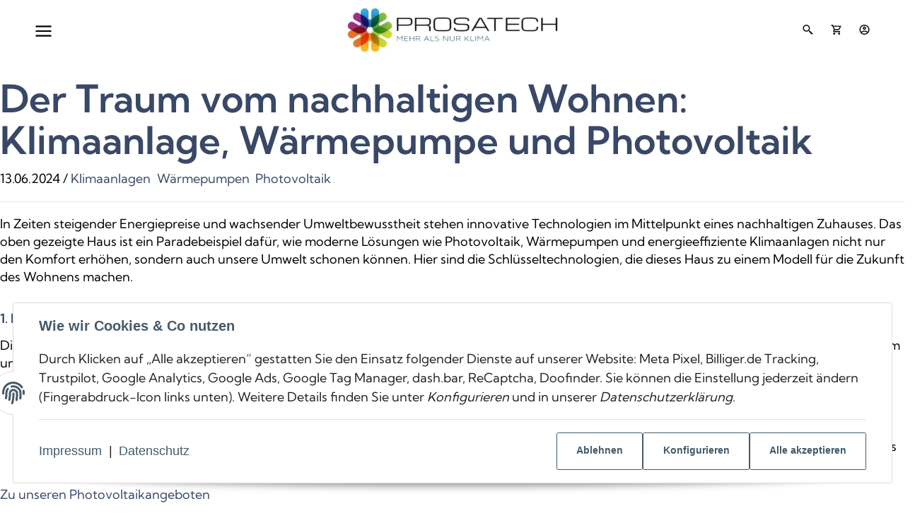

--- FILE ---
content_type: text/html; charset=utf-8
request_url: https://prosatech.de/Der-Traum-vom-nachhaltigen-Wohnen
body_size: 26298
content:
<!DOCTYPE html>
<html lang="de">

<head>
<!-- The initial config of Consent Mode -->
<script type="text/javascript">
        window.dataLayer = window.dataLayer || [];
        function gtag() {dataLayer.push(arguments);}
        gtag('consent', 'default', {
            ad_storage: 'denied',
            ad_user_data: 'denied',
            ad_personalization: 'denied',
            analytics_storage: 'denied',
            functionality_storage: 'denied',
            personalization_storage: 'denied',
            security_storage: 'denied',
            wait_for_update: 2000});
        </script><!-- WS Google Tracking -->
<script async src="https://www.googletagmanager.com/gtag/js"></script><script id="ws_gt_globalSiteTag" type="application/javascript">
window.dataLayer = window.dataLayer || [];
function gtag() {dataLayer.push(arguments);}
gtag('js', new Date());
gtag('set', {'language': 'de'});</script>

<script type="application/javascript">/* Google Ads */if(typeof gtag == 'function'){gtag('config', 'AW-831888786', {'allow_enhanced_conversions': true})};</script>
<script type="application/javascript">/* Google Analytics 4 */if(typeof gtag == 'function'){gtag('config', 'G-BRGGNY0BPM', {'anonymize_ip': true, })};</script>
<!-- END WS Google Tracking -->
    
        <meta http-equiv="content-type" content="text/html; charset=utf-8">
        <meta http-equiv="Accept" content="image/webp,image/apng,image/*,*/*">
        <meta name="description" content="In Zeiten steigender Energiepreise und wachsender Umweltbewusstheit stehen innovative Technologien im Mittelpunkt eines nachhaltigen Zuhauses.">
                    <meta name="keywords" content="#Klimaanlagen #Photovoltaik #Solaranlagen #Waermepumpen #energetisch #nachhaltig #Hausbau">
                <meta name="viewport" content="width=device-width, initial-scale=1">
        <meta http-equiv="X-UA-Compatible" content="IE=edge">

                <meta name="robots" content="index, follow">
                
        <meta property="og:type" content="website">
        <meta property="og:site_name" content="Der Traum vom nachhaltigen Wohnen: Klimaanlage, Wärmepumpe und Photov">
        <meta property="og:title" content="Der Traum vom nachhaltigen Wohnen: Klimaanlage, Wärmepumpe und Photov">
        <meta property="og:description" content="In Zeiten steigender Energiepreise und wachsender Umweltbewusstheit stehen innovative Technologien im Mittelpunkt eines nachhaltigen Zuhauses.">
                    <meta property="og:image" content="https://prosatech.de/bilder/news/8/nachhaltiges_wohnen_prosatech_preview_preview.jpg">
                <meta property="og:url" content="https://prosatech.de/Der-Traum-vom-nachhaltigen-Wohnen">
    

    <title>Der Traum vom nachhaltigen Wohnen: Klimaanlage, Wärmepumpe und Photov</title>

            <link rel="canonical" href="https://prosatech.de/Der-Traum-vom-nachhaltigen-Wohnen">
    

    

                        
                
                
                    <link rel="preload" as="script" href="https://prosatech.de/templates/admorris_pro/js/lazysizes-blur.min.js?v=5.3.0">
                
        <link rel="preload" as="script" href="https://prosatech.de/templates/admorris_pro/js/lazysizes.min.js?v=5.3.0">

        
        <script data-name="admorris-script">loadjs=function(){var l=function(){},c={},f={},u={};function o(e,n){if(e){var t=u[e];if(f[e]=n,t)for(;t.length;)t[0](e,n),t.splice(0,1)}}function s(e,n){e.call&&(e={success:e}),n.length?(e.error||l)(n):(e.success||l)(e)}function h(t,r,i,c){var o,s,e=document,n=i.async,f=(i.numRetries||0)+1,u=i.before||l,a=t.replace(/^(css|img)!/,"");c=c||0,/(^css!|\.css$)/.test(t)?(o=!0,(s=e.createElement("link")).rel="stylesheet",s.href=a):/(^img!|\.(png|gif|jpg|svg)$)/.test(t)?(s=e.createElement("img")).src=a:((s=e.createElement("script")).src=t,s.async=void 0===n||n),!(s.onload=s.onerror=s.onbeforeload=function(e){var n=e.type[0];if(o&&"hideFocus"in s)try{s.sheet.cssText.length||(n="e")}catch(e){18!=e.code&&(n="e")}if("e"==n&&(c+=1)<f)return h(t,r,i,c);r(t,n,e.defaultPrevented)})!==u(t,s)&&e.head.appendChild(s)}function t(e,n,t){var r,i;if(n&&n.trim&&(r=n),i=(r?t:n)||{},r){if(r in c)throw"LoadJS";c[r]=!0}!function(e,r,n){var t,i,c=(e=e.push?e:[e]).length,o=c,s=[];for(t=function(e,n,t){if("e"==n&&s.push(e),"b"==n){if(!t)return;s.push(e)}--c||r(s)},i=0;i<o;i++)h(e[i],t,n)}(e,function(e){s(i,e),o(r,e)},i)}return t.ready=function(e,n){return function(e,t){e=e.push?e:[e];var n,r,i,c=[],o=e.length,s=o;for(n=function(e,n){n.length&&c.push(e),--s||t(c)};o--;)r=e[o],(i=f[r])?n(r,i):(u[r]=u[r]||[]).push(n)}(e,function(e){s(n,e)}),t},t.done=function(e){o(e,[])},t.reset=function(){c={},f={},u={}},t.isDefined=function(e){return e in c},t}();function adm_loadScript(fn) {return fn();}function admorrispro_ready(fn) {if (document.readyState != 'loading'){fn();} else {document.addEventListener('DOMContentLoaded', fn);}}
        </script>
            
                        
    

    
            <link rel="icon" type="image/png" href="https://prosatech.de/media/image/storage/opc/prosatech_favicon.png">
    

    


        <script>
            window.lazySizesConfig = window.lazySizesConfig || {};
            window.lazySizesConfig.lazyClass = 'lazy';
        </script>
                    <script src="https://prosatech.de/templates/admorris_pro/js/lazysizes-blur.min.js?v=5.3.0" async></script>
                <script src="https://prosatech.de/templates/admorris_pro/js/ls.unveilhooks.min.js?v=5.3.0" async></script>
        
        <script src="https://prosatech.de/templates/admorris_pro/js/lazysizes.min.js?v=5.3.0" async></script>

                <script>
            window.svgLocalStorageConfig = [{
                name: 'icons',
                path:'https://prosatech.de/templates/admorris_pro/icons.svg',
                revision: '94813f9146052cbb83b637a3550cf9f9'
            },
            {
                name: 'payment-icons',
                path: 'https://prosatech.de/templates/admorris_pro/payment-icons.svg',
                revision: 'd7cfad8f828dc283c9521fbd31f0e9ba'
            }];
        </script>

        <script src="https://prosatech.de/templates/admorris_pro/js/svgLocalStorage.min.js?v=2.4.20_3.1.11" async></script>

                
                
                
            
                                    
                        <style>
                @font-face{font-display:swap;font-family:'Noto Sans';font-style:normal;font-weight:400;src:local('Noto Sans'),local('NotoSans'),url('https://prosatech.de/templates/admorris_pro/fonts/noto_sans/noto-sans-v7-latin-regular.woff2') format('woff2'),url('https://prosatech.de/templates/admorris_pro/fonts/noto_sans/noto-sans-v7-latin-regular.woff') format('woff')}@font-face{font-display:swap;font-family:'Noto Sans';font-style:italic;font-weight:400;src:local('Noto Sans Italic'),local('NotoSans-Italic'),url('https://prosatech.de/templates/admorris_pro/fonts/noto_sans/noto-sans-v7-latin-italic.woff2') format('woff2'),url('https://prosatech.de/templates/admorris_pro/fonts/noto_sans/noto-sans-v7-latin-italic.woff') format('woff')}@font-face{font-display:swap;font-family:'Noto Sans';font-style:normal;font-weight:700;src:local('Noto Sans Bold'),local('NotoSans-Bold'),url('https://prosatech.de/templates/admorris_pro/fonts/noto_sans/noto-sans-v7-latin-700.woff2') format('woff2'),url('https://prosatech.de/templates/admorris_pro/fonts/noto_sans/noto-sans-v7-latin-700.woff') format('woff')}@font-face{font-display:swap;font-family:'Noto Sans';font-style:italic;font-weight:700;src:local('Noto Sans Bold Italic'),local('NotoSans-BoldItalic'),url('https://prosatech.de/templates/admorris_pro/fonts/noto_sans/noto-sans-v7-latin-700italic.woff2') format('woff2'),url('https://prosatech.de/templates/admorris_pro/fonts/noto_sans/noto-sans-v7-latin-700italic.woff') format('woff')}
            </style>
            
                 
            
                


        
                    
                    
    
    <link type="text/css" href="https://prosatech.de/templates/admorris_pro/styles/admorris/styles.css?v=f9fc4147db9f25ebc44f4df308110f77" rel="stylesheet">

            <link type="text/css" href="https://prosatech.de/templates/admorris_pro/styles/admorris/blog.css?v=871464256f16010f8ea6a9ee34be1a6d" rel="stylesheet">

    
    
        <link rel="stylesheet" href="https://prosatech.de/templates/admorris_pro/styles/admorris/non-critical.css?v=83c3f58d6a0aace93cffc41953a43d62" media="print" onload="this.media='all'">


                                                                        <link type="text/css" href="https://prosatech.de/templates/admorris_pro/styles/dummy.css?v=2.4.20_3.1.11" rel="stylesheet">
                                                                                <link type="text/css" href="https://prosatech.de/templates/admorris_pro_child/css/custom.css?v=2.4.20_3.1.11" rel="stylesheet">
                            
                                                <link type="text/css" href="https://prosatech.de/plugins/cin_efxl_simple_5/frontend/css/cin_efxl_simple.css?v=2.4.20_3.1.11" rel="stylesheet">
                                    <link type="text/css" href="https://prosatech.de/plugins/jtl_paypal_commerce/frontend/css/style.css?v=2.4.20_3.1.11" rel="stylesheet">
                                    <link type="text/css" href="https://prosatech.de/plugins/ws5_affiliateprogramm/frontend/css/affiliate.css?v=2.4.20_3.1.11" rel="stylesheet">
                                    

                

        
        <link rel="stylesheet" href="https://prosatech.de/templates/admorris_pro/styles/consent.min.css?v=2.4.20_3.1.11" media="print" onload="this.media='all'">
                                    <link rel="stylesheet" href="https://prosatech.de/templates/admorris_pro/styles/loader/ball-spin-clockwise.min.css" media="print" onload="this.media='all'">
                <link rel="stylesheet" href="https://prosatech.de/templates/admorris_pro/styles/animate.css" media="print" onload="this.media='all'">
        <link rel="stylesheet" href="https://prosatech.de/templates/admorris_pro/styles/slick-lightbox.css" media="print" onload="this.media='all'">

                            <link rel="alternate" type="application/rss+xml" title="Newsfeed prosatech" href="https://prosatech.de/rss.xml">
                                
    

        


    
        <script src="https://prosatech.de/templates/admorris_pro/js/jquery-3.7.1.min.js"></script>
    

    

    <style>
    :root {
                --container-size: 1480px;
                --product-slider-display-count-xs: 2;
        --product-slider-display-count-sm: 3;
        --product-slider-display-count-md: 4;
        --product-slider-display-count-lg: 4;
        --product-slider-display-count-xl: 4;
        
        
    }
</style>

    <script data-name="admorris-script">
        var templateSettings = {"header_design":"custom","cart_dropdown_images":"false","theme_default":"admorris","slider_full_width":"N","banner_full_width":"N","static_header":"Y","backgroundcolor":"#eee","qty_modify_dropdown":"Y","pagelayout":"fluid","favicon":"favicon.ico","notifications":"basket","left_sidebar":"N"};
            </script>

        
        <script data-name="admorris-settings">
        var admorris_pro_template_settings = {"templateDir":"https:\/\/prosatech.de\/templates\/admorris_pro\/","paginationType":0,"templateVersion":"2.4.20_3.1.11","sliderItems":4,"loadParallaxScript":false,"scrollToTopButton":false,"fixedAddToBasketButton":false,"hoverSecondImage":false,"easyzoom":true,"hoverProductlist":true,"productSliderPurchaseFunctions":false,"iconFamily":{"chevronRight":"fontAwesome5","chevronLeft":"fontAwesome4"},"langVars":{"close":"Ablehnen"},"cartDropdown":"dropdown","proSliderActive":false};
        
        
    </script>


    <script defer src="https://prosatech.de/templates/admorris_pro/js/admorris/app.b15c1c563bd630e74a71.js"></script>

                                                    <script defer src="https://prosatech.de/templates/admorris_pro/js/bootstrap.bundle.min.js?v=2.4.20_3.1.11"></script>
                    <script defer src="https://prosatech.de/templates/admorris_pro/js/bootstrap-toolkit.js?v=2.4.20_3.1.11"></script>
                    <script defer src="https://prosatech.de/templates/admorris_pro/js/bootstrap-select.min.js?v=2.4.20_3.1.11"></script>
                    <script defer src="https://prosatech.de/templates/admorris_pro/js/triggerEvent/bootstrap-loaded.js?v=2.4.20_3.1.11"></script>
                    <script defer src="https://prosatech.de/templates/admorris_pro/js/jquery.serialize-object.js?v=2.4.20_3.1.11"></script>
                    <script defer src="https://prosatech.de/templates/admorris_pro/js/slick.js?v=2.4.20_3.1.11"></script>
                    <script defer src="https://prosatech.de/templates/admorris_pro/js/triggerEvent/slick-loaded.js?v=2.4.20_3.1.11"></script>
                    <script defer src="https://prosatech.de/templates/admorris_pro/js/eModal.js?v=2.4.20_3.1.11"></script>
                    <script defer src="https://prosatech.de/templates/admorris_pro/js/jtl.evo.js?v=2.4.20_3.1.11"></script>
                    <script defer src="https://prosatech.de/templates/admorris_pro/js/jtl.io.js?v=2.4.20_3.1.11"></script>
                    <script defer src="https://prosatech.de/templates/admorris_pro/js/jtl.article.js?v=2.4.20_3.1.11"></script>
                    <script defer src="https://prosatech.de/templates/admorris_pro/js/jtl.basket.js?v=2.4.20_3.1.11"></script>
                    <script defer src="https://prosatech.de/templates/admorris_pro/js/triggerEvent/jtl-loaded.js?v=2.4.20_3.1.11"></script>
                    <script defer src="https://prosatech.de/templates/admorris_pro/js/typeahead.js?v=2.4.20_3.1.11"></script>
                    <script defer src="https://prosatech.de/templates/admorris_pro/js/triggerEvent/typeahead-loaded.js?v=2.4.20_3.1.11"></script>
                    <script defer src="https://prosatech.de/templates/admorris_pro/js/wow.min.js?v=2.4.20_3.1.11"></script>
                    <script defer src="https://prosatech.de/templates/admorris_pro/js/colcade.js?v=2.4.20_3.1.11"></script>
                    <script defer src="https://prosatech.de/templates/admorris_pro/js/slick-lightbox.min.js?v=2.4.20_3.1.11"></script>
                    <script defer src="https://prosatech.de/templates/admorris_pro/js/parallax.min.js?v=2.4.20_3.1.11"></script>
                    <script defer src="https://prosatech.de/templates/admorris_pro/js/jqcloud.js?v=2.4.20_3.1.11"></script>
                    <script defer src="https://prosatech.de/templates/admorris_pro/js/nouislider.min.js?v=2.4.20_3.1.11"></script>
                    <script defer src="https://prosatech.de/templates/admorris_pro/js/consent.js?v=2.4.20_3.1.11"></script>
                    <script defer src="https://prosatech.de/templates/admorris_pro/js/consent.youtube.js?v=2.4.20_3.1.11"></script>
                        
                


         
        <script src="https://prosatech.de/templates/admorris_pro_child/js/custom.js?v=2.4.20_3.1.11" defer></script>
        <script type="module">
        loadjs.done('template-scripts');
    </script>

    <script>window.admorris_shopUrl = "https://prosatech.de";</script>


        <script>
        var loadjsDefer={success:function(){},error:function(e){},before:function(e,r){if(r.tagName=='SCRIPT'){r.setAttribute("defer",""),r.removeAttribute("async")}}};
    </script>
    
    

    


    <script>
        var head_conf={head:"jtl",screens:[480,768,992,1200]};
        (function(n,t){"use strict";function w(){}function u(n,t){if(n){typeof n=="object"&&(n=[].slice.call(n));for(var i=0,r=n.length;i<r;i++)t.call(n,n[i],i)}}function it(n,i){var r=Object.prototype.toString.call(i).slice(8,-1);return i!==t&&i!==null&&r===n}function s(n){return it("Function",n)}function a(n){return it("Array",n)}function et(n){var i=n.split("/"),t=i[i.length-1],r=t.indexOf("?");return r!==-1?t.substring(0,r):t}function f(n){(n=n||w,n._done)||(n(),n._done=1)}function ot(n,t,r,u){var f=typeof n=="object"?n:{test:n,success:!t?!1:a(t)?t:[t],failure:!r?!1:a(r)?r:[r],callback:u||w},e=!!f.test;return e&&!!f.success?(f.success.push(f.callback),i.load.apply(null,f.success)):e||!f.failure?u():(f.failure.push(f.callback),i.load.apply(null,f.failure)),i}function v(n){var t={},i,r;if(typeof n=="object")for(i in n)!n[i]||(t={name:i,url:n[i]});else t={name:et(n),url:n};return(r=c[t.name],r&&r.url===t.url)?r:(c[t.name]=t,t)}function y(n){n=n||c;for(var t in n)if(n.hasOwnProperty(t)&&n[t].state!==l)return!1;return!0}function st(n){n.state=ft;u(n.onpreload,function(n){n.call()})}function ht(n){n.state===t&&(n.state=nt,n.onpreload=[],rt({url:n.url,type:"cache"},function(){st(n)}))}function ct(){var n=arguments,t=n[n.length-1],r=[].slice.call(n,1),f=r[0];return(s(t)||(t=null),a(n[0]))?(n[0].push(t),i.load.apply(null,n[0]),i):(f?(u(r,function(n){s(n)||!n||ht(v(n))}),b(v(n[0]),s(f)?f:function(){i.load.apply(null,r)})):b(v(n[0])),i)}function lt(){var n=arguments,t=n[n.length-1],r={};return(s(t)||(t=null),a(n[0]))?(n[0].push(t),i.load.apply(null,n[0]),i):(u(n,function(n){n!==t&&(n=v(n),r[n.name]=n)}),u(n,function(n){n!==t&&(n=v(n),b(n,function(){y(r)&&f(t)}))}),i)}function b(n,t){if(t=t||w,n.state===l){t();return}if(n.state===tt){i.ready(n.name,t);return}if(n.state===nt){n.onpreload.push(function(){b(n,t)});return}n.state=tt;rt(n,function(){n.state=l;t();u(h[n.name],function(n){f(n)});o&&y()&&u(h.ALL,function(n){f(n)})})}function at(n){n=n||"";var t=n.split("?")[0].split(".");return t[t.length-1].toLowerCase()}function rt(t,i){function e(t){t=t||n.event;u.onload=u.onreadystatechange=u.onerror=null;i()}function o(f){f=f||n.event;(f.type==="load"||/loaded|complete/.test(u.readyState)&&(!r.documentMode||r.documentMode<9))&&(n.clearTimeout(t.errorTimeout),n.clearTimeout(t.cssTimeout),u.onload=u.onreadystatechange=u.onerror=null,i())}function s(){if(t.state!==l&&t.cssRetries<=20){for(var i=0,f=r.styleSheets.length;i<f;i++)if(r.styleSheets[i].href===u.href){o({type:"load"});return}t.cssRetries++;t.cssTimeout=n.setTimeout(s,250)}}var u,h,f;i=i||w;h=at(t.url);h==="css"?(u=r.createElement("link"),u.type="text/"+(t.type||"css"),u.rel="stylesheet",u.href=t.url,t.cssRetries=0,t.cssTimeout=n.setTimeout(s,500)):(u=r.createElement("script"),u.type="text/"+(t.type||"javascript"),u.src=t.url);u.onload=u.onreadystatechange=o;u.onerror=e;u.async=!1;u.defer=!1;t.errorTimeout=n.setTimeout(function(){e({type:"timeout"})},7e3);f=r.head||r.getElementsByTagName("head")[0];f.insertBefore(u,f.lastChild)}function vt(){for(var t,u=r.getElementsByTagName("script"),n=0,f=u.length;n<f;n++)if(t=u[n].getAttribute("data-headjs-load"),!!t){i.load(t);return}}function yt(n,t){var v,p,e;return n===r?(o?f(t):d.push(t),i):(s(n)&&(t=n,n="ALL"),a(n))?(v={},u(n,function(n){v[n]=c[n];i.ready(n,function(){y(v)&&f(t)})}),i):typeof n!="string"||!s(t)?i:(p=c[n],p&&p.state===l||n==="ALL"&&y()&&o)?(f(t),i):(e=h[n],e?e.push(t):e=h[n]=[t],i)}function e(){if(!r.body){n.clearTimeout(i.readyTimeout);i.readyTimeout=n.setTimeout(e,50);return}o||(o=!0,vt(),u(d,function(n){f(n)}))}function k(){r.addEventListener?(r.removeEventListener("DOMContentLoaded",k,!1),e()):r.readyState==="complete"&&(r.detachEvent("onreadystatechange",k),e())}var r=n.document,d=[],h={},c={},ut="async"in r.createElement("script")||"MozAppearance"in r.documentElement.style||n.opera,o,g=n.head_conf&&n.head_conf.head||"head",i=n[g]=n[g]||function(){i.ready.apply(null,arguments)},nt=1,ft=2,tt=3,l=4,p;if(r.readyState==="complete")e();else if(r.addEventListener)r.addEventListener("DOMContentLoaded",k,!1),n.addEventListener("load",e,!1);else{r.attachEvent("onreadystatechange",k);n.attachEvent("onload",e);p=!1;try{p=!n.frameElement&&r.documentElement}catch(wt){}p&&p.doScroll&&function pt(){if(!o){try{p.doScroll("left")}catch(t){n.clearTimeout(i.readyTimeout);i.readyTimeout=n.setTimeout(pt,50);return}e()}}()}i.load=i.js=ut?lt:ct;i.test=ot;i.ready=yt;i.ready(r,function(){y()&&u(h.ALL,function(n){f(n)});i.feature&&i.feature("domloaded",!0)})})(window);(function(n,t){"use strict";jQuery["fn"]["ready"]=function(fn){jtl["ready"](function(){jQuery["when"]()["done"](fn)});return jQuery}})(window);</script>
    
            

            
    <script type="application/ld+json">
        {
            "@context": "https://schema.org",
            "@type": "Organization",
            "url": "https://prosatech.de",
            "logo": "/media/image/storage/opc/.srcsets/prosatech_logo_2020_2_1_min_removebg_preview-548x118.webp"
        }
    </script>
    

    
    
<base href="https://prosatech.de/">
<link rel="stylesheet" href="https://prosatech.de/plugins/cin_efxl_simple_5/frontend/fonts/fonts.css">
<script rel="javascript" src="https://prosatech.de/plugins/cin_efxl_simple_5/frontend/js/fontfaceobserver.standalone.js"></script><script type="text/javascript">
          var cin = cin || {};
          cin.cin_efxl_simple_5 = {
            frontend : {},
            backend : {},
          };
          </script><script rel="javascript" src="https://prosatech.de/plugins/cin_efxl_simple_5/frontend/js/svgefxl.js"></script><script defer rel="javascript" src="https://prosatech.de/plugins/cin_efxl_simple_5/frontend/js/cin_efxl_simple.js"></script><!-- doofinder add to cart script -->
<script> 
    class DoofinderAddToCartError extends Error {
        constructor(reason, status = "") {
            const message = "Error adding an item to the cart. Reason: " + reason + ". Status code: " + status;
            super(message);
            this.name = "DoofinderAddToCartError";
        }
    } 
    
    function addToCart(product_id, amount, statusPromise){
        product_id = parseInt(product_id);
        let properties = {
            jtl_token : "cd68f2a7d89c7e384f3816cf2d926d7114467452749704cab5fc4d9415f3641d"
        };
        $.evo.io().call('pushToBasket', [product_id, amount, properties], this, function(error, data) {

            if(error) {
                statusPromise.reject(new DoofinderAddToCartError(error));
            }

            let response = data.response;

            if(response){
                switch (response.nType) {
                    case 0:
                        statusPromise.reject(new DoofinderAddToCartError(response.cHints.join(' , ')));
                        break;
                    case 1:
                        statusPromise.resolve("forwarding..");
                        window.location.href = response.cLocation;
                        break;
                    case 2:
                        statusPromise.resolve("The item has been successfully added to the cart.");
                        $.evo.basket().updateCart();
                        $.evo.basket().pushedToBasket(response);
                        break;
                }
            }
        })
    }
     
    document.addEventListener("doofinder.cart.add", function(event) {
        const { item_id, amount, grouping_id, link, statusPromise } = event.detail;

        $.ajax({
            url: "https://prosatech.de/plugins/ws5_doofinder/addToCart.php",
            type: "POST",
            data: {
                action: 'checkForVariations',
                id: item_id,
                link: link
            },
            success: function(response) {
                if (response == 'true') {
                    window.location.href = link;
                } else {
                    addToCart(item_id, amount, statusPromise);
                }
            },
        });   
    });
</script><script> var admorris_pluginpfad = "https://prosatech.de/plugins/admorris_pro/frontend/", admorris_pluginversion = "3.1.11";</script><script> var admorris_shopUrl = "https://prosatech.de";</script><script type="text/javascript"> 
var _smartsupp = _smartsupp || {}; _smartsupp.key = '0e94ab9c578158f36949ea8e33271b5d6156a483'; window.smartsupp||(function(d) { var s,c,o=smartsupp=function(){ o._.push(arguments)};o._=[]; s=d.getElementsByTagName('script')[0];c=d.createElement('script'); c.type='text/javascript';c.charset='utf-8';c.async=true; c.src='https://www.smartsuppchat.com/loader.js?';s.parentNode.insertBefore(c,s); })(document); 
</script>
<script src="https://prosatech.de/plugins/admorris_pro/frontend/js/consentManager.js?v=3.1.11" defer></script>
</head>


    

    <body data-page="41" class="no-js body-offcanvas desktop-device" data-cin_efxl_simple_url="https://prosatech.de/plugins/cin_efxl_simple_5/frontend/efxl.php" data-cin_efxl_simple_media_url="https://prosatech.de" data-cin_efxl_simple_show_scale="0" data-cin_efxl_simple_pid="cin_efxl_simple_5" data-cin_efxl_simple_frontend="https://prosatech.de/plugins/cin_efxl_simple_5/frontend/">
<script type="text/javascript">

    jQuery( function() {
        setTimeout(function() {
            if (typeof CM !== 'undefined') {
                //Init
                updateConsentMode();
                let analyticsConsent = CM.getSettings('ws5_googletracking_consent');
                let adsConsent = CM.getSettings('ws5_googletracking_consent_ads');
                // add Listener
                /*
                const wsGtConsentButtonAll  = document.getElementById('consent-banner-btn-all');
                const wsGtConsentButton = document.getElementById('consent-accept-banner-btn-close');
                if (wsGtConsentButtonAll !== null && typeof wsGtConsentButtonAll !== 'undefined') {
                    wsGtConsentButtonAll.addEventListener("click", function () {
                        updateConsentMode();
                    });
                }
                if (wsGtConsentButton !== null && typeof wsGtConsentButton !== 'undefined') {
                    wsGtConsentButton.addEventListener("click", function() {
                        updateConsentMode();
                    });
                }
                */

                document.addEventListener('consent.updated', function () {
                    if( CM.getSettings('ws5_googletracking_consent') !== analyticsConsent || CM.getSettings('ws5_googletracking_consent_ads') !== adsConsent) {
                        updateConsentMode();
                        analyticsConsent = CM.getSettings('ws5_googletracking_consent');
                        adsConsent = CM.getSettings('ws5_googletracking_consent_ads');
                    }
                });
            }
        }, 500);
    });

    function updateConsentMode() {
        let ad_storage = 'denied';
        let ad_user_data = 'denied';
        let ad_personalization = 'denied';
        let analytics_storage = 'denied';
        let functionality_storage = 'denied';
        let personalization_storage = 'denied';
        let security_storage = 'denied';

        if (CM.getSettings('ws5_googletracking_consent')) {
            analytics_storage = 'granted';
            functionality_storage = 'granted';
            personalization_storage = 'granted';
            security_storage = 'granted';
        }

        if (CM.getSettings('ws5_googletracking_consent_ads')) {
            ad_storage = 'granted';
            ad_personalization = 'granted';
            ad_user_data = 'granted';
            functionality_storage = 'granted';
            personalization_storage = 'granted';
            security_storage = 'granted';
        }

        gtag('consent', 'update', {
            ad_storage: ad_storage,
            ad_user_data: ad_user_data,
            ad_personalization: ad_personalization,
            analytics_storage: analytics_storage,
            functionality_storage: functionality_storage,
            personalization_storage: personalization_storage,
            security_storage: security_storage
        });
    }
</script>



    
<script data-name="admorris-script">
    document.querySelector('body').classList.remove('no-js');
</script>






    
    
            
    




    
        <a href="#main-wrapper" id="skip-navigation-link" class="btn-skip-to">
                Zum Hauptinhalt springen
        
</a>                                        <a href="#jtl-nav-wrapper" id="skip-navigation-link-nav" class="btn-skip-to">
                    Zum Menü springen
            
</a>            

    
                    <input id="consent-manager-show-banner" type="hidden" value="1">
            
<div class="consent-manager-wrapper">
                                            
    <svg aria-hidden="true" class="d-none" xmlns="http://www.w3.org/2000/svg" viewbox="0 0 512 512"><defs><g id="fingerprint">
        <path fill="currentColor" d="M256.12 245.96c-13.25 0-24 10.74-24 24 1.14 72.25-8.14 141.9-27.7 211.55-2.73 9.72 2.15 30.49 23.12 30.49 10.48 0 20.11-6.92 23.09-17.52 13.53-47.91 31.04-125.41 29.48-224.52.01-13.25-10.73-24-23.99-24zm-.86-81.73C194 164.16 151.25 211.3 152.1 265.32c.75 47.94-3.75 95.91-13.37 142.55-2.69 12.98 5.67 25.69 18.64 28.36 13.05 2.67 25.67-5.66 28.36-18.64 10.34-50.09 15.17-101.58 14.37-153.02-.41-25.95 19.92-52.49 54.45-52.34 31.31.47 57.15 25.34 57.62 55.47.77 48.05-2.81 96.33-10.61 143.55-2.17 13.06 6.69 25.42 19.76 27.58 19.97 3.33 26.81-15.1 27.58-19.77 8.28-50.03 12.06-101.21 11.27-152.11-.88-55.8-47.94-101.88-104.91-102.72zm-110.69-19.78c-10.3-8.34-25.37-6.8-33.76 3.48-25.62 31.5-39.39 71.28-38.75 112 .59 37.58-2.47 75.27-9.11 112.05-2.34 13.05 6.31 25.53 19.36 27.89 20.11 3.5 27.07-14.81 27.89-19.36 7.19-39.84 10.5-80.66 9.86-121.33-.47-29.88 9.2-57.88 28-80.97 8.35-10.28 6.79-25.39-3.49-33.76zm109.47-62.33c-15.41-.41-30.87 1.44-45.78 4.97-12.89 3.06-20.87 15.98-17.83 28.89 3.06 12.89 16 20.83 28.89 17.83 11.05-2.61 22.47-3.77 34-3.69 75.43 1.13 137.73 61.5 138.88 134.58.59 37.88-1.28 76.11-5.58 113.63-1.5 13.17 7.95 25.08 21.11 26.58 16.72 1.95 25.51-11.88 26.58-21.11a929.06 929.06 0 0 0 5.89-119.85c-1.56-98.75-85.07-180.33-186.16-181.83zm252.07 121.45c-2.86-12.92-15.51-21.2-28.61-18.27-12.94 2.86-21.12 15.66-18.26 28.61 4.71 21.41 4.91 37.41 4.7 61.6-.11 13.27 10.55 24.09 23.8 24.2h.2c13.17 0 23.89-10.61 24-23.8.18-22.18.4-44.11-5.83-72.34zm-40.12-90.72C417.29 43.46 337.6 1.29 252.81.02 183.02-.82 118.47 24.91 70.46 72.94 24.09 119.37-.9 181.04.14 246.65l-.12 21.47c-.39 13.25 10.03 24.31 23.28 24.69.23.02.48.02.72.02 12.92 0 23.59-10.3 23.97-23.3l.16-23.64c-.83-52.5 19.16-101.86 56.28-139 38.76-38.8 91.34-59.67 147.68-58.86 69.45 1.03 134.73 35.56 174.62 92.39 7.61 10.86 22.56 13.45 33.42 5.86 10.84-7.62 13.46-22.59 5.84-33.43z"></path></g></defs></svg>
    
    <div id="consent-manager">
    	    	    		    	    	
    		<div id="consent-banner">
    			
    				<div class="consent-banner-icon icon-content--default">
                        <svg aria-hidden="true" xmlns="http://www.w3.org/2000/svg" viewbox="0 0 512 512"><use href="#fingerprint"></use></svg>
    				</div>
    			
    			
    				<div class="consent-banner-body">
						
							<div class="consent-banner-description">
									
											<span class="consent-display-2">
													Wie wir Cookies &amp; Co nutzen
											</span>
									
																											
											<p>
													Durch Klicken auf „Alle akzeptieren“ gestatten Sie den Einsatz folgender Dienste auf unserer Website: Meta Pixel, Billiger.de Tracking, Trustpilot, Google Analytics, Google Ads, Google Tag Manager, dash.bar, ReCaptcha, Doofinder. Sie können die Einstellung jederzeit ändern (Fingerabdruck-Icon links unten). Weitere Details finden Sie unter <i>Konfigurieren</i> und in unserer <i>Datenschutzerklärung</i>.
											</p>

									
							</div>
					
    					
    						<div class="consent-banner-actions">
									<div class="consent-banner-actions-text">
																						<a href="https://prosatech.de/Impressum" title="Impressum">Impressum</a>
																																<span class="mx-1">|</span>
																																<a href="https://prosatech.de/Datenschutz" title="Datenschutz">Datenschutz</a>
																			</div>
    							<div class="consent-btn-helper">
																<div>
                                    <button type="button" class="consent-btn consent-btn-outline-primary btn-block" id="consent-banner-btn-close" title="Ablehnen">
                                        Ablehnen
                                    </button>
                                </div>
                                <div>
                                    <button type="button" class="consent-btn consent-btn-outline-primary btn-block" id="consent-banner-btn-settings">
                                        Konfigurieren
                                    </button>
                                </div>
																<div class="consent-accept">
                                    <button type="button" class="consent-btn consent-btn-outline-primary btn-block" id="consent-banner-btn-all">
                                        Alle akzeptieren
                                    </button>
                                </div>
    							</div>
    						</div>
    					

    				</div>
    			
    		</div>
    	
    	
    		<div id="consent-settings" class="consent-modal" role="dialog" aria-modal="true" aria-labelledby="consent-settings-title">
                <div class="consent-modal-content" role="document">
    				
    					<button type="button" class="consent-modal-close" data-toggle="consent-close" aria-label="Ablehnen">
                            <svg aria-hidden="true" xmlns="http://www.w3.org/2000/svg" viewbox="0 0 50 50" width="50" height="50" stroke="currentColor" stroke-width="10" stroke-linecap="round" style="overflow: visible;width:1rem;">
                                <line x2="50" y2="50"></line>
                                <line x1="50" y2="50"></line>
                            </svg>
    					</button>
    				
    				
    					<div class="consent-modal-icon">
    						<svg aria-hidden="true" xmlns="http://www.w3.org/2000/svg" viewbox="0 0 512 512"><use href="#fingerprint"></use></svg>
    					</div>
    				
    				
    					<h2 id="consent-settings-title" class="consent-display-1">Datenschutz-Einstellungen</h2>
    				
    				
                        <p>Einstellungen, die Sie hier vornehmen, werden auf Ihrem Endgerät im „Local Storage“ gespeichert und sind beim nächsten Besuch unseres Onlineshops wieder aktiv. Sie können diese Einstellungen jederzeit ändern (Fingerabdruck-Icon links unten).<br><br>Informationen zur Cookie-Funktionsdauer sowie Details zu technisch notwendigen Cookies erhalten Sie in unserer <i>Datenschutzerklärung</i>.</p>
                                                    <div class="mb-5">
                                                                    <a href="https://prosatech.de/Impressum" title="Impressum">Impressum</a>
                                                                                                    <span class="mx-1">|</span>
                                                                                                    <a href="https://prosatech.de/Datenschutz" title="Datenschutz">Datenschutz</a>
                                                            </div>
                            				
    				
    					<div class="consent-btn-holder">
    						<div class="consent-switch">
    							<input type="checkbox" class="consent-input" id="consent-all-1" name="consent-all-1" data-toggle="consent-all">
    							<label class="consent-label consent-label-secondary" for="consent-all-1"><span>Alle ab-/auswählen</span></label>
    						</div>
    						<div class="consent-accept">
    							<button type="button" class="consent-btn consent-btn-tertiary consent-btn-block consent-btn-primary consent-btn-sm d-md-none" data-toggle="consent-close" id="consent-accept-banner-btn-close">
    								Übernehmen
    							</button>
    						</div>
    					</div>
    				
    				
    					<hr>
    				
    				
    					    						    						<div class="consent-switch">
    							
    								<input type="checkbox" class="consent-input" id="consent-47" name="consent-47" data-storage-key="ws5_facebookpixel_consent">
    								<label class="consent-label" for="consent-47">Meta Pixel</label>
    							
    							
    								<a class="consent-show-more" href="#" data-collapse="consent-47-description">
    									Weitere Informationen<span class="consent-icon icon-content--default"><svg aria-hidden="true" xmlns="http://www.w3.org/2000/svg" viewbox="0 0 512 512"><path fill="currentColor" d="M256 8C119.043 8 8 119.083 8 256c0 136.997 111.043 248 248 248s248-111.003 248-248C504 119.083 392.957 8 256 8zm0 110c23.196 0 42 18.804 42 42s-18.804 42-42 42-42-18.804-42-42 18.804-42 42-42zm56 254c0 6.627-5.373 12-12 12h-88c-6.627 0-12-5.373-12-12v-24c0-6.627 5.373-12 12-12h12v-64h-12c-6.627 0-12-5.373-12-12v-24c0-6.627 5.373-12 12-12h64c6.627 0 12 5.373 12 12v100h12c6.627 0 12 5.373 12 12v24z"></path></svg></span>
    								</a>
    							
    							
    								<div class="consent-help">
    									<p>Um Daten an Meta zu übermitteln, ist Ihre Zustimmung zur Datenweitergabe und Speicherung von Drittanbieter-Cookies des Anbieters Meta erforderlich. Dies erlaubt uns, unser Angebot sowie das Nutzererlebnis für Sie zu verbessern und interessanter auszugestalten.
                    </p>
    								</div>
    							
    							
    								<div class="consent-help consent-more-description consent-hidden" id="consent-47-description">
    									<span class="consent-display-3 consent-no-space">Beschreibung:</span>
    									<p>Meta conversion tracking</p>
    									<span class="consent-display-3 consent-no-space">Verarbeitende Firma:</span>
    									<p>Meta Platforms Ireland Limited</p>
    									<span class="consent-display-3 consent-no-space">Nutzungsbedingungen:</span>
    									<a href="https://www.Meta.com/policy.php" target="_blank" rel="noopener">
                                            https://www.Meta.com/policy.php
                                        </a>
    								</div>
    							
    						</div>
    						
    							<hr>
    						
    					    						    						<div class="consent-switch">
    							
    								<input type="checkbox" class="consent-input" id="consent-51" name="consent-51" data-storage-key="ws5_billigerde_consent">
    								<label class="consent-label" for="consent-51">Billiger.de Tracking</label>
    							
    							
    								<a class="consent-show-more" href="#" data-collapse="consent-51-description">
    									Weitere Informationen<span class="consent-icon icon-content--default"><svg aria-hidden="true" xmlns="http://www.w3.org/2000/svg" viewbox="0 0 512 512"><path fill="currentColor" d="M256 8C119.043 8 8 119.083 8 256c0 136.997 111.043 248 248 248s248-111.003 248-248C504 119.083 392.957 8 256 8zm0 110c23.196 0 42 18.804 42 42s-18.804 42-42 42-42-18.804-42-42 18.804-42 42-42zm56 254c0 6.627-5.373 12-12 12h-88c-6.627 0-12-5.373-12-12v-24c0-6.627 5.373-12 12-12h12v-64h-12c-6.627 0-12-5.373-12-12v-24c0-6.627 5.373-12 12-12h64c6.627 0 12 5.373 12 12v100h12c6.627 0 12 5.373 12 12v24z"></path></svg></span>
    								</a>
    							
    							
    								<div class="consent-help">
    									<p>Einbindung des Billiger.de Einkaufstrackings</p>
    								</div>
    							
    							
    								<div class="consent-help consent-more-description consent-hidden" id="consent-51-description">
    									<span class="consent-display-3 consent-no-space">Beschreibung:</span>
    									<p>Einbindung des Billiger.de Einkaufstrackings</p>
    									<span class="consent-display-3 consent-no-space">Verarbeitende Firma:</span>
    									<p>solute GmbH</p>
    									<span class="consent-display-3 consent-no-space">Nutzungsbedingungen:</span>
    									<a href="https://company.billiger.de/service/datenschutzunterrichtung/index.php" target="_blank" rel="noopener">
                                            
                        https://company.billiger.de/service/datenschutzunterrichtung/index.php
                                        </a>
    								</div>
    							
    						</div>
    						
    							<hr>
    						
    					    						    						<div class="consent-switch">
    							
    								<input type="checkbox" class="consent-input" id="consent-53" name="consent-53" data-storage-key="ws5_trustpilot_consent">
    								<label class="consent-label" for="consent-53">Trustpilot</label>
    							
    							
    								<a class="consent-show-more" href="#" data-collapse="consent-53-description">
    									Weitere Informationen<span class="consent-icon icon-content--default"><svg aria-hidden="true" xmlns="http://www.w3.org/2000/svg" viewbox="0 0 512 512"><path fill="currentColor" d="M256 8C119.043 8 8 119.083 8 256c0 136.997 111.043 248 248 248s248-111.003 248-248C504 119.083 392.957 8 256 8zm0 110c23.196 0 42 18.804 42 42s-18.804 42-42 42-42-18.804-42-42 18.804-42 42-42zm56 254c0 6.627-5.373 12-12 12h-88c-6.627 0-12-5.373-12-12v-24c0-6.627 5.373-12 12-12h12v-64h-12c-6.627 0-12-5.373-12-12v-24c0-6.627 5.373-12 12-12h64c6.627 0 12 5.373 12 12v100h12c6.627 0 12 5.373 12 12v24z"></path></svg></span>
    								</a>
    							
    							
    								<div class="consent-help">
    									<p>Um Daten an Brevo zu übermitteln, ist Ihre Zustimmung zur Datenweitergabe und Speicherung von Drittanbieter-Cookies des Anbieters Brevo erforderlich. Dies erlaubt uns, unser Angebot sowie das Nutzererlebnis für Sie zu verbessern und interessanter auszugestalten.</p>
    								</div>
    							
    							
    								<div class="consent-help consent-more-description consent-hidden" id="consent-53-description">
    									<span class="consent-display-3 consent-no-space">Beschreibung:</span>
    									<p>Marketing</p>
    									<span class="consent-display-3 consent-no-space">Verarbeitende Firma:</span>
    									<p>Trustpilot</p>
    									<span class="consent-display-3 consent-no-space">Nutzungsbedingungen:</span>
    									<a href="https://de.legal.trustpilot.com/for-reviewers/end-user-privacy-terms" target="_blank" rel="noopener">
                                            https://de.legal.trustpilot.com/for-reviewers/end-user-privacy-terms
                                        </a>
    								</div>
    							
    						</div>
    						
    							<hr>
    						
    					    						    						<div class="consent-switch">
    							
    								<input type="checkbox" class="consent-input" id="consent-55" name="consent-55" data-storage-key="ws5_googletracking_consent">
    								<label class="consent-label" for="consent-55">Google Analytics</label>
    							
    							
    								<a class="consent-show-more" href="#" data-collapse="consent-55-description">
    									Weitere Informationen<span class="consent-icon icon-content--default"><svg aria-hidden="true" xmlns="http://www.w3.org/2000/svg" viewbox="0 0 512 512"><path fill="currentColor" d="M256 8C119.043 8 8 119.083 8 256c0 136.997 111.043 248 248 248s248-111.003 248-248C504 119.083 392.957 8 256 8zm0 110c23.196 0 42 18.804 42 42s-18.804 42-42 42-42-18.804-42-42 18.804-42 42-42zm56 254c0 6.627-5.373 12-12 12h-88c-6.627 0-12-5.373-12-12v-24c0-6.627 5.373-12 12-12h12v-64h-12c-6.627 0-12-5.373-12-12v-24c0-6.627 5.373-12 12-12h64c6.627 0 12 5.373 12 12v100h12c6.627 0 12 5.373 12 12v24z"></path></svg></span>
    								</a>
    							
    							
    								<div class="consent-help">
    									<p>Dies ist ein Webanalysedienst. Damit kann der Nutzer den Werbe-Return on Investment „ROI“ messen sowie das Nutzerverhalten verfolgen. Erhobene Daten: anonymisierte IP Adresse, Datum und Uhrzeit des Besuchs, Nutzungsdaten, Klickpfad, App-Aktualisierungen, Browser Informationen, Geräte-Informationen, JavaScript-Support, Besuchte Seiten, Referrer URL, Standort-Informationen, Kaufaktivität, Widget-Interaktionen.</p>
    								</div>
    							
    							
    								<div class="consent-help consent-more-description consent-hidden" id="consent-55-description">
    									<span class="consent-display-3 consent-no-space">Beschreibung:</span>
    									<p>Google Analytics Tracking</p>
    									<span class="consent-display-3 consent-no-space">Verarbeitende Firma:</span>
    									<p>Google Ireland Limited</p>
    									<span class="consent-display-3 consent-no-space">Nutzungsbedingungen:</span>
    									<a href="https://policies.google.com/privacy" target="_blank" rel="noopener">
                                            https://policies.google.com/privacy
                                        </a>
    								</div>
    							
    						</div>
    						
    							<hr>
    						
    					    						    						<div class="consent-switch">
    							
    								<input type="checkbox" class="consent-input" id="consent-56" name="consent-56" data-storage-key="ws5_googletracking_consent_ads">
    								<label class="consent-label" for="consent-56">Google Ads</label>
    							
    							
    								<a class="consent-show-more" href="#" data-collapse="consent-56-description">
    									Weitere Informationen<span class="consent-icon icon-content--default"><svg aria-hidden="true" xmlns="http://www.w3.org/2000/svg" viewbox="0 0 512 512"><path fill="currentColor" d="M256 8C119.043 8 8 119.083 8 256c0 136.997 111.043 248 248 248s248-111.003 248-248C504 119.083 392.957 8 256 8zm0 110c23.196 0 42 18.804 42 42s-18.804 42-42 42-42-18.804-42-42 18.804-42 42-42zm56 254c0 6.627-5.373 12-12 12h-88c-6.627 0-12-5.373-12-12v-24c0-6.627 5.373-12 12-12h12v-64h-12c-6.627 0-12-5.373-12-12v-24c0-6.627 5.373-12 12-12h64c6.627 0 12 5.373 12 12v100h12c6.627 0 12 5.373 12 12v24z"></path></svg></span>
    								</a>
    							
    							
    								<div class="consent-help">
    									<p>Dies ist ein Werbedienst. Dieser Dienst kann verwendet werden, um Nutzern personalisierte oder nicht personalisierte Werbung anzuzeigen. Mit dem Google Ads Conversion Tracking können wir unseren Werbeerfolg im Google Werbenetzwerk messen. Wir schalten Werbung im Google Werbenetzwerk, damit unsere Angebote besser gefunden werden. Wir versuchen dabei Werbung so optimal wie möglich zu gestalten. Auch um Werbekosten so gering wie möglich zu halten. Dies spiegelt sich in unseren Preisen wieder.</p>
    								</div>
    							
    							
    								<div class="consent-help consent-more-description consent-hidden" id="consent-56-description">
    									<span class="consent-display-3 consent-no-space">Beschreibung:</span>
    									<p>Google Ads Remarketing</p>
    									<span class="consent-display-3 consent-no-space">Verarbeitende Firma:</span>
    									<p>Google Ireland Limited</p>
    									<span class="consent-display-3 consent-no-space">Nutzungsbedingungen:</span>
    									<a href="https://policies.google.com/privacy" target="_blank" rel="noopener">
                                            https://policies.google.com/privacy
                                        </a>
    								</div>
    							
    						</div>
    						
    							<hr>
    						
    					    						    						<div class="consent-switch">
    							
    								<input type="checkbox" class="consent-input" id="consent-57" name="consent-57" data-storage-key="ws5_googletracking_consent_gtm">
    								<label class="consent-label" for="consent-57">Google Tag Manager</label>
    							
    							
    								<a class="consent-show-more" href="#" data-collapse="consent-57-description">
    									Weitere Informationen<span class="consent-icon icon-content--default"><svg aria-hidden="true" xmlns="http://www.w3.org/2000/svg" viewbox="0 0 512 512"><path fill="currentColor" d="M256 8C119.043 8 8 119.083 8 256c0 136.997 111.043 248 248 248s248-111.003 248-248C504 119.083 392.957 8 256 8zm0 110c23.196 0 42 18.804 42 42s-18.804 42-42 42-42-18.804-42-42 18.804-42 42-42zm56 254c0 6.627-5.373 12-12 12h-88c-6.627 0-12-5.373-12-12v-24c0-6.627 5.373-12 12-12h12v-64h-12c-6.627 0-12-5.373-12-12v-24c0-6.627 5.373-12 12-12h64c6.627 0 12 5.373 12 12v100h12c6.627 0 12 5.373 12 12v24z"></path></svg></span>
    								</a>
    							
    							
    								<div class="consent-help">
    									<p>Dies ist ein Tag-Management-System. Über den Google Tag Manager können Tags zentral über eine Benutzeroberfläche eingebunden werden. Tags sind kleine Codeabschnitte, die Aktivitäten verfolgen können. Über den Google Tag Manager werden Scriptcodes anderer Tools eingebunden. Der Tag Manager ermöglicht es zu steuern, wann ein bestimmtes Tag ausgelöst wird.</p>
    								</div>
    							
    							
    								<div class="consent-help consent-more-description consent-hidden" id="consent-57-description">
    									<span class="consent-display-3 consent-no-space">Beschreibung:</span>
    									<p>Bereitstellung von Google-Funktionalitäten</p>
    									<span class="consent-display-3 consent-no-space">Verarbeitende Firma:</span>
    									<p>Google Ireland Limited</p>
    									<span class="consent-display-3 consent-no-space">Nutzungsbedingungen:</span>
    									<a href="https://policies.google.com/privacy" target="_blank" rel="noopener">
                                            https://policies.google.com/privacy
                                        </a>
    								</div>
    							
    						</div>
    						
    							<hr>
    						
    					    						    						<div class="consent-switch">
    							
    								<input type="checkbox" class="consent-input" id="consent-59" name="consent-59" data-storage-key="ws5_dashbar_cookieconsent">
    								<label class="consent-label" for="consent-59">dash.bar</label>
    							
    							
    								<a class="consent-show-more" href="#" data-collapse="consent-59-description">
    									Weitere Informationen<span class="consent-icon icon-content--default"><svg aria-hidden="true" xmlns="http://www.w3.org/2000/svg" viewbox="0 0 512 512"><path fill="currentColor" d="M256 8C119.043 8 8 119.083 8 256c0 136.997 111.043 248 248 248s248-111.003 248-248C504 119.083 392.957 8 256 8zm0 110c23.196 0 42 18.804 42 42s-18.804 42-42 42-42-18.804-42-42 18.804-42 42-42zm56 254c0 6.627-5.373 12-12 12h-88c-6.627 0-12-5.373-12-12v-24c0-6.627 5.373-12 12-12h12v-64h-12c-6.627 0-12-5.373-12-12v-24c0-6.627 5.373-12 12-12h64c6.627 0 12 5.373 12 12v100h12c6.627 0 12 5.373 12 12v24z"></path></svg></span>
    								</a>
    							
    							
    								<div class="consent-help">
    									<p>Durch die Erhebung von Nutzungsdaten des Webshops können wir erkennen, wie unsere Inhalte genutzt werden, und so unser Angebot fortlaufend verbessern.</p>
    								</div>
    							
    							
    								<div class="consent-help consent-more-description consent-hidden" id="consent-59-description">
    									<span class="consent-display-3 consent-no-space">Beschreibung:</span>
    									<p>Analyse des Nutzerverhaltens zur Optimierung unserer Website</p>
    									<span class="consent-display-3 consent-no-space">Verarbeitende Firma:</span>
    									<p>Webstollen GmbH</p>
    									<span class="consent-display-3 consent-no-space">Nutzungsbedingungen:</span>
    									<a href="https://ws-url.de/dash-ds" target="_blank" rel="noopener">
                                            https://ws-url.de/dash-ds
                                        </a>
    								</div>
    							
    						</div>
    						
    							<hr>
    						
    					    						    						<div class="consent-switch">
    							
    								<input type="checkbox" class="consent-input" id="consent-61" name="consent-61" data-storage-key="recaptcha">
    								<label class="consent-label" for="consent-61">ReCaptcha</label>
    							
    							
    								<a class="consent-show-more" href="#" data-collapse="consent-61-description">
    									Weitere Informationen<span class="consent-icon icon-content--default"><svg aria-hidden="true" xmlns="http://www.w3.org/2000/svg" viewbox="0 0 512 512"><path fill="currentColor" d="M256 8C119.043 8 8 119.083 8 256c0 136.997 111.043 248 248 248s248-111.003 248-248C504 119.083 392.957 8 256 8zm0 110c23.196 0 42 18.804 42 42s-18.804 42-42 42-42-18.804-42-42 18.804-42 42-42zm56 254c0 6.627-5.373 12-12 12h-88c-6.627 0-12-5.373-12-12v-24c0-6.627 5.373-12 12-12h12v-64h-12c-6.627 0-12-5.373-12-12v-24c0-6.627 5.373-12 12-12h64c6.627 0 12 5.373 12 12v100h12c6.627 0 12 5.373 12 12v24z"></path></svg></span>
    								</a>
    							
    							
    								<div class="consent-help">
    									<p>Um Formulare auf dieser Seite absenden zu können, ist Ihre Zustimmung zur Datenweitergabe und Speicherung von Drittanbieter-Cookies des Anbieters Google erforderlich.
						Durch Ihre Zustimmung wird reCAPTCHA, ein Dienst von Google zur Vermeidung von Formular-SPAM, eingebettet.
						Dieser Dienst erlaubt uns die sichere Bereitstellung von Online-Formularen für unsere Kunden und schließt gleichzeitig SPAM-Bots aus, welche ansonsten unsere Services beeinträchtigen könnten.
						Sie werden nach Ihrer Zustimmung unter Umständen dazu aufgefordert, eine Sicherheitsabfrage zu beantworten, um das Formular absenden zu können.
						Stimmen Sie nicht zu, ist eine Nutzung dieses Formulars leider nicht möglich. Nehmen Sie bitte über einen alternativen Weg zu uns Kontakt auf.
					</p>
    								</div>
    							
    							
    								<div class="consent-help consent-more-description consent-hidden" id="consent-61-description">
    									<span class="consent-display-3 consent-no-space">Beschreibung:</span>
    									<p>Stoppt SPAM-Bots</p>
    									<span class="consent-display-3 consent-no-space">Verarbeitende Firma:</span>
    									<p>Google Inc.</p>
    									<span class="consent-display-3 consent-no-space">Nutzungsbedingungen:</span>
    									<a href="https://policies.google.com/privacy?hl=de" target="_blank" rel="noopener">
                                            https://policies.google.com/privacy?hl=de
                                        </a>
    								</div>
    							
    						</div>
    						
    							<hr>
    						
    					    						    						<div class="consent-switch">
    							
    								<input type="checkbox" class="consent-input" id="consent-62" name="consent-62" data-storage-key="ws5_doofinder_consent">
    								<label class="consent-label" for="consent-62">Doofinder</label>
    							
    							
    								<a class="consent-show-more" href="#" data-collapse="consent-62-description">
    									Weitere Informationen<span class="consent-icon icon-content--default"><svg aria-hidden="true" xmlns="http://www.w3.org/2000/svg" viewbox="0 0 512 512"><path fill="currentColor" d="M256 8C119.043 8 8 119.083 8 256c0 136.997 111.043 248 248 248s248-111.003 248-248C504 119.083 392.957 8 256 8zm0 110c23.196 0 42 18.804 42 42s-18.804 42-42 42-42-18.804-42-42 18.804-42 42-42zm56 254c0 6.627-5.373 12-12 12h-88c-6.627 0-12-5.373-12-12v-24c0-6.627 5.373-12 12-12h12v-64h-12c-6.627 0-12-5.373-12-12v-24c0-6.627 5.373-12 12-12h64c6.627 0 12 5.373 12 12v100h12c6.627 0 12 5.373 12 12v24z"></path></svg></span>
    								</a>
    							
    							
    								<div class="consent-help">
    									<p>Um Daten an Doofinder zu übermitteln, ist Ihre Zustimmung zur
                        Datenweitergabe und Speicherung von Drittanbieter-Cookies des Anbieters
                        Doofinder erforderlich. Dies erlaubt uns, unser Angebot sowie das
                        Nutzererlebnis für Sie zu verbessern und interessanter auszugestalten.
                    </p>
    								</div>
    							
    							
    								<div class="consent-help consent-more-description consent-hidden" id="consent-62-description">
    									<span class="consent-display-3 consent-no-space">Beschreibung:</span>
    									<p>Doofinder conversion tracking</p>
    									<span class="consent-display-3 consent-no-space">Verarbeitende Firma:</span>
    									<p>DooFinder S.L.</p>
    									<span class="consent-display-3 consent-no-space">Nutzungsbedingungen:</span>
    									<a href="https://www.doofinder.com/de/privacy-policy" target="_blank" rel="noopener">
                                            https://www.doofinder.com/de/privacy-policy
                                        </a>
    								</div>
    							
    						</div>
    						
    							<hr>
    						
    					    				
    				
    					<div class="consent-btn-holder">
    						<div class="consent-switch">
    							<input type="checkbox" class="consent-input" id="consent-all-2" name="consent-all-2" data-toggle="consent-all">
    							<label class="consent-label consent-label-secondary" for="consent-all-2"><span>Alle ab-/auswählen</span></label>
    						</div>
    						<div class="consent-accept">
    							<button type="button" class="consent-btn consent-btn-tertiary consent-btn-block consent-btn-primary consent-btn-sm" data-toggle="consent-close" id="consent-accept-banner-btn-close">
    								Übernehmen
    							</button>
    						</div>
    					</div>
    				
    			</div>
    		</div>
    	

    	
    	
    		<div id="consent-confirm" class="consent-modal">
    			
    				<input type="hidden" id="consent-confirm-key">
    			
    			
    				<div class="consent-modal-content">
    					
    						<button type="button" class="consent-modal-close" data-toggle="consent-close icon-content--default" aria-label="Ablehnen">
    							<svg aria-hidden="true" xmlns="http://www.w3.org/2000/svg" viewbox="0 0 320 512"><path fill="currentColor" d="M207.6 256l107.72-107.72c6.23-6.23 6.23-16.34 0-22.58l-25.03-25.03c-6.23-6.23-16.34-6.23-22.58 0L160 208.4 52.28 100.68c-6.23-6.23-16.34-6.23-22.58 0L4.68 125.7c-6.23 6.23-6.23 16.34 0 22.58L112.4 256 4.68 363.72c-6.23 6.23-6.23 16.34 0 22.58l25.03 25.03c6.23 6.23 16.34 6.23 22.58 0L160 303.6l107.72 107.72c6.23 6.23 16.34 6.23 22.58 0l25.03-25.03c6.23-6.23 6.23-16.34 0-22.58L207.6 256z"></path></svg>
    						</button>
    					
    					
    						<div class="consent-modal-icon">
    							<svg aria-hidden="true" xmlns="http://www.w3.org/2000/svg" viewbox="0 0 512 512"><path fill="currentColor" d="M256.12 245.96c-13.25 0-24 10.74-24 24 1.14 72.25-8.14 141.9-27.7 211.55-2.73 9.72 2.15 30.49 23.12 30.49 10.48 0 20.11-6.92 23.09-17.52 13.53-47.91 31.04-125.41 29.48-224.52.01-13.25-10.73-24-23.99-24zm-.86-81.73C194 164.16 151.25 211.3 152.1 265.32c.75 47.94-3.75 95.91-13.37 142.55-2.69 12.98 5.67 25.69 18.64 28.36 13.05 2.67 25.67-5.66 28.36-18.64 10.34-50.09 15.17-101.58 14.37-153.02-.41-25.95 19.92-52.49 54.45-52.34 31.31.47 57.15 25.34 57.62 55.47.77 48.05-2.81 96.33-10.61 143.55-2.17 13.06 6.69 25.42 19.76 27.58 19.97 3.33 26.81-15.1 27.58-19.77 8.28-50.03 12.06-101.21 11.27-152.11-.88-55.8-47.94-101.88-104.91-102.72zm-110.69-19.78c-10.3-8.34-25.37-6.8-33.76 3.48-25.62 31.5-39.39 71.28-38.75 112 .59 37.58-2.47 75.27-9.11 112.05-2.34 13.05 6.31 25.53 19.36 27.89 20.11 3.5 27.07-14.81 27.89-19.36 7.19-39.84 10.5-80.66 9.86-121.33-.47-29.88 9.2-57.88 28-80.97 8.35-10.28 6.79-25.39-3.49-33.76zm109.47-62.33c-15.41-.41-30.87 1.44-45.78 4.97-12.89 3.06-20.87 15.98-17.83 28.89 3.06 12.89 16 20.83 28.89 17.83 11.05-2.61 22.47-3.77 34-3.69 75.43 1.13 137.73 61.5 138.88 134.58.59 37.88-1.28 76.11-5.58 113.63-1.5 13.17 7.95 25.08 21.11 26.58 16.72 1.95 25.51-11.88 26.58-21.11a929.06 929.06 0 0 0 5.89-119.85c-1.56-98.75-85.07-180.33-186.16-181.83zm252.07 121.45c-2.86-12.92-15.51-21.2-28.61-18.27-12.94 2.86-21.12 15.66-18.26 28.61 4.71 21.41 4.91 37.41 4.7 61.6-.11 13.27 10.55 24.09 23.8 24.2h.2c13.17 0 23.89-10.61 24-23.8.18-22.18.4-44.11-5.83-72.34zm-40.12-90.72C417.29 43.46 337.6 1.29 252.81.02 183.02-.82 118.47 24.91 70.46 72.94 24.09 119.37-.9 181.04.14 246.65l-.12 21.47c-.39 13.25 10.03 24.31 23.28 24.69.23.02.48.02.72.02 12.92 0 23.59-10.3 23.97-23.3l.16-23.64c-.83-52.5 19.16-101.86 56.28-139 38.76-38.8 91.34-59.67 147.68-58.86 69.45 1.03 134.73 35.56 174.62 92.39 7.61 10.86 22.56 13.45 33.42 5.86 10.84-7.62 13.46-22.59 5.84-33.43z"></path></svg>
    						</div>
    					
    					
    						<span class="consent-display-1">Datenschutz-Einstellungen</span>
    					
    					
    						<p>Sie möchten diesen Inhalt sehen? Aktivieren Sie den gewünschten Inhalt einmalig oder legen Sie eine dauerhafte Freigabe fest. Bei Zustimmung werden Daten beim genannten Drittanbieter abgerufen. Dabei werden unter Umständen Drittanbieter-Cookies auf Ihrem Endgerät gespeichert. Sie können diese Einstellungen jederzeit ändern (Fingerabdruck-Icon links unten). Weitere Details finden Sie in unserer <a href="https://prosatech.de/Datenschutz" target="_blank">Datenschutzerklärung</a>.</p>
    					
    					
    						<div class="consent-info">
    							
    								<a class="consent-show-more" href="#" data-collapse="consent-confirm-info-description">
    									Weitere Informationen<span class="consent-icon icon-content--default"><svg aria-hidden="true" xmlns="http://www.w3.org/2000/svg" viewbox="0 0 512 512"><path fill="currentColor" d="M256 8C119.043 8 8 119.083 8 256c0 136.997 111.043 248 248 248s248-111.003 248-248C504 119.083 392.957 8 256 8zm0 110c23.196 0 42 18.804 42 42s-18.804 42-42 42-42-18.804-42-42 18.804-42 42-42zm56 254c0 6.627-5.373 12-12 12h-88c-6.627 0-12-5.373-12-12v-24c0-6.627 5.373-12 12-12h12v-64h-12c-6.627 0-12-5.373-12-12v-24c0-6.627 5.373-12 12-12h64c6.627 0 12 5.373 12 12v100h12c6.627 0 12 5.373 12 12v24z"></path></svg></span>
    								</a>
    							
    							
    								
    								<span class="consent-display-2" id="consent-confirm-info-headline">{{headline}}</span>
    								<span class="consent-help" id="consent-confirm-info-help">{{description}}</span>
    								<div class="consent-help consent-more-description consent-hidden" id="consent-confirm-info-description"></div>
    								
    							
    						</div>
    					
    					
    						<div class="consent-btn-helper">
    							<div>
    								<button type="button" class="consent-btn consent-btn-outline-primary btn-block" id="consent-btn-once">Einmalig zustimmen</button>
    							</div>
    							<div>
    								<button type="button" class="consent-btn consent-btn-tertiary btn-block" id="consent-btn-always">Dauerhaft zustimmen</button>
    							</div>
    						</div>
    					
    				</div>
    			
    		</div>
    	
    </div>
</div>

            <script type="module">
                setTimeout(function() {
                    $('#consent-manager, #consent-settings-btn').removeClass('d-none');
                }, 100)
                document.addEventListener('consent.updated', function(e) {
                    $.post('https://prosatech.de/_updateconsent', {
                            'action': 'updateconsent',
                            'jtl_token': 'cd68f2a7d89c7e384f3816cf2d926d7114467452749704cab5fc4d9415f3641d',
                            'data': e.detail
                        }
                    );
                });
                                    document.addEventListener('consent.ready', function(e) {
                        document.dispatchEvent(new CustomEvent('consent.updated', { detail: e.detail }));
                    });
                
                window.CM = new ConsentManager({
                    version: 29
                });
                var trigger = document.querySelectorAll('.trigger');
                var triggerCall = function (e) {
                    e.preventDefault();
                    let type = e.target.dataset.consent;
                    if (CM.getSettings(type) === false) {
                        CM.openConfirmationModal(type, function () {
                            let data = CM._getLocalData();
                            if (data === null) {
                                data = { settings: {} };
                            }
                            data.settings[type] = true;
                            document.dispatchEvent(new CustomEvent('consent.updated', { detail: data.settings }));
                        });
                    }
                }
                for (let i = 0; i < trigger.length; ++i) {
                    trigger[i].addEventListener('click', triggerCall)
                }
            </script>
            
    
    

    
        


    
    

                

<div class="header-wrapper">
            <header class="header d-print-none container-block " id="jtl-nav-wrapper">
        <div id="evo-main-nav-wrapper" class="header__nav-wrapper">
            <div class="header__desktop-nav header__nav">
                <div class="header-row-wrapper"><div class="topbar header-row row-1"><div class="header__container header__container--1 ">

        
    
            <div data-row="1" data-column="2" class="header-row__col header-row__col--2 header-row__col--first header-row__col--last">
                        

                                    
                    
                                                <div class="header-row__element box">
                            
<div class="header__text-box">
    <div class="row topbar-text-wrapper">
  <p>
<a class="link-topbar" href="mailto:info@prosatech.de">
<img class="topbar-icon-yellow" src="/media/image/storage/opc/Startseite/email-icon.png" style="background-image: none;"><span>info@prosatech.de</span></a>
</p>
<p>
<a class="link-topbar" href="tel:05304940910">
<img class="topbar-icon-yellow" src="/media/image/storage/opc/Startseite/telefon-icon.png" style="background-image: none;">
<span>05304 940 910</span></a>
</p>
<p>
<a class="link-topbar" href="/Kontakt-Prosatech">
<img class="topbar-icon-yellow" src="/media/image/storage/opc/Startseite/kontakt-icon.png" style="background-image: none;">
<span>Kontakt</span></a>
</p>
</div>
</div>
                        </div>


                    
                


                    </div>
    </div></div></div>
<div id="header-container" data-dropdown-animation="fade-in">
                    
                        
    
            <div class="header-row-wrapper header-row-wrapper-1"><div class="header-row row-1   header-row--center-col"><div class="header__container header__container--1 container--xl">
    
    <div data-row="1" data-column="1" class="header-row__col header-row__col--1 header-row__col--first">
                                            
                                    <div class="header-row__element logo">
                        
                            
        
    
    <div class="header__logo" id="logo-desktopLayout" style="min-width: 133.33333333333px;">
        
        <a href="https://prosatech.de/">
                            


    <img src="https://prosatech.de/media/image/storage/opc/.srcsets/prosatech_logo_2020_2_1_min_removebg_preview-548x118.webp" srcset="https://prosatech.de/media/image/storage/opc/.srcsets/prosatech_logo_2020_2_1_min_removebg_preview-548x118.webp 548w" sizes="400px" height="118" width="548" class="header__logo-img  progressive-src img-fluid" alt="prosatech Startseite" fetchpriority="high" decoding="async">


                                    </a>
        
    </div>
    
                    </div>
                                        </div>

    
    <div data-row="1" data-column="2" class="header-row__col header-row__col--2">
                                            
                                    <div class="header-row__element search">
                        


                
      
    
                                      
                                    
            
        
    
    <div id="search" class="header-search  search-wrapper">
                <form class="search__form js-search-form" action="https://prosatech.de/search/" method="get" role="search" style="--search-width: 300px;">
            <div class="search__wrapper">
                <input name="qs" type="text" id="search-header" class="search__input ac_input" placeholder="Nach Produkten suchen..." autocomplete="off" aria-label="Nach Produkten suchen...">
                <button type="submit" name="search" id="search-submit-button" class="search__submit" aria-label="Nach Produkten suchen...">
                    <span class="icon-content icon-content--default" style="--size: 1"><svg aria-hidden="true"><use aria-hidden="true" href="#icon-search"></use></svg></span>
                </button>
            </div>
        </form>   
    </div>

                    </div>
                                        </div>

    
    <div data-row="1" data-column="3" class="header-row__col header-row__col--3 header-row__col--last">
                                            
                                    <div class="header-row__element box4">
                        
<div class="header__text-box">
    <a href="/news" style="margin-top: 3%;"><img class="menu-blog" style="padding: 2%;" src="/media/image/storage/opc/Startseite/energieblog-icon.png" alt="Energieblog" width="184"></a>
</div>
                    </div>
                                                                
                                    <div class="header-row__element box2">
                        
<div class="header__text-box">
    <img src="/media/image/storage/opc/Startseite/trusted-shops-siegel.png" alt="Trusted Shops" width="50">
</div>
                    </div>
                                                                
                                    <div class="header-row__element account header-row__element--shopnav">
                        
        
    
            
    <div class="nav header-shop-nav"><div class="dropdown nav-item">
<button class="btn nav-link shopnav__link dropdown-toggle" data-toggle="dropdown" data-display="static" aria-expanded="false" title="Anmelden"><span class="icon-content icon-content--default icon-content--center  shopnav__icon" style="--size: 1"><svg aria-hidden="true"><use aria-hidden="true" href="#icon-user"></use></svg></span> <span class="shopnav__label icon-text--center">Anmelden</span></button><div id="login-dropdown" class="login-dropdown dropdown-menu dropdown-menu-right dropdown-menu--animated">
<form class="jtl-validate" target="_self" action="https://prosatech.de/Mein-Konto" method="post">
    <input type="hidden" class="jtl_token" name="jtl_token" value="cd68f2a7d89c7e384f3816cf2d926d7114467452749704cab5fc4d9415f3641d">
        <fieldset id="quick-login">
<legend class="login-dropdown__legend h5">Anmelden für registrierte Kunden</legend>    <div id="696c031e009b1" aria-labelledby="form-group-label-696c031e009b1" class="form-group " role="group">
                    <div class="d-flex flex-column-reverse">
                                <input type="email" class="form-control  form-control-sm" placeholder=" " id="email_quick" required name="email" autocomplete="email">

                <label id="form-group-label-696c031e009b1" for="email_quick" class="col-form-label pt-0">
                    E-Mail-Adresse
                </label>
            </div>
            </div>
    <div id="696c031e00a6e" aria-labelledby="form-group-label-696c031e00a6e" class="form-group account-icon-dropdown-pass" role="group">
                    <div class="d-flex flex-column-reverse">
                                <input type="password" class="form-control  form-control-sm" placeholder=" " id="password_quick" required name="passwort" autocomplete="current-password">

                <label id="form-group-label-696c031e00a6e" for="password_quick" class="col-form-label pt-0">
                    Passwort
                </label>
            </div>
            </div>
<input type="hidden" class="form-control " value="1" name="login">
    
    
<button type="submit" class="btn  btn-primary btn-block" id="submit-btn">
    Anmelden
</button>
</fieldset>
</form>
<a href="https://prosatech.de/Passwort-vergessen" title="Passwort vergessen" class="password-forgotten-link d-block" rel="nofollow">
    Passwort vergessen
</a><a href="https://prosatech.de/Registrieren" title="Jetzt registrieren!" class="btn btn-link btn-block" rel="nofollow">
    <span class="icon-content icon-content--default icon-content--center" style="--size: 1"><svg aria-hidden="true"><use aria-hidden="true" href="#icon-signIn"></use></svg></span>  <span class="icon-text--center">Jetzt registrieren!</span>
</a>
</div>
</div></div>


                    </div>
                                                                
                                    <div class="header-row__element cart header-row__element--shopnav">
                        
    
            


    
        <ul class="header-shop-nav nav horizontal"><li class="nav-item cart-menu dropdown cart-menu--dropdown" data-toggle="basket-items">
                
                    


    

    
    
        <button id="cart-dropdown-button" class="btn nav-link dropdown-toggle shopnav__link" data-toggle="dropdown" data-display="static" title="Warenkorb" aria-expanded="false">
                                <span class="icon-content icon-content--default icon-content--center shopnav__icon" style="--size: 1"><svg aria-hidden="true"><use aria-hidden="true" href="#icon-shoppingCart"></use></svg></span>
                
        <span class="shopnav__label icon-text--center sr-only">Warenkorb</span>
                    
        </button>
    <div id="cart-dropdown-container" class="cart-dropdown dropdown-menu dropdown-menu-right lg-min-w-lg p-0 dropdown-menu--animated" aria-labelledby="cart-dropdown-button">
        
            
                    <div class="cart-dropdown__wrapper">
            <a class="cart-dropdown__empty-note" rel="nofollow" href="https://prosatech.de/Warenkorb" title="Es befinden sich keine Artikel im Warenkorb.">Es befinden sich keine Artikel im Warenkorb.</a>
            <a href="https://prosatech.de/Warenkorb" class="btn btn-secondary btn-block mb-5" title="Zum Warenkorb">Zum Warenkorb</a>
        </div>
    </div>
</li></ul>

    
                    </div>
                                        </div>
</div></div></div>
        
            <div class="header-row-wrapper header-row-wrapper-2"><div class="header-row row-2 sticky-row"><div class="header__container header__container--2 container--xl">
    
    <div data-row="2" data-column="1" class="header-row__col header-row__col--1 header-row__col--first">
                                            <div class="header-row__element header-row__megamenu">
                    
                            
                                            
    <nav aria-label="Kategorien" class="category-nav megamenu">
        <ul class="nav nav-scrollbar-inner">
                            <li class="nav-item nav-scrollbar-item has-dropdown megamenu-fw">
<a href="https://prosatech.de/klimaanlagen/" class="nav-link dropdown-toggle" data-toggle="dropdown" aria-expanded="false" aria-controls="category-dropdown-92"><span class="icon-text--center"> Klimaanlagen</span> <span class="icon-content icon-content--center icon-content--toggle" style="--size: 1"><svg aria-hidden="true"><use aria-hidden="true" href="#icon-chevronDown"></use></svg></span></a>
    <div id="category-dropdown-92" class="dropdown-menu dropdown-menu--megamenu">
<div class="megamenu-content columns columns-2">
<a class="keyboard-focus-link h3 megamenu-content__category-title" href="https://prosatech.de/klimaanlagen/">Klimaanlagen</a><div class="megamenu-content__row">
<div class="category-wrapper ">
<div class="megamenu-content__sub-category-title"><a href="https://prosatech.de/klimaanlagen/singlesplit/"><span> Singlesplit Sets</span></a></div>
<ul class="list-unstyled subsub">
<li class=""><a href="https://prosatech.de/klimaanlagen/singlesplit/wandgeraete/">Wandgeräte</a></li>
<li class=""><a href="https://prosatech.de/klimaanlagen/singlesplit/truhengeraete/">Truhengeräte</a></li>
<li class=""><a href="https://prosatech.de/klimaanlagen/singlesplit/deckengeraete/">Deckengeräte</a></li>
</ul>
</div>
<div class="category-wrapper ">
<div class="megamenu-content__sub-category-title"><a href="https://prosatech.de/klimaanlagen/multisplit/"><span> Multisplit Sets</span></a></div>
<ul class="list-unstyled subsub">
<li class=""><a href="https://prosatech.de/klimaanlagen/multisplit/wandgeraete/">Wandgeräte</a></li>
<li class=""><a href="https://prosatech.de/klimaanlagen/multisplit/deckengeraete/">Deckengeräte</a></li>
</ul>
</div>
<div class="category-wrapper ">
<div class="megamenu-content__sub-category-title"><a href="https://prosatech.de/klimaanlagen/mono-geraete/"><span> Mono-Geräte</span></a></div>
<ul class="list-unstyled subsub">
<li class=""><a href="https://prosatech.de/Midea-PortaSplit">Midea PortaSplit</a></li>
<li class=""><a href="https://prosatech.de/klimaanlagen/mono-geraete/mobile-klimaanlagen/">Mobile Klimaanlagen</a></li>
</ul>
</div>
<div class="category-wrapper ">
<div class="megamenu-content__sub-category-title"><a href="https://prosatech.de/klimaanlagen/speziell-zum-heizen/"><span> Speziell zum Heizen</span></a></div>
<ul class="list-unstyled subsub">
<li class=""><a href="https://prosatech.de/klimaanlagen/speziell-zum-heizen/wandgeraete/">Wandgeräte</a></li>
<li class=""><a href="https://prosatech.de/Truhengeraete">Truhengeräte</a></li>
</ul>
</div>
</div> </div> </div>
</li>
<li class="nav-item nav-scrollbar-item has-dropdown megamenu-fw">
<a href="https://prosatech.de/Waermepumpen" class="nav-link dropdown-toggle" data-toggle="dropdown" aria-expanded="false" aria-controls="category-dropdown-91"><span class="icon-text--center"> Wärmepumpen</span> <span class="icon-content icon-content--center icon-content--toggle" style="--size: 1"><svg aria-hidden="true"><use aria-hidden="true" href="#icon-chevronDown"></use></svg></span></a>
    <div id="category-dropdown-91" class="dropdown-menu dropdown-menu--megamenu">
<div class="megamenu-content">
<a class="keyboard-focus-link h3 megamenu-content__category-title" href="https://prosatech.de/Waermepumpen">Wärmepumpen</a><div class="megamenu-content__row">
<div class="category-wrapper "><div class="megamenu-content__sub-category-title"><a href="https://prosatech.de/Waermepumpen/Luft-Wasser"><span> Luft-Wasser</span></a></div></div>
<div class="category-wrapper "><div class="megamenu-content__sub-category-title"><a href="https://prosatech.de/Waermepumpen/Warmwasser"><span> Warmwasser</span></a></div></div>
<div class="category-wrapper "><div class="megamenu-content__sub-category-title"><a href="https://prosatech.de/waermepumpen-zubehoer"><span> Zubehör</span></a></div></div>
</div> </div> </div>
</li>
<li class="nav-item nav-scrollbar-item has-dropdown megamenu-fw">
<a href="https://prosatech.de/Photovoltaik" class="nav-link dropdown-toggle" data-toggle="dropdown" aria-expanded="false" aria-controls="category-dropdown-894"><span class="icon-text--center"> Photovoltaik</span> <span class="icon-content icon-content--center icon-content--toggle" style="--size: 1"><svg aria-hidden="true"><use aria-hidden="true" href="#icon-chevronDown"></use></svg></span></a>
    <div id="category-dropdown-894" class="dropdown-menu dropdown-menu--megamenu">
<div class="megamenu-content">
<a class="keyboard-focus-link h3 megamenu-content__category-title" href="https://prosatech.de/Photovoltaik">Photovoltaik</a><div class="megamenu-content__row"><div class="category-wrapper ">
<div class="megamenu-content__sub-category-title"><a href="https://prosatech.de/Solar-Zubehoer"><span> Solar-Zubehör</span></a></div>
<ul class="list-unstyled subsub">
<li class=""><a href="https://prosatech.de/Leitungen-Verbinder">Leitungen &amp; Verbinder</a></li>
<li class=""><a href="https://prosatech.de/Unterkonstruktion">Unterkonstruktion</a></li>
</ul>
</div></div> </div> </div>
</li>
<li class="nav-item nav-scrollbar-item has-dropdown megamenu-fw">
<a href="https://prosatech.de/zubehoer/" class="nav-link dropdown-toggle" data-toggle="dropdown" aria-expanded="false" aria-controls="category-dropdown-98"><span class="icon-text--center"> Zubehör</span> <span class="icon-content icon-content--center icon-content--toggle" style="--size: 1"><svg aria-hidden="true"><use aria-hidden="true" href="#icon-chevronDown"></use></svg></span></a>
    <div id="category-dropdown-98" class="dropdown-menu dropdown-menu--megamenu">
<div class="megamenu-content columns columns-2">
<a class="keyboard-focus-link h3 megamenu-content__category-title" href="https://prosatech.de/zubehoer/">Zubehör</a><div class="megamenu-content__row">
<div class="category-wrapper ">
<div class="megamenu-content__sub-category-title"><a href="https://prosatech.de/zubehoer/montagematerial/"><span> Montagematerial</span></a></div>
<ul class="list-unstyled subsub">
<li class=""><a href="https://prosatech.de/zubehoer/montagematerial/montagesets/">Montagesets</a></li>
<li class=""><a href="https://prosatech.de/Klimaanlagen-Kaeltemittelleitungen">Kältemittelleitungen</a></li>
<li class=""><a href="https://prosatech.de/Klimaanlagen-Kondensatschlaeuche">Kondensatschläuche</a></li>
<li class=""><a href="https://prosatech.de/klimaanlagen-konsolen-halterungen">Konsolen/Halterungen</a></li>
<li class=""><a href="https://prosatech.de/Klimaanlagen-Steuerleitungen">Steuerleitungen</a></li>
</ul>
</div>
<div class="category-wrapper ">
<div class="megamenu-content__sub-category-title"><a href="https://prosatech.de/zubehoer/steuerung/"><span> Steuerung</span></a></div>
<ul class="list-unstyled subsub">
<li class=""><a href="https://prosatech.de/zubehoer/steuerung/fernbedienungen/">Fernbedienungen</a></li>
<li class=""><a href="https://prosatech.de/zubehoer/steuerung/wlan-adapter/">Wlan-Adapter</a></li>
</ul>
</div>
<div class="category-wrapper ">
<div class="megamenu-content__sub-category-title"><a href="https://prosatech.de/zubehoer/kondensatpumpen/"><span> Kondensatpumpen</span></a></div>
<ul class="list-unstyled subsub">
<li class=""><a href="https://prosatech.de/zubehoer/kondensatpumpen/aspen/">Aspen</a></li>
<li class=""><a href="https://prosatech.de/Refco_1">Refco</a></li>
</ul>
</div>
<div class="category-wrapper ">
<div class="megamenu-content__sub-category-title"><a href="https://prosatech.de/Aussengeraete-Verkleidungen"><span> Außengeräte Verkleidungen</span></a></div>
<ul class="list-unstyled subsub">
<li class=""><a href="https://prosatech.de/Kach-Klim-Klimaanlagen-Verkleidung">Kach Klim</a></li>
<li class=""><a href="https://prosatech.de/Urbanshell-Klimaanlagen-Verkleidung">Urbanshell</a></li>
<li class=""><a href="https://prosatech.de/Premiumline">Premiumline</a></li>
</ul>
</div>
<div class="category-wrapper ">
<div class="megamenu-content__sub-category-title"><a href="https://prosatech.de/Zubehoer/Sonstiges"><span> Sonstiges</span></a></div>
<ul class="list-unstyled subsub">
<li class=""><a href="https://prosatech.de/Zubehoer/Sonstiges/Dokumentation">Dokumentation</a></li>
<li class=""><a href="https://prosatech.de/Zubehoer/Sonstiges/Reinigung">Reinigung</a></li>
<li class=""><a href="https://prosatech.de/Zubehoer/Sonstiges/Werkzeug">Werkzeug</a></li>
</ul>
</div>
</div> </div> </div>
</li>
<li class="nav-item nav-scrollbar-item"><a href="https://prosatech.de/sales/" class="nav-link"><span class="icon-text--center"> ANGEBOTE</span></a></li>
                
                    </ul>
    </nav>
                </div>
                        </div>

    
    <div data-row="2" data-column="3" class="header-row__col header-row__col--3 header-row__col--last">
                                            
                                    <div class="header-row__element box3">
                        
<div class="header__text-box">
    <div class="menuleiste-text-wrapper mobile-planer" style="">
<a class="link-navi unser-planer-text" title="Unsere Planer" href="https://prosatech.de/#unsere-planer">Unsere Planer</a>

  <span>
<a class="link-navi" title="Klimaanlagenplaner" href="https://planer.prosatech.de/" target="_blanc">
<img class="topbar-icon-colorful" src="/media/image/storage/opc/Startseite/klimaanlagenplaner-icon.png" style="background-image: none;"></a>
Klimaanlagenplaner
</span>
<span>
<a class="link-navi" title="Wärmepumpenplaner" href="https://waermepumpenplaner.prosatech.de/" target="_blanc">
<img class="topbar-icon-colorful" src="/media/image/storage/opc/Startseite/waermepumpenplaner-icon.png" style="background-image: none;"></a>
Wärmepumpenplaner
</span>
<span>
<a class="link-navi" title="Gewerbeklimaplaner" href="https://gewerbeklima.prosatech.de/" target="_blanc">
<img class="topbar-icon-colorful" src="/media/image/storage/opc/Startseite/gewerbeplaner-icon.png" style="background-image: none;"></a>
Gewerbeplaner
</span>
<span>
<a class="link-navi" title="Photovoltaikplaner" href="https://photovoltaikplaner.prosatech.de/" target="_blanc">
<img class="topbar-icon-colorful" src="/media/image/storage/opc/Startseite/solaranlagenplaner-icon.png" style="background-image: none;"></a>
Photovoltaikplaner
</span>
</div>
</div>
                    </div>
                                        </div>
</div></div></div>
        
                        
                </div>            </div>

            <div id="shop-nav-xs" class="header__mobile-nav header__nav mobile-navbar  ">
                
    
        
            <div class="header-row-wrapper header-row-wrapper-2"><div class="header-row row-2 sticky-row  header-row--center-col"><div class="header__container header__container--2 container--xl">
    
    <div data-row="2" data-column="1" class="header-row__col header-row__col--1 header-row__col--first">
                                            
                                    <div class="header-row__element  header-row__element--mobile offcanvas-button">
                        
    <button id="burger-menu" class="header__offcanvas-toggle burger-menu-wrapper navbar-toggler" type="button" data-toggle="modal" data-target="#navbar-offcanvas" aria-controls="navbar-offcanvas" aria-label="Menü ausklappbar">
        <span class="icon-content icon-content--default" style="--size: 1"><svg aria-hidden="true"><use aria-hidden="true" href="#icon-bars"></use></svg></span>
    </button>

                    </div>
                                        </div>

    
    <div data-row="2" data-column="2" class="header-row__col header-row__col--2">
                                            
                                    <div class="header-row__element  header-row__element--mobile logo">
                        
                            
        
    
    <div class="header__logo" id="logo-mobileLayout" style="min-width: 100px;">
        
        <a href="https://prosatech.de/">
                            


    <img src="https://prosatech.de/media/image/storage/opc/.srcsets/prosatech_logo_2020_2_1_min_removebg_preview-548x118.webp" srcset="https://prosatech.de/media/image/storage/opc/.srcsets/prosatech_logo_2020_2_1_min_removebg_preview-548x118.webp 548w" sizes="300px" height="118" width="548" class="header__logo-img  progressive-src img-fluid" alt="prosatech Startseite" fetchpriority="high" decoding="async">


                                    </a>
        
    </div>
    
                    </div>
                                        </div>

    
    <div data-row="2" data-column="3" class="header-row__col header-row__col--3 header-row__col--last">
                                            
                                    <div class="header-row__element  header-row__element--mobile search">
                        


                
      
    
              
                                                            
            
                    
    
    <div id="mobile-search" class="header-search header-search--dropdown  search-wrapper">
                    <button aria-label="Nach Produkten suchen..." type="button" id="search-button-mobileLayout" aria-haspopup="true" aria-expanded="false" class="search__toggle js-toggle-search shopnav__link"><span class="icon-content icon-content--default icon-content--center shopnav__icon" style="--size: 1"><svg aria-hidden="true"><use aria-hidden="true" href="#icon-search"></use></svg></span></button>
                <form class="search__form js-search-form" action="https://prosatech.de/search/" method="get" role="search">
            <div class="search__wrapper">
                <input name="qs" type="text" id="search-header-mobile-top" class="search__input ac_input" placeholder="Nach Produkten suchen..." autocomplete="off" aria-label="Nach Produkten suchen...">
                <button type="submit" name="search" id="mobile-search-submit-button" class="search__submit" aria-label="Nach Produkten suchen...">
                    <span class="icon-content icon-content--default" style="--size: 1"><svg aria-hidden="true"><use aria-hidden="true" href="#icon-search"></use></svg></span>
                </button>
            </div>
        </form>   
    </div>

                    </div>
                                                                
                                    <div class="header-row__element  header-row__element--mobile cart header-row__element--shopnav">
                        
    
            


            <a href="https://prosatech.de/Warenkorb" title="Warenkorb" class="nav-link shopnav__link"><span class="icon-content icon-content--default icon-content--center shopnav__icon" style="--size: 1"><svg aria-hidden="true"><use aria-hidden="true" href="#icon-shoppingCart"></use></svg></span><span class="shopnav__label icon-text--center sr-only">Warenkorb</span></a>
    
                    </div>
                                                                
                                    <div class="header-row__element  header-row__element--mobile account header-row__element--shopnav">
                        
        
    
            
    <a href="https://prosatech.de/Mein-Konto" title="Mein Konto" class="nav-link shopnav__link"><span class="icon-content icon-content--default icon-content--center shopnav__icon" style="--size: 1"><svg aria-hidden="true"><use aria-hidden="true" href="#icon-user"></use></svg></span><span class="shopnav__label icon-text--center sr-only">Anmelden</span></a>


                    </div>
                                        </div>
</div></div></div>
        
                </div>

        </div>    </header>

    



    <div class="offcanvas-nav offcanvas-nav--menu modal" id="navbar-offcanvas" tabindex="-1">
        <div class="modal-dialog">
            <div class="modal-content nav flex-column flex-nowrap navbar-offcanvas rounded-0">
                <div class="text-right"><button class="navbar-toggler" type="button" data-toggle="modal" data-target="#navbar-offcanvas" aria-controls="navbar-offcanvas" aria-label="Close navigation"><span class="icon-content icon-content--default" style="--size: 1"><svg aria-hidden="true"><use aria-hidden="true" href="#icon-cross"></use></svg></span></button></div>
<ul class="sidebar-offcanvas nav flex-column">
<li class="nav-item offcanvas-nav__group offcanvas-nav__group--1"><ul class="nav flex-column">
                
    
            <li class="nav-item offcanvas-nav__element signout">
            
    
    
            
    
        </li>
    
                
    
            <li class="nav-item offcanvas-nav__element language">
            






        </li>
    
                
    
            <li class="nav-item offcanvas-nav__element currency">
            




        </li>
    </ul></li>
<li class="nav-item offcanvas-nav__group offcanvas-nav__group--2 offcanvas-nav__group--stretch"><ul class="nav flex-column">
                
    
            <li class="nav-item offcanvas-nav__element categories">
            

    <div class="navbar-categories">
        <ul class="nav flex-column nav--offcanvas">
            
                                    <li class="nav-item"> <a href="https://prosatech.de/klimaanlagen/" class="nav-link nav-sub" data-ref="92"><span class="icon-text--center"> Klimaanlagen</span><span class="icon-content icon-content--default icon-content--center" style="--size: 1"><svg aria-hidden="true"><use aria-hidden="true" href="#icon-caretRight"></use></svg></span></a><ul class="nav flex-column">
                                    <li class="nav-item"> <a href="https://prosatech.de/klimaanlagen/singlesplit/" class="nav-link" data-ref="102"><span class="icon-text--center"> Singlesplit Sets</span></a>
</li>                                        <li class="nav-item"> <a href="https://prosatech.de/klimaanlagen/multisplit/" class="nav-link" data-ref="93"><span class="icon-text--center"> Multisplit Sets</span></a>
</li>                                        <li class="nav-item"> <a href="https://prosatech.de/klimaanlagen/mono-geraete/" class="nav-link" data-ref="107"><span class="icon-text--center"> Mono-Geräte</span></a>
</li>                                        <li class="nav-item"> <a href="https://prosatech.de/klimaanlagen/speziell-zum-heizen/" class="nav-link" data-ref="516"><span class="icon-text--center"> Speziell zum Heizen</span></a>
</li>                        
    </ul>
</li>                                        <li class="nav-item"> <a href="https://prosatech.de/Waermepumpen" class="nav-link nav-sub" data-ref="91"><span class="icon-text--center"> Wärmepumpen</span><span class="icon-content icon-content--default icon-content--center" style="--size: 1"><svg aria-hidden="true"><use aria-hidden="true" href="#icon-caretRight"></use></svg></span></a><ul class="nav flex-column">
                                    <li class="nav-item"> <a href="https://prosatech.de/Waermepumpen/Luft-Wasser" class="nav-link" data-ref="109"><span class="icon-text--center"> Luft-Wasser</span></a>
</li>                                        <li class="nav-item"> <a href="https://prosatech.de/Waermepumpen/Warmwasser" class="nav-link" data-ref="112"><span class="icon-text--center"> Warmwasser</span></a>
</li>                                        <li class="nav-item"> <a href="https://prosatech.de/waermepumpen-zubehoer" class="nav-link" data-ref="1030"><span class="icon-text--center"> Zubehör</span></a>
</li>                        
    </ul>
</li>                                        <li class="nav-item"> <a href="https://prosatech.de/Photovoltaik" class="nav-link nav-sub" data-ref="894"><span class="icon-text--center"> Photovoltaik</span><span class="icon-content icon-content--default icon-content--center" style="--size: 1"><svg aria-hidden="true"><use aria-hidden="true" href="#icon-caretRight"></use></svg></span></a><ul class="nav flex-column">
                                    <li class="nav-item"> <a href="https://prosatech.de/Solar-Zubehoer" class="nav-link" data-ref="898"><span class="icon-text--center"> Solar-Zubehör</span></a>
</li>                        
    </ul>
</li>                                        <li class="nav-item"> <a href="https://prosatech.de/zubehoer/" class="nav-link nav-sub" data-ref="98"><span class="icon-text--center"> Zubehör</span><span class="icon-content icon-content--default icon-content--center" style="--size: 1"><svg aria-hidden="true"><use aria-hidden="true" href="#icon-caretRight"></use></svg></span></a><ul class="nav flex-column">
                                    <li class="nav-item"> <a href="https://prosatech.de/zubehoer/montagematerial/" class="nav-link" data-ref="115"><span class="icon-text--center"> Montagematerial</span></a>
</li>                                        <li class="nav-item"> <a href="https://prosatech.de/zubehoer/steuerung/" class="nav-link" data-ref="116"><span class="icon-text--center"> Steuerung</span></a>
</li>                                        <li class="nav-item"> <a href="https://prosatech.de/zubehoer/kondensatpumpen/" class="nav-link" data-ref="117"><span class="icon-text--center"> Kondensatpumpen</span></a>
</li>                                        <li class="nav-item"> <a href="https://prosatech.de/Aussengeraete-Verkleidungen" class="nav-link" data-ref="833"><span class="icon-text--center"> Außengeräte Verkleidungen</span></a>
</li>                                        <li class="nav-item"> <a href="https://prosatech.de/Zubehoer/Sonstiges" class="nav-link" data-ref="118"><span class="icon-text--center"> Sonstiges</span></a>
</li>                        
    </ul>
</li>                                        <li class="nav-item"> <a href="https://prosatech.de/sales/" class="nav-link" data-ref="129"><span class="icon-text--center"> ANGEBOTE</span></a>
</li>                        
            </ul>
    </div>


        </li>
    </ul></li>
<li class="nav-item offcanvas-nav__group offcanvas-nav__group--3"><ul class="nav flex-column">
                
    
            <li class="nav-item offcanvas-nav__element box3">
            
<div class="header__text-box">
    <div class="menuleiste-text-wrapper mobile-planer" style="">
<a class="link-navi unser-planer-text" title="Unsere Planer" href="https://prosatech.de/#unsere-planer">Unsere Planer</a>

  <span>
<a class="link-navi" title="Klimaanlagenplaner" href="https://planer.prosatech.de/" target="_blanc">
<img class="topbar-icon-colorful" src="/media/image/storage/opc/Startseite/klimaanlagenplaner-icon.png" style="background-image: none;"></a>
Klimaanlagenplaner
</span>
<span>
<a class="link-navi" title="Wärmepumpenplaner" href="https://waermepumpenplaner.prosatech.de/" target="_blanc">
<img class="topbar-icon-colorful" src="/media/image/storage/opc/Startseite/waermepumpenplaner-icon.png" style="background-image: none;"></a>
Wärmepumpenplaner
</span>
<span>
<a class="link-navi" title="Gewerbeklimaplaner" href="https://gewerbeklima.prosatech.de/" target="_blanc">
<img class="topbar-icon-colorful" src="/media/image/storage/opc/Startseite/gewerbeplaner-icon.png" style="background-image: none;"></a>
Gewerbeplaner
</span>
<span>
<a class="link-navi" title="Photovoltaikplaner" href="https://photovoltaikplaner.prosatech.de/" target="_blanc">
<img class="topbar-icon-colorful" src="/media/image/storage/opc/Startseite/solaranlagenplaner-icon.png" style="background-image: none;"></a>
Photovoltaikplaner
</span>
</div>
</div>
        </li>
    
                
    
            <li class="nav-item offcanvas-nav__element cms-links">
            

                    <ul class="nav nav--offcanvas">
                            <li class="nav-item ">
                    <a class="nav-link" href="https://prosatech.de/F-Gas-Verordnung" title="">F-Gas Verordnung</a>
                </li>
                            <li class="nav-item ">
                    <a class="nav-link" href="https://prosatech.de/Haeufig-gestellte-Fragen-zum-Thema-Klimaanlagen" title="">Häufig gestellte Fragen</a>
                </li>
                            <li class="nav-item ">
                    <a class="nav-link" href="https://prosatech.de/B2B-Partner-werden" title="B2B Partner werden">B2B Partner werden</a>
                </li>
                            <li class="nav-item ">
                    <a class="nav-link" href="https://prosatech.de/News-Prosatech" title="Aktuelle Neuigkeiten">News</a>
                </li>
                            <li class="nav-item ">
                    <a class="nav-link" href="https://prosatech.de/Kontakt-Prosatech" title="Kontaktformular">Kontakt</a>
                </li>
                    </ul>
    
        </li>
    
                
    
            <li class="nav-item offcanvas-nav__element social-icons">
            
    
    <ul class="header__social-icons list-unstyled">
                
                                            <li>
                    <a href="https://www.facebook.com/prosatech/" class="btn-social btn-facebook" title="Facebook" aria-label="Facebook" target="_blank" rel="noopener"><span class="icon-content icon-content--default" style="--size: 1"><svg aria-hidden="true"><use aria-hidden="true" href="#icon-facebook"></use></svg></span></a>
                </li>
                
                
                                            <li>
                    <a href="https://www.youtube.com/channel/UCmzfmvpQEhKPi6StNCBoNoQ" class="btn-social btn-youtube" title="YouTube" aria-label="YouTube" target="_blank" rel="noopener"><span class="icon-content icon-content--default" style="--size: 1"><svg aria-hidden="true"><use aria-hidden="true" href="#icon-youtube"></use></svg></span></a>
                </li>
                
                
                                            <li>
                    <a href="https://www.instagram.com/prosatech.de/" class="btn-social btn-instagram" title="Instagram" aria-label="Instagram" target="_blank" rel="noopener"><span class="icon-content icon-content--default" style="--size: 1"><svg aria-hidden="true"><use aria-hidden="true" href="#icon-instagram"></use></svg></span></a>
                </li>
                
                
                                            <li>
                    <a href="https://www.xing.com/pages/prosatech-gmbh" class="btn-social btn-xing" title="Xing" aria-label="Xing" target="_blank" rel="noopener"><span class="icon-content icon-content--default" style="--size: 1"><svg aria-hidden="true"><use aria-hidden="true" href="#icon-xing"></use></svg></span></a>
                </li>
                
                
                                            <li>
                    <a href="https://www.linkedin.com/company/prosatech/" class="btn-social btn-linkedin" title="Linkedin" aria-label="Linkedin" target="_blank" rel="noopener"><span class="icon-content icon-content--default" style="--size: 1"><svg aria-hidden="true"><use aria-hidden="true" href="#icon-linkedin"></use></svg></span></a>
                </li>
                
         
    </ul>

        </li>
    
                
    
            <li class="nav-item offcanvas-nav__element box4">
            
<div class="header__text-box">
    <a href="/news" style="margin-top: 3%;"><img class="menu-blog" style="padding: 2%; background-image: none;" src="/media/image/storage/opc/Startseite/logo-energieblog-weiss.png" alt="Energieblog" width="184"></a>
</div>
        </li>
    </ul></li>
</ul>
            </div>
        </div>
    </div>



    
    
    
</div>    




    <main id="main-wrapper" tabindex="-1" class="main-wrapper fluid">





    







    
        <div id="content-wrapper" class="main-content-wrapper">
    

    
    
                
        <div class="admPro-container container--l sidebar-layout sidebar-layout--reverse" style="--sidebar-width: 250px; --sidebar-gap: 2rem calc(3vw + 2rem);">
    

    
    
        <div id="content" class="main-content stack stack--collapse-margins sidebar-layout__main">
    

        

    
        
    

    

    
                    
                
    
        
    
    


    

    <div class="blog-details">
                    
                <article itemprop="mainEntity" itemscope itemtype="https://schema.org/BlogPosting">
                    <meta itemprop="mainEntityOfPage" content="https://prosatech.de/Der-Traum-vom-nachhaltigen-Wohnen">
                    
                                                    
                            <h1 itemprop="headline">
                                Der Traum vom nachhaltigen Wohnen: Klimaanlage, Wärmepumpe und Photovoltaik
                            </h1>
                            
    <div class="author-meta mb-3">
                                                
                <div itemprop="author publisher" itemscope itemtype="https://schema.org/Organization" class="d-none">
                    <span itemprop="name">Andreas Sawicki</span>
                    <meta itemprop="logo" content="https://prosatech.de/bilder/intern/shoplogo/Logo_website.png">
                </div>
                <time itemprop="datePublished" datetime="2024-06-13 11:55:00" class="d-none">2024-06-13 11:55:00</time><span class="creation-date">13.06.2024</span>
            
                <time itemprop="datePublished" datetime="2024-06-13 11:55:00" class="d-none">2024-06-13 11:55:00</time>
        <time itemprop="dateModified" class="d-none">2024-08-12 13:52:48</time>
                    
                <span class="news-categorylist">
                    /                                            <a href="https://prosatech.de/Alles-ueber-Klimaanlagen-Tipps-Tricks-Expertenratschlaege" title="" class="mr-1 d-inline-block" itemprop="articleSection">
                                Klimaanlagen
                        
</a>                                            <a href="https://prosatech.de/Waermepumpen-erklaert-Effiziente-Heizloesungen-fuer-Ihr-Zuhause" title="" class="mr-1 d-inline-block" itemprop="articleSection">
                                Wärmepumpen
                        
</a>                                            <a href="https://prosatech.de/Photovoltaik-Nachhaltige-Energiegewinnung-fuer-Ihr-Zuhause" title="" class=" d-inline-block" itemprop="articleSection">
                                Photovoltaik
                        
</a>                                    </span>
            
        
        
                    
    </div>
                                            

                    
                        
                        

<div class="row blog-details-content" itemprop="articleBody">
                                    
<div class="col  col-12">
                                <p>In Zeiten steigender Energiepreise und wachsender Umweltbewusstheit stehen innovative Technologien im Mittelpunkt eines nachhaltigen Zuhauses. Das oben gezeigte Haus ist ein Paradebeispiel dafür, wie moderne Lösungen wie Photovoltaik, Wärmepumpen und energieeffiziente Klimaanlagen nicht nur den Komfort erhöhen, sondern auch unsere Umwelt schonen können. Hier sind die Schlüsseltechnologien, die dieses Haus zu einem Modell für die Zukunft des Wohnens machen.</p>

<h2><span style="font-size:18px;">1. Photovoltaik: Saubere Energie von der Sonne</span></h2>

<p>Die auf dem Dach installierten Solarmodule sind das Herzstück dieses nachhaltigen Zuhauses. Photovoltaik-Systeme wandeln Sonnenlicht direkt in Strom um, der für den Betrieb Ihres Haushalts genutzt werden kann. Diese Technologie bietet eine Vielzahl von Vorteilen:</p>

<ul>
	<li>
<strong>Reduzierte Stromkosten:</strong> Solarstrom kann den Bedarf an Netzstrom erheblich senken, was zu niedrigeren monatlichen Stromrechnungen führt.</li>
	<li>
<strong>Energieunabhängigkeit:</strong> Durch die Nutzung von Solarenergie wird Ihr Zuhause weniger abhängig von externen Energieversorgern und fossilen Brennstoffen.</li>
	<li>
<strong>Umweltfreundlichkeit:</strong> Solarenergie ist eine erneuerbare Energiequelle, die keine schädlichen Emissionen produziert und somit zur Reduzierung des CO₂-Fußabdrucks beiträgt.</li>
</ul>

<p><a href="https://prosatech.de/Photovoltaik">Zu unseren Photovoltaikangeboten</a></p>

<p></p>

<h2><span style="font-size:18px;">2. Wärmepumpe: Effiziente Heizung und Kühlung</span></h2>

<p>Die Wärmepumpe an der Seite des Hauses ist ein vielseitiges System, das sowohl für Heizung als auch für Kühlung sorgt. Sie nutzt die natürliche Wärme aus der Umgebungsluft oder dem Boden, um Ihr Zuhause zu beheizen oder zu kühlen. Wärmepumpen bieten zahlreiche Vorteile:</p>

<ul>
	<li>
<strong>Hohe Energieeffizienz:</strong> Wärmepumpen können mehr Wärmeenergie erzeugen, als sie verbrauchen, was sie zu einer der effizientesten Heiz- und Kühllösungen macht.</li>
	<li>
<strong>Ganzjährige Nutzung:</strong> Egal ob Sommer oder Winter, Wärmepumpen bieten das ganze Jahr über eine komfortable Temperaturregelung.</li>
	<li>
<strong>Umweltfreundlich:</strong> Da sie erneuerbare Energiequellen nutzen, tragen Wärmepumpen dazu bei, die Abhängigkeit von fossilen Brennstoffen zu verringern und die CO₂-Emissionen zu reduzieren.</li>
</ul>

<p><a href="https://prosatech.de/Waermepumpen">Zu unseren Wärmepumpenangeboten</a></p>

<p></p>

<h2><span style="font-size:18px;">3. Klimaanlage: Komfort mit geringem Energieverbrauch</span></h2>

<p>Die Klimaanlage dieses Hauses ist so konzipiert, dass sie maximale Effizienz bei minimalem Energieverbrauch bietet. Moderne Klimaanlagen sind mit fortschrittlichen Technologien ausgestattet, die sowohl den Komfort als auch die Energieeinsparung optimieren:</p>

<ul>
	<li>
<strong>Präzise Temperaturregelung:</strong> Intelligente Steuerungssysteme ermöglichen es, die Innentemperatur genau zu überwachen und zu regulieren, um optimalen Komfort zu gewährleisten.</li>
	<li>
<strong>Energieeinsparung:</strong> Durch die Integration mit der Photovoltaikanlage kann die Klimaanlage mit sauberem Solarstrom betrieben werden, was die Energiekosten weiter senkt.</li>
	<li>
<strong>Geräuscharm:</strong> Fortschrittliche Modelle arbeiten extrem leise, was den Wohnkomfort erhöht.</li>
</ul>

<p><a href="https://prosatech.de/klimaanlagen/">Zu unseren Photovoltaikangeboten</a></p>

<p></p>

<h3><span style="font-size:18px;">Fazit: Eine umweltfreundliche und komfortable Zukunft</span></h3>

<p>Die Kombination aus Photovoltaik, Wärmepumpen und energieeffizienten Klimaanlagen macht dieses Haus zu einem Vorbild für umweltfreundliches und komfortables Wohnen. Diese Technologien bieten nicht nur erhebliche Einsparungen bei den Energiekosten, sondern tragen auch dazu bei, unseren Planeten zu schützen. Indem Sie in diese nachhaltigen Lösungen investieren, können Sie ein Zuhause schaffen, das sowohl für Sie als auch für die Umwelt von Vorteil ist.</p>

<p><strong>Entdecken Sie die Möglichkeiten einer grüneren Zukunft und machen Sie den ersten Schritt in Richtung eines nachhaltigeren Lebensstils.</strong></p>

                            
</div>
                        
</div>
                        
                    
                                    </article>
                                    
                        <hr class="blog-details-hr">
                    
                    
                        <div class="h2">News</div>
                        
                            
                                                                    <div class="blog-overview__gallery-grid">
                                                                                    <div class="blog-overview__item">
                                                
    <div class="blog-preview blog-preview--vertical blog-preview--gallery">
                    <a class="blog-preview__image-link" href="https://prosatech.de/Black-Week-2025-Klimaanlagen-Waermepumpen-Angebote">
                <img data-src="bilder/news/18/bw-artikelbild-prosatech_preview.jpg" alt="Black Week Sale 2025 - Sparen Sie jetzt bei Klimaanlagen &amp; Wärmepumpen - Viele Klimaanlagen Angebote zur Black Week 2025 von Prosatech" class="blog-preview__image img-responsive blog-img lazy">
                <noscript>
                    <img src="bilder/news/18/bw-artikelbild-prosatech_preview.jpg" alt="Black Week Sale 2025 - Sparen Sie jetzt bei Klimaanlagen &amp; Wärmepumpen - Viele Klimaanlagen Angebote zur Black Week 2025 von Prosatech" class="blog-preview__image img-responsive blog-img">
                </noscript>
            </a>
                <div class="blog-preview__panel-strap">
            <h4 class="blog-preview__heading"><a href="https://prosatech.de/Black-Week-2025-Klimaanlagen-Waermepumpen-Angebote" class="blog-title">Black Week Sale 2025 - Sparen Sie jetzt bei Klimaanlagen &amp; Wärmepumpen</a></h4>

                            <div class="blog-preview__data">
                                                                            <div itemprop="author publisher" itemscope itemtype="http://schema.org/Organization" class="hidden">
                                <span itemprop="name">Andreas Sawicki</span>
                                <meta itemprop="url" content="https://prosatech.de">
                                <meta itemprop="logo" content="https://prosatech.de/https://prosatech.de/bilder/intern/shoplogo/Logo_website.png">
                            </div>
                                                <time itemprop="dateModified" class="hidden">2025-11-20</time>
                        <time itemprop="datePublished" datetime="2025-11-20" class="blog-preview__date">20.11.2025</time>
                                            </div>
            
            <p class="blog-preview__text" itemprop="description">
                                    Eiskalte Preise zur Black Week: Prosatech.de mit Top-Deals bei Klimaanlagen
Die Black Week läutet traditionell das Shopping-Finale des Jahres ein und ist die perfekte Gelegenheit, um bei größeren Anschaffungen kräftig zu sparen. Insbesondere im Bereich „Klimaanlagen“ lohnt sich jetzt der Blick auf die Aktionsangebote, denn Prosatech kombiniert seine Expertise mit echten Preisvorteilen.Klimaanlagen-Highlights: Die Must-Haves der Black WeekWer sich auf den
                            </p>

            <a href="https://prosatech.de/Black-Week-2025-Klimaanlagen-Waermepumpen-Angebote">Weiter</a>
        </div>
    </div>

                                            </div>
                                                                                    <div class="blog-overview__item">
                                                
    <div class="blog-preview blog-preview--vertical blog-preview--gallery">
                    <a class="blog-preview__image-link" href="https://prosatech.de/Midea-H-Pack-Waermepumpe-fuer-Inneninstallation-mit-R290">
                <img data-src="bilder/news/16/midea-h-pack-waermepumpe_preview.jpg" alt="Midea H-Pack Wärmepumpe für Innen mit R290 - Midea H‑Pack Wärmepumpe – Leise Lösung ohne Außeneinheit" class="blog-preview__image img-responsive blog-img lazy">
                <noscript>
                    <img src="bilder/news/16/midea-h-pack-waermepumpe_preview.jpg" alt="Midea H-Pack Wärmepumpe für Innen mit R290 - Midea H‑Pack Wärmepumpe – Leise Lösung ohne Außeneinheit" class="blog-preview__image img-responsive blog-img">
                </noscript>
            </a>
                <div class="blog-preview__panel-strap">
            <h4 class="blog-preview__heading"><a href="https://prosatech.de/Midea-H-Pack-Waermepumpe-fuer-Inneninstallation-mit-R290" class="blog-title">Midea H-Pack Wärmepumpe für Innen mit R290</a></h4>

                            <div class="blog-preview__data">
                                                                            <div itemprop="author publisher" itemscope itemtype="http://schema.org/Organization" class="hidden">
                                <span itemprop="name">Andreas Sawicki</span>
                                <meta itemprop="url" content="https://prosatech.de">
                                <meta itemprop="logo" content="https://prosatech.de/https://prosatech.de/bilder/intern/shoplogo/Logo_website.png">
                            </div>
                                                <time itemprop="dateModified" class="hidden">2025-10-21</time>
                        <time itemprop="datePublished" datetime="2025-10-21" class="blog-preview__date">21.10.2025</time>
                                            </div>
            
            <p class="blog-preview__text" itemprop="description">
                                    Midea H‑Pack Wärmepumpe – Leise Lösung ohne Außeneinheit für moderne Gebäude
Wärmepumpe mit Innenaufstellung: Midea H‑Pack setzt neue MaßstäbeDie einzigartige Midea H‑Pack Wärmepumpe ist eine der innovativsten Lösungen im Bereich der Heiztechnik: vollständig im Innenraum aufstellbar, ohne Außeneinheit! Sie ist leise, platzsparend und ideal für moderne Wohngebäude, Reihenhäuser oder Altbausanierungen.Wer
                            </p>

            <a href="https://prosatech.de/Midea-H-Pack-Waermepumpe-fuer-Inneninstallation-mit-R290">Weiter</a>
        </div>
    </div>

                                            </div>
                                                                                    <div class="blog-overview__item">
                                                
    <div class="blog-preview blog-preview--vertical blog-preview--gallery">
                    <a class="blog-preview__image-link" href="https://prosatech.de/Midea-xtreme-save-blue-informationen">
                <img data-src="bilder/news/15/midea-xtreme-save-blue-artikelbild_preview.jpg" alt="Midea Xtreme Save Blue – Ausgezeichnetes Klima mit R290 - Midea Xtreme Save Blue vom Fachhändler - Klima mit R290" class="blog-preview__image img-responsive blog-img lazy">
                <noscript>
                    <img src="bilder/news/15/midea-xtreme-save-blue-artikelbild_preview.jpg" alt="Midea Xtreme Save Blue – Ausgezeichnetes Klima mit R290 - Midea Xtreme Save Blue vom Fachhändler - Klima mit R290" class="blog-preview__image img-responsive blog-img">
                </noscript>
            </a>
                <div class="blog-preview__panel-strap">
            <h4 class="blog-preview__heading"><a href="https://prosatech.de/Midea-xtreme-save-blue-informationen" class="blog-title">Midea Xtreme Save Blue – Ausgezeichnetes Klima mit R290</a></h4>

                            <div class="blog-preview__data">
                                                                            <div itemprop="author publisher" itemscope itemtype="http://schema.org/Organization" class="hidden">
                                <span itemprop="name">Andreas Sawicki</span>
                                <meta itemprop="url" content="https://prosatech.de">
                                <meta itemprop="logo" content="https://prosatech.de/https://prosatech.de/bilder/intern/shoplogo/Logo_website.png">
                            </div>
                                                <time itemprop="dateModified" class="hidden">2025-08-14</time>
                        <time itemprop="datePublished" datetime="2025-08-14" class="blog-preview__date">14.08.2025</time>
                                            </div>
            
            <p class="blog-preview__text" itemprop="description">
                                    Midea Xtreme Save Blue - Jetzt bestellen und die umweltfreundliche Klimaanlage mit R290 schnell bekommen!
                            </p>

            <a href="https://prosatech.de/Midea-xtreme-save-blue-informationen">Weiter</a>
        </div>
    </div>

                                            </div>
                                                                                    <div class="blog-overview__item">
                                                
    <div class="blog-preview blog-preview--vertical blog-preview--gallery">
                    <a class="blog-preview__image-link" href="https://prosatech.de/Midea-Portasplit-verfuegbarkeit-informationen">
                <img data-src="bilder/news/14/midea-portasplit-yoga-artikelbild_preview.jpg" alt="Midea Portasplit – Mobile Klimaanlage für Jedermann - Midea Portasplit vom Fachhändler - Verfügbarkeit &amp; weitere Informationen" class="blog-preview__image img-responsive blog-img lazy">
                <noscript>
                    <img src="bilder/news/14/midea-portasplit-yoga-artikelbild_preview.jpg" alt="Midea Portasplit – Mobile Klimaanlage für Jedermann - Midea Portasplit vom Fachhändler - Verfügbarkeit &amp; weitere Informationen" class="blog-preview__image img-responsive blog-img">
                </noscript>
            </a>
                <div class="blog-preview__panel-strap">
            <h4 class="blog-preview__heading"><a href="https://prosatech.de/Midea-Portasplit-verfuegbarkeit-informationen" class="blog-title">Midea Portasplit – Mobile Klimaanlage für Jedermann</a></h4>

                            <div class="blog-preview__data">
                                                                            <div itemprop="author publisher" itemscope itemtype="http://schema.org/Organization" class="hidden">
                                <span itemprop="name">Andreas Sawicki</span>
                                <meta itemprop="url" content="https://prosatech.de">
                                <meta itemprop="logo" content="https://prosatech.de/https://prosatech.de/bilder/intern/shoplogo/Logo_website.png">
                            </div>
                                                <time itemprop="dateModified" class="hidden">2025-08-11</time>
                        <time itemprop="datePublished" datetime="2025-08-11" class="blog-preview__date">11.08.2025</time>
                                            </div>
            
            <p class="blog-preview__text" itemprop="description">
                                    Midea Portasplit - Jetzt bestellen - Schnelle Lieferung für die beliebte mobile Klimaanlage ohne Abluftschlauch
                            </p>

            <a href="https://prosatech.de/Midea-Portasplit-verfuegbarkeit-informationen">Weiter</a>
        </div>
    </div>

                                            </div>
                                                                            </div>
                                                            
                    
                            
            </div>

            
            

    
        



    
        
    </div>    

    
        

            
    
        
    
    </div>    
    
    
        </div>        
    



</main> 


    <footer id="footer" class="footer">
        

        <div class="footer-container admPro-container container--xl stack d-print-none">

            
                
            
            
            <div class="col .footer-grid-newsletter-and-social.col-12.col-xl-12">                     <div class="newsletter-and-social newsletter_n_social am-flexgrid">
                                                    
                                <div class="newsletter-info">
                                    <div class="newsletter-info-heading">
                                        <div class="productlist-filter-headline">
<span>Newsletter</span> <span>Abonnieren</span>
</div>
                                    </div>
                                                                            
                                        <div class="newsletter-info-body links-underline">
                                            
        Bitte senden Sie mir entsprechend Ihrer <a href="https://prosatech.de/Datenschutz" target="_blank">Datenschutzerklärung</a> regelmäßig und jederzeit widerruflich Informationen zu Ihrem Produktsortiment per E-Mail zu.
                                        </div>
                                        
                                                                                                        </div>
                                <div class="newsletter-body">
                                    <form class="" target="_self" action="https://prosatech.de/Newsletter" method="POST">
    <input type="hidden" class="jtl_token" name="jtl_token" value="cd68f2a7d89c7e384f3816cf2d926d7114467452749704cab5fc4d9415f3641d">
                                                
                                            <input type="hidden" name="abonnieren" value="2">
                                            <div class="form-group">
                                                <label class="col-form-label sr-only" for="newsletter_email">E-Mail-Adresse</label>
                                                <div class="newsletter-input-group">
                                                    <input type="email" size="20" name="cEmail" id="newsletter_email" class="newsletter-form-control form-control" placeholder="E-Mail-Adresse">
                                                    <button type="submit" class="btn btn-primary submit newsletter-submit">
                                                        <span class="d-none d-sm-inline">Newsletter</span> <span> Abonnieren</span>
                                                    </button>
                                                </div>
                                            </div>
                                        
                                        
                                            <div class="">
                                                <div class="modal fade reCaptchaModal">
    <div class="modal-dialog modal-sm" style="min-width: 400px">
        <div class="modal-content">
            <div class="modal-header">
                <div class="modal-title h4" style="display: inline-block">Bitte beantworten Sie die Frage</div>
                <button type="button" class="x close" data-dismiss="modal">
                    <span aria-hidden="true">×</span>
                    <span class="sr-only">Close</span>
                </button>
            </div>
            <div class="modal-body">
                <div class="reCaptchaContainer"></div>
            </div>
            <div class="modal-footer">
                <button type="button" class="btn btn-danger reCaptchaSend" data-dismiss="modal">Absenden</button>
            </div>
        </div>
    </div>
</div>
<script defer src="[data-uri]"></script>
                                            </div>
                                        
                                    
</form>
                                </div>
                            
                        
                                                                                                                <div class="footer-socialmedia">
                                                                        <ul class="footer-socialmedia__list cluster list-unstyled">
                                        
                                                                                                                                                <li class="footer-socialmedia__item">
                                                                                                                <a href="https://www.facebook.com/prosatech/" class="btn-social btn-facebook text-center" title="Facebook" aria-label="Facebook" target="_blank" rel="noopener"><span class="icon-content icon-content--default" style="--size: 1"><svg aria-hidden="true"><use aria-hidden="true" href="#icon-facebook"></use></svg></span></a>
                                                    </li>
                                                                                                                                                                                                <li class="footer-socialmedia__item">
                                                                                                                <a href="https://www.youtube.com/channel/UCmzfmvpQEhKPi6StNCBoNoQ" class="btn-social btn-youtube text-center" title="YouTube" aria-label="YouTube" target="_blank" rel="noopener"><span class="icon-content icon-content--default" style="--size: 1"><svg aria-hidden="true"><use aria-hidden="true" href="#icon-youtube"></use></svg></span></a>
                                                    </li>
                                                                                                                                                                                                <li class="footer-socialmedia__item">
                                                                                                                <a href="https://www.instagram.com/prosatech.de/" class="btn-social btn-instagram text-center" title="Instagram" aria-label="Instagram" target="_blank" rel="noopener"><span class="icon-content icon-content--default" style="--size: 1"><svg aria-hidden="true"><use aria-hidden="true" href="#icon-instagram"></use></svg></span></a>
                                                    </li>
                                                                                                                                                                                                <li class="footer-socialmedia__item">
                                                                                                                <a href="https://www.xing.com/pages/prosatech-gmbh" class="btn-social btn-xing text-center" title="Xing" aria-label="Xing" target="_blank" rel="noopener"><span class="icon-content icon-content--default" style="--size: 1"><svg aria-hidden="true"><use aria-hidden="true" href="#icon-xing"></use></svg></span></a>
                                                    </li>
                                                                                                                                                                                                <li class="footer-socialmedia__item">
                                                                                                                <a href="https://www.linkedin.com/company/prosatech/" class="btn-social btn-linkedin text-center" title="Linkedin" aria-label="Linkedin" target="_blank" rel="noopener"><span class="icon-content icon-content--default" style="--size: 1"><svg aria-hidden="true"><use aria-hidden="true" href="#icon-linkedin"></use></svg></span></a>
                                                    </li>
                                                                                                                                    
                                    </ul>
                                </div>
                                                                        </div>                </div>
<div class="row row-gap footer-boxes footer-boxes--centered" data-box-count="0" id="footer-boxes">
                
                                

                
                                
                                            </div>

            
            
            
                                    <section class="pay-icons-wrapper" aria-labelledby="payment_icons-title">
                        <h2 id="payment_icons-title" class="sr-only">Zahlungsmethoden</h2>
                        <ul id="payment_icons" class="pay-icons cluster list-unstyled">
                                                            <li class="pay-icons__icon pf">
                                    <svg role="img"><title>Mastercard Alt</title>
<use href="#paymentIcon-mastercard-alt" aria-hidden="true"></use></svg>
                                </li>
                                                            <li class="pay-icons__icon pf">
                                    <svg role="img"><title>Visa</title>
<use href="#paymentIcon-visa" aria-hidden="true"></use></svg>
                                </li>
                                                            <li class="pay-icons__icon pf">
                                    <svg role="img"><title>Giropay</title>
<use href="#paymentIcon-giropay" aria-hidden="true"></use></svg>
                                </li>
                                                            <li class="pay-icons__icon pf">
                                    <svg role="img"><title>Paypal</title>
<use href="#paymentIcon-paypal" aria-hidden="true"></use></svg>
                                </li>
                                                            <li class="pay-icons__icon pf">
                                    <svg role="img"><title>Rechnung</title>
<use href="#paymentIcon-rechnung" aria-hidden="true"></use></svg>
                                </li>
                                                            <li class="pay-icons__icon pf">
                                    <svg role="img"><title>Sepa</title>
<use href="#paymentIcon-sepa" aria-hidden="true"></use></svg>
                                </li>
                                                            <li class="pay-icons__icon pf">
                                    <svg role="img"><title>Sofort</title>
<use href="#paymentIcon-sofort" aria-hidden="true"></use></svg>
                                </li>
                                                            <li class="pay-icons__icon pf">
                                    <svg role="img"><title>Apple Pay</title>
<use href="#paymentIcon-apple-pay" aria-hidden="true"></use></svg>
                                </li>
                                                            <li class="pay-icons__icon pf">
                                    <svg role="img"><title>Google Pay</title>
<use href="#paymentIcon-google-pay" aria-hidden="true"></use></svg>
                                </li>
                                                    </ul>
                    </section>
                            

            
            
            <div class="footnote-vat text-center links-underline">
                                    
                                                                            
                                                    
                    <span class="footnote-reference">*</span> Alle Preise inkl. gesetzlicher USt., zzgl. <a href="https://prosatech.de/Versandinformationen">Versand</a>                
            </div>

                                 
                    <div class="text-center"><button type="button" id="consent-settings-btn" class="btn btn-link btn-inline btn--consent-settings text-capitalize text-decoration-underline">Datenschutz-Einstellungen</button></div>
                
        </div>

                <div class="container"></div>

        

        <div id="copyright">
            
                <div class="admPro-container copyright-container">
                    
                    <ul class="list-unstyled">
                                                    <li class="text-center">
                                <span itemprop="copyrightHolder">© Prosatech GmbH</span>                                                            </li>
                                                                        
                    </ul>
                </div>
            
        </div>
    <script type="text/javascript">cin.cin_efxl_simple_5.frontend.cin_efxl_settings = {"spacer_1":"","show_scale":"","cin_efxl_simple_remove_last_image":"N","spacer_2":"","size_article_details":"s","direction_article_details":"left","size_article_lists":"s","direction_article_lists":"left","size_mini_cart":"s","direction_mini_cart":"left","size_cart":"s","direction_cart":"left","size_compare":"s","direction_compare":"left","spacer_3":"","hover_arrow_article":"on","hover_arrow_article_list":"","hover_arrow_minicart":"on","hover_arrow_cart":"on","hover_arrow_compare":"on","spacer_4":"","hover_pds_article":"","hover_pds_article_list":"","hover_pds_minicart":"","hover_pds_cart":"","hover_pds_compare":"","spacer_5":"","cin_efxl_simple_show_tyres":"N","cin_efxl_simple_show_tyres_article":"on","cin_efxl_simple_show_tyres_articleview":"on","direction_tyres_article":"left","direction_tyres_articleview":"left","cin_efxl_simple_remove_last_image_tyres":"N"}</script><script type="text/javascript">cin.cin_efxl_simple_5.frontend.selector = {
  "simple": null,
  "app": null,
  "typeone": null,
  
  "card_form": "#cart-form .price-col",
  "card_body": null,
  "mini_cart": ".dropdown-cart-items__item-name",
  
  "list": ".product-list-item__row .price",
  "gallery": ".product-cell--gallery .price",
  
  "product_w_price": null,
  "product_o_price": null,
  "product_i_price": null,
  "product_w_app": null,
  "product_o_app": null,
  "product_i_app": null,
  
  "product_w_price_ajax": null,
  "mini_cart_ajax": null,
  "live_search_ajax": null,
  
  "compare_price": null,
  "compare_app": null,
  "compare_view": "div.comparelist .price_wrapper .price",
  
  "cList": ".product-list-item__row",
  "cGallery": ".product-cell__wrapper",
  "cSlider": null,
  "cArticle": null,
  "cCart": ".cart-items-body",
  "cMiniCart": "tr",
  "cCompareView": "td",
  
  "caAjax": ".product-cell",
  "caCompare": null,
  "caMiniCart": null,
  "caLiveSearch": null,
  
  "paMiniCart": null,
  
  "ciCart": "a",
  "ciCompareView": null,
  
  "ciaAjax": ".title a",
  "ciaCompare": null,
  "ciaLiveSearch": null
}</script></footer>





    


    

    

    

    
        <div id="jtl-io-path" data-path="https://prosatech.de" class="d-none"></div>
    

<div id="fixed-bottom-pixel" class="fixed-bottom-pixel"></div>
<script type="application/javascript">
    // Initialize global tracking state
    window._doofinderConsent = {
        isLoaded: false,
        isInitializing: false
    };

    // Function to check consent and initialize if approved
    let retryCount = 0; // Add counter to track retries
    function checkConsentAndInitialize() {
        // Check if CM exists, if not retry after a short delay (max 5 attempts)
        if (typeof CM === 'undefined') {
            if (retryCount < 5) { // Only retry if under max attempts
                retryCount++;
                setTimeout(checkConsentAndInitialize, 500);
            }
            return;
        }

        if (typeof CM.getSettings === 'function') {
            var consentGiven = CM.getSettings('ws5_doofinder_consent');
            if (consentGiven === true) {
                initializeDoofinderCookies();
            }
        }
    }

    // Listen for consent.ready event
    document.addEventListener('consent.ready', function() {
        checkConsentAndInitialize();
    });

    // Listen for consent.updated event
    document.addEventListener('consent.updated', function() {
        // Only initialize if not already loaded
        if (!window._doofinderConsent.isLoaded) {
            checkConsentAndInitialize();
        }
    });

    // Function to initialize doofinder fully
    function initializeDoofinderCookies() {
        // Prevent multiple initializations
        if (window._doofinderConsent.isLoaded || window._doofinderConsent.isInitializing) {
            return;
        }

        // Set initializing flag
        window._doofinderConsent.isInitializing = true;

        //pass consent to doofinder
        Doofinder.enableCookies();
        // set loaded flag
        window._doofinderConsent.isLoaded = true;
    }
</script><script src="https://eu1-config.doofinder.com/2.x/1d107d4e-9a59-4311-8c3f-4927d92f24f6.js" async></script><script>
    (function(w,k) {
        if(typeof w[k] !== 'function'){
            w[k] = function() {
                (w[k].q = w[k].q || []).push(arguments);
            }
        }
    })(window, 'doofinderApp');

    doofinderApp('config', 'currency', 'EUR');
    doofinderApp('config', 'language', 'de');
    doofinderApp('config', 'zone', 'eu1');
    </script><!-- added by Trusted Shops app: Start --><script async data-desktop-y-offset="0" data-mobile-y-offset="0" data-desktop-disable-reviews="false" data-desktop-enable-custom="false" data-desktop-position="left" data-desktop-custom-width="156" data-desktop-enable-fadeout="false" data-disable-mobile="false" data-disable-trustbadge="false" data-mobile-custom-width="156" data-mobile-disable-reviews="false" data-mobile-enable-custom="false" data-mobile-position="left" charset="UTF-8" src="//widgets.trustedshops.com/js/X31C7B8FF30C3929B411D189A6D775C13.js"></script><!-- End --><script src="https://integrations.etrusted.com/applications/widget.js/v2" async defer></script>
</body>
<script type="module">
    $(document).ready(function() { 
        $(".home-news-slider .news-panel").slick("slickSetOption", {
            slidesToShow: 3,
            slidesToScroll: 1,
            responsive: [
                {
                    breakpoint: 480,
                    settings: {
                        slidesToShow: 2,
                        slidesToScroll: 2
                    }
                },
                   {
                    breakpoint: 700,
                    settings: {
                        slidesToShow: 2,
                        slidesToScroll: 2
                    }
                },
                   {
                    breakpoint: 1000,
                    settings: {
                        slidesToShow: 2,
                        slidesToScroll: 2
                    }
                }
            ]
        }, true);
    });
</script>
</html>


--- FILE ---
content_type: text/css
request_url: https://prosatech.de/templates/admorris_pro/styles/admorris/blog.css?v=871464256f16010f8ea6a9ee34be1a6d
body_size: 981
content:
.blog-preview__panel-strap{padding:1.92308rem 0 0}.blog-preview__heading{margin-top:0}.blog-preview__data,.blog-preview-author{color:rgba(0,0,0,.25);margin-bottom:1rem;font-size:.875rem;font-weight:700}.blog-comments__count{font-weight:700}.blog .breadcrumb{margin:13px 0;line-height:25.7143px}.blog .headline{margin:1.84615rem 0}.blog .news-more-link{margin-top:1rem;display:inline-block}.blog-filter{border-bottom:1px solid rgba(0,0,0,.1);margin-bottom:2.76923rem}.blog-filter .form-control{font-size:1.07692rem;font-weight:700}.blog-entry{padding:1rem 0}.blog-date,.blog-comments{font-size:1.1rem;font-weight:400}.blog-comments:focus,.blog-comments:hover{text-decoration:none}.blog-comments .fa{margin-left:1.38462rem;margin-right:.461538rem;font-size:1.52308rem}.blog-category{margin-bottom:4.61538rem}.home-news-slider h3 a,.home-news-slider h3 a:hover,.home-news-slider h4 a,.home-news-slider h4 a:hover,.news h3 a,.news h3 a:hover,.news h4 a,.news h4 a:hover,.blog h3 a,.blog h3 a:hover,.blog h4 a,.blog h4 a:hover{color:#000}.blog-preview__image-link,.blog-entry__image-link{display:block}.blog-overview__gallery-grid{flex-wrap:wrap;margin-top:59px;margin-left:-.769231rem;margin-right:-.769231rem;display:flex}.blog-overview__gallery-grid>*{flex:0 0 100%;width:100%;max-width:100%;padding-left:.769231rem;padding-right:.769231rem;position:relative}@media (min-width:992px){.blog-overview__gallery-grid>*{flex:0 0 50%;max-width:50%}}@media (min-width:1200px){.blog-overview__gallery-grid>*{flex:0 0 33.3333%;max-width:33.3333%}}.blog-overview .blog-overview-main{align-items:end;margin-bottom:.5rem}.blog-overview .blog-overview-main .custom-select{margin-bottom:.5rem}@media (min-width:1200px){.blog-overview .blog-overview-main .custom-select{margin-bottom:0}}.blog-overview .blog-overview-main .blog-overview-pagination{margin-left:auto}.blog-overview .blog-overview-hr{margin-top:-.25rem;margin-bottom:2rem}.blog-overview-preview{margin-top:1.5rem}.blog-overview-preview .blog-overview-preview-item{margin-bottom:2rem}.blog-banner{color:#fff;justify-content:center;align-items:center;margin:0;padding:50px;display:flex;position:relative}.blog-banner .blog-banner__title{color:#fff;text-align:center}.blog-banner .blog-comments{color:#fff;text-align:center;margin-top:1.97802rem;display:block}.blog-banner .blog-comments .fa{margin-left:0}.blog-banner--overview .blog-banner__title{z-index:10;margin:0}@media (min-width:992px){.blog-banner--overview .blog-banner__title{font-size:4.56923rem}}.blog-banner--details .blog-banner__title{max-width:700px;margin-bottom:1.97802rem}.blog-banner--overlay .blog-banner__title{margin-top:calc(var(--adm-header-height,60px)/2)}.blog-banner--narrow{min-height:350px}.blog-banner__wrapper{flex-direction:column;justify-content:center;align-items:center;display:flex}.blog-banner--fullscreen-with-overlay{height:100vh}.blog-banner--fullscreen{--header-height:var(--adm-header-height,50px);height:calc(100vh - var(--header-height));transition:height .2s}.blog-overview__item{margin-bottom:3.95604rem}@media (min-width:576px){.blog-overview__item{margin-bottom:5.93407rem}}.blog-details img{max-width:100%!important;height:auto!important}.blog-details .blog-details-save{margin-left:auto}.blog-details .blog-details-save .btn{float:right}.blog-details .blog-details-hr{margin-top:3rem;margin-bottom:3rem}.snippets-author .snippets-author-link{display:inline-block}.snippets-author-title{margin-left:1rem}.blog-preview .blog-preview-comment{margin-left:auto}.blog-preview .blog-preview-comment a{text-decoration:none}.author-meta{text-align:center}.newsbox-author{vertical-align:middle;display:none}@media (min-width:576px){.newsbox-author{display:inline-block}}.newsbox-headline{color:#394867;display:block}#content-wrapper h1,#content-wrapper .h1,#content-wrapper h2,#content-wrapper .h2,#content-wrapper h3,#content-wrapper .h3{margin-top:25px;margin-bottom:12.5px}#content-wrapper .blog-preview__panel-strap{border-radius:0 0 50px 50px;padding:30px}#content-wrapper .h4.blog-preview__heading{font-size:16px}.blog-details .author-meta{text-align:left;border-bottom:1px solid rgba(0,0,0,.1);padding-bottom:20px}

--- FILE ---
content_type: text/css
request_url: https://prosatech.de/templates/admorris_pro_child/css/custom.css?v=2.4.20_3.1.11
body_size: 174
content:
@media (max-width: 991px) {
	#cart-form .order-items__per-unit-col.hidden-xs.hidden-sm.text-right {
		display: block !important;
	}
	
	#cart-form .price-col.text-right.hidden-xs.hidden-sm {
		display: block !important;
	}
}

.fc-content-con{
	font-size: 14px;
}

.fc-h2{
	font-weight: 100; 
	font-size: 25px;
}

.fc-content{
	font-size: 14px;
}

.ch-con{
	background-image: linear-gradient(to right, #228ecf, #12287a);
	padding:8px 0 4px 0;
}

.ch-h1{	
	text-align: center;
	text-transform:uppercase;
	font-weight: 100;
	color: #ffffff;
	line-height:100%;	
}


.ch-sub{
	display: block;
	font-size: 14px;
	font-weight: 700;
}

--- FILE ---
content_type: text/css
request_url: https://prosatech.de/templates/admorris_pro_child/fonts/fonts.css
body_size: 203
content:
/* kumbh-sans-regular - latin */
@font-face {
  font-display: swap; /* Check https://developer.mozilla.org/en-US/docs/Web/CSS/@font-face/font-display for other options. */
  font-family: 'Kumbh Sans';
  font-style: normal;
  font-weight: 400;
  src: url('./kumbh-sans-v22-latin-regular.woff2') format('woff2'), /* Chrome 36+, Opera 23+, Firefox 39+, Safari 12+, iOS 10+ */
       url('./kumbh-sans-v22-latin-regular.ttf') format('truetype'); /* Chrome 4+, Firefox 3.5+, IE 9+, Safari 3.1+, iOS 4.2+, Android Browser 2.2+ */
}
/* kumbh-sans-600 - latin */
@font-face {
  font-display: swap; /* Check https://developer.mozilla.org/en-US/docs/Web/CSS/@font-face/font-display for other options. */
  font-family: 'Kumbh Sans';
  font-style: normal;
  font-weight: 600;
  src: url('./kumbh-sans-v22-latin-600.woff2') format('woff2'), /* Chrome 36+, Opera 23+, Firefox 39+, Safari 12+, iOS 10+ */
       url('./kumbh-sans-v22-latin-600.ttf') format('truetype'); /* Chrome 4+, Firefox 3.5+, IE 9+, Safari 3.1+, iOS 4.2+, Android Browser 2.2+ */
}
/* kumbh-sans-700 - latin */
@font-face {
  font-display: swap; /* Check https://developer.mozilla.org/en-US/docs/Web/CSS/@font-face/font-display for other options. */
  font-family: 'Kumbh Sans';
  font-style: normal;
  font-weight: 700;
  src: url('./kumbh-sans-v22-latin-700.woff2') format('woff2'), /* Chrome 36+, Opera 23+, Firefox 39+, Safari 12+, iOS 10+ */
       url('./kumbh-sans-v22-latin-700.ttf') format('truetype'); /* Chrome 4+, Firefox 3.5+, IE 9+, Safari 3.1+, iOS 4.2+, Android Browser 2.2+ */
}


--- FILE ---
content_type: text/css
request_url: https://prosatech.de/templates/admorris_pro/styles/admorris/non-critical.css?v=83c3f58d6a0aace93cffc41953a43d62
body_size: 6887
content:
.dropup,.dropright,.dropdown,.dropleft{position:relative}.dropdown-toggle{white-space:nowrap}.dropdown-toggle:after{vertical-align:.255em;content:"";border:.3em solid transparent;border-top-color:currentColor;border-bottom:0;margin-left:.255em;display:inline-block}.dropdown-toggle:empty:after{margin-left:0}.dropdown-menu{z-index:1000;float:left;color:#000;text-align:left;background-color:#fff;background-clip:padding-box;border:0 solid transparent;border-radius:0;min-width:10rem;margin:0;padding:0;font-size:1rem;list-style:none;display:none;position:absolute;top:100%;left:0;box-shadow:0 .5rem 1rem rgba(0,0,0,.176)}.dropdown-menu-left{left:0;right:auto}.dropdown-menu-right{left:auto;right:0}@media (min-width:576px){.dropdown-menu-sm-left{left:0;right:auto}.dropdown-menu-sm-right{left:auto;right:0}}@media (min-width:768px){.dropdown-menu-md-left{left:0;right:auto}.dropdown-menu-md-right{left:auto;right:0}}@media (min-width:992px){.dropdown-menu-lg-left{left:0;right:auto}.dropdown-menu-lg-right{left:auto;right:0}}@media (min-width:1200px){.dropdown-menu-xl-left{left:0;right:auto}.dropdown-menu-xl-right{left:auto;right:0}}@media (min-width:1500px){.dropdown-menu-xxl-left{left:0;right:auto}.dropdown-menu-xxl-right{left:auto;right:0}}.dropup .dropdown-menu{margin-top:0;margin-bottom:0;top:auto;bottom:100%}.dropup .dropdown-toggle:after{vertical-align:.255em;content:"";border:.3em solid transparent;border-top:0;border-bottom-color:currentColor;margin-left:.255em;display:inline-block}.dropup .dropdown-toggle:empty:after{margin-left:0}.dropright .dropdown-menu{margin-top:0;margin-left:0;top:0;left:100%;right:auto}.dropright .dropdown-toggle:after{vertical-align:.255em;content:"";border:.3em solid transparent;border-left-color:currentColor;border-right:0;margin-left:.255em;display:inline-block}.dropright .dropdown-toggle:empty:after{margin-left:0}.dropright .dropdown-toggle:after{vertical-align:0}.dropleft .dropdown-menu{margin-top:0;margin-right:0;top:0;left:auto;right:100%}.dropleft .dropdown-toggle:after{vertical-align:.255em;content:"";margin-left:.255em;display:none}.dropleft .dropdown-toggle:before{vertical-align:.255em;content:"";border-top:.3em solid transparent;border-bottom:.3em solid transparent;border-right:.3em solid;margin-right:.255em;display:inline-block}.dropleft .dropdown-toggle:empty:after{margin-left:0}.dropleft .dropdown-toggle:before{vertical-align:0}.dropdown-menu[x-placement^=top],.dropdown-menu[x-placement^=right],.dropdown-menu[x-placement^=bottom],.dropdown-menu[x-placement^=left]{bottom:auto;right:auto}.dropdown-divider{border-top:1px solid #e9ecef;height:0;margin:.5rem 0;overflow:hidden}.dropdown-item{clear:both;color:#000;width:100%;text-align:inherit;white-space:nowrap;background-color:transparent;border:0;padding:.25rem 1.5rem;font-weight:400;display:block}.dropdown-item:first-child{border-top-left-radius:0;border-top-right-radius:0}.dropdown-item:last-child{border-bottom-right-radius:0;border-bottom-left-radius:0}.dropdown-item:hover,.dropdown-item:focus{color:#000;background-color:rgba(0,0,0,.1);text-decoration:none}.dropdown-item.active,.dropdown-item:active{color:#fff;background-color:#394867;text-decoration:none}.dropdown-item.disabled,.dropdown-item:disabled{color:#adb5bd;pointer-events:none;background-color:transparent}.dropdown-menu.show{display:block}.dropdown-header{color:#6c757d;white-space:nowrap;margin-bottom:0;padding:0 1.5rem;font-size:.875rem;display:block}.dropdown-item-text{color:#000;padding:.25rem 1.5rem;display:block}.toast{opacity:0;background-color:rgba(255,255,255,.85);background-clip:padding-box;border:1px solid rgba(0,0,0,.1);border-radius:.25rem;flex-basis:350px;max-width:350px;font-size:.875rem;box-shadow:0 .25rem .75rem rgba(0,0,0,.1)}.toast:not(:last-child){margin-bottom:.75rem}.toast.showing{opacity:1}.toast.show{opacity:1;display:block}.toast.hide{display:none}.toast-header{color:#6c757d;background-color:rgba(255,255,255,.85);background-clip:padding-box;border-bottom:1px solid rgba(0,0,0,.05);border-top-left-radius:calc(.25rem - 1px);border-top-right-radius:calc(.25rem - 1px);align-items:center;padding:.25rem .75rem;display:flex}.toast-body{padding:.75rem}.modal-open{overflow:hidden}.modal-open .modal{overflow-x:hidden;overflow-y:auto}.modal{z-index:1050;outline:0;width:100%;height:100%;display:none;position:fixed;top:0;left:0;overflow:hidden}.modal-dialog{pointer-events:none;width:auto;margin:.5rem;position:relative}.modal.fade .modal-dialog{transition:transform .3s ease-out;transform:translateY(-50px)}@media (prefers-reduced-motion:reduce){.modal.fade .modal-dialog{transition:none}}.modal.show .modal-dialog{transform:none}.modal.modal-static .modal-dialog{transform:scale(1.02)}.modal-dialog-scrollable{max-height:calc(100% - 1rem);display:flex}.modal-dialog-scrollable .modal-content{max-height:calc(100vh - 1rem);overflow:hidden}.modal-dialog-scrollable .modal-header,.modal-dialog-scrollable .modal-footer{flex-shrink:0}.modal-dialog-scrollable .modal-body{overflow-y:auto}.modal-dialog-centered{align-items:center;min-height:calc(100% - 1rem);display:flex}.modal-dialog-centered:before{height:calc(100vh - 1rem);content:"";height:min-content;display:block}.modal-dialog-centered.modal-dialog-scrollable{flex-direction:column;justify-content:center;height:100%}.modal-dialog-centered.modal-dialog-scrollable .modal-content{max-height:none}.modal-dialog-centered.modal-dialog-scrollable:before{content:none}.modal-content{pointer-events:auto;background-color:#fff;background-clip:padding-box;border:1px solid rgba(0,0,0,.2);border-radius:0;outline:0;flex-direction:column;width:100%;display:flex;position:relative;box-shadow:0 .25rem .5rem rgba(0,0,0,.5)}.modal-backdrop{z-index:1040;background-color:#000;width:100vw;height:100vh;position:fixed;top:0;left:0}.modal-backdrop.fade{opacity:0}.modal-backdrop.show{opacity:.5}.modal-header{border-bottom:1px solid rgba(0,0,0,.25);border-top-left-radius:0;border-top-right-radius:0;justify-content:space-between;align-items:flex-start;padding:1rem;display:flex}.modal-header .close{margin:-1rem -1rem -1rem auto;padding:1rem}.modal-title{margin-bottom:0;line-height:1.42857}.modal-body{flex:auto;padding:1.15385rem;position:relative}.modal-footer{border-top:1px solid rgba(0,0,0,.25);border-bottom-right-radius:0;border-bottom-left-radius:0;flex-wrap:wrap;justify-content:flex-end;align-items:center;padding:.903846rem;display:flex}.modal-footer>*{margin:.25rem}.modal-scrollbar-measure{width:50px;height:50px;position:absolute;top:-9999px;overflow:scroll}@media (min-width:576px){.modal-dialog{max-width:500px;margin:1.75rem auto}.modal-dialog-scrollable{max-height:calc(100% - 3.5rem)}.modal-dialog-scrollable .modal-content{max-height:calc(100vh - 3.5rem)}.modal-dialog-centered{min-height:calc(100% - 3.5rem)}.modal-dialog-centered:before{height:calc(100vh - 3.5rem);height:min-content}.modal-content{box-shadow:0 .5rem 1rem rgba(0,0,0,.5)}.modal-sm{max-width:300px}}@media (min-width:992px){.modal-lg,.modal-xl{max-width:800px}}@media (min-width:1200px){.modal-xl{max-width:1140px}}.tooltip{z-index:1070;text-align:left;text-shadow:none;text-transform:none;letter-spacing:normal;word-break:normal;white-space:normal;word-spacing:normal;line-break:auto;word-wrap:break-word;opacity:0;margin:0;font-family:Noto Sans,Helvetica Neue,Helvetica,Arial,sans-serif;font-size:.875rem;font-style:normal;font-weight:400;line-height:1.42857;text-decoration:none;display:block;position:absolute}.tooltip:not(:-webkit-any(:lang(ae),:lang(ar),:lang(arc),:lang(bcc),:lang(bqi),:lang(ckb),:lang(dv),:lang(fa),:lang(glk),:lang(he),:lang(ku),:lang(mzn),:lang(nqo),:lang(pnb),:lang(ps),:lang(sd),:lang(ug),:lang(ur),:lang(yi))){text-align:left}.tooltip:not(:is(:lang(ae),:lang(ar),:lang(arc),:lang(bcc),:lang(bqi),:lang(ckb),:lang(dv),:lang(fa),:lang(glk),:lang(he),:lang(ku),:lang(mzn),:lang(nqo),:lang(pnb),:lang(ps),:lang(sd),:lang(ug),:lang(ur),:lang(yi))){text-align:left}.tooltip:-webkit-any(:lang(ae),:lang(ar),:lang(arc),:lang(bcc),:lang(bqi),:lang(ckb),:lang(dv),:lang(fa),:lang(glk),:lang(he),:lang(ku),:lang(mzn),:lang(nqo),:lang(pnb),:lang(ps),:lang(sd),:lang(ug),:lang(ur),:lang(yi)){text-align:right}.tooltip:is(:lang(ae),:lang(ar),:lang(arc),:lang(bcc),:lang(bqi),:lang(ckb),:lang(dv),:lang(fa),:lang(glk),:lang(he),:lang(ku),:lang(mzn),:lang(nqo),:lang(pnb),:lang(ps),:lang(sd),:lang(ug),:lang(ur),:lang(yi)){text-align:right}.tooltip.show{opacity:.9}.tooltip .arrow{width:.8rem;height:.4rem;display:block;position:absolute}.tooltip .arrow:before{content:"";border-style:solid;border-color:transparent;position:absolute}.bs-tooltip-top,.bs-tooltip-auto[x-placement^=top]{padding:.4rem 0}.bs-tooltip-top .arrow,.bs-tooltip-auto[x-placement^=top] .arrow{bottom:0}.bs-tooltip-top .arrow:before,.bs-tooltip-auto[x-placement^=top] .arrow:before{border-width:.4rem .4rem 0;border-top-color:#000;top:0}.bs-tooltip-right,.bs-tooltip-auto[x-placement^=right]{padding:0 .4rem}.bs-tooltip-right .arrow,.bs-tooltip-auto[x-placement^=right] .arrow{width:.4rem;height:.8rem;left:0}.bs-tooltip-right .arrow:before,.bs-tooltip-auto[x-placement^=right] .arrow:before{border-width:.4rem .4rem .4rem 0;border-right-color:#000;right:0}.bs-tooltip-bottom,.bs-tooltip-auto[x-placement^=bottom]{padding:.4rem 0}.bs-tooltip-bottom .arrow,.bs-tooltip-auto[x-placement^=bottom] .arrow{top:0}.bs-tooltip-bottom .arrow:before,.bs-tooltip-auto[x-placement^=bottom] .arrow:before{border-width:0 .4rem .4rem;border-bottom-color:#000;bottom:0}.bs-tooltip-left,.bs-tooltip-auto[x-placement^=left]{padding:0 .4rem}.bs-tooltip-left .arrow,.bs-tooltip-auto[x-placement^=left] .arrow{width:.4rem;height:.8rem;right:0}.bs-tooltip-left .arrow:before,.bs-tooltip-auto[x-placement^=left] .arrow:before{border-width:.4rem 0 .4rem .4rem;border-left-color:#000;left:0}.tooltip-inner{color:#fff;text-align:center;background-color:#000;border-radius:0;max-width:200px;padding:.25rem .5rem}.popover{z-index:1060;text-align:left;max-width:276px;text-shadow:none;text-transform:none;letter-spacing:normal;word-break:normal;white-space:normal;word-spacing:normal;line-break:auto;word-wrap:break-word;background-color:#fff;background-clip:padding-box;border:1px solid rgba(0,0,0,.2);border-radius:0;font-family:Noto Sans,Helvetica Neue,Helvetica,Arial,sans-serif;font-size:.875rem;font-style:normal;font-weight:400;line-height:1.42857;text-decoration:none;display:block;position:absolute;top:0;left:0;box-shadow:0 .25rem .5rem rgba(0,0,0,.2)}.popover:not(:-webkit-any(:lang(ae),:lang(ar),:lang(arc),:lang(bcc),:lang(bqi),:lang(ckb),:lang(dv),:lang(fa),:lang(glk),:lang(he),:lang(ku),:lang(mzn),:lang(nqo),:lang(pnb),:lang(ps),:lang(sd),:lang(ug),:lang(ur),:lang(yi))){text-align:left}.popover:not(:is(:lang(ae),:lang(ar),:lang(arc),:lang(bcc),:lang(bqi),:lang(ckb),:lang(dv),:lang(fa),:lang(glk),:lang(he),:lang(ku),:lang(mzn),:lang(nqo),:lang(pnb),:lang(ps),:lang(sd),:lang(ug),:lang(ur),:lang(yi))){text-align:left}.popover:-webkit-any(:lang(ae),:lang(ar),:lang(arc),:lang(bcc),:lang(bqi),:lang(ckb),:lang(dv),:lang(fa),:lang(glk),:lang(he),:lang(ku),:lang(mzn),:lang(nqo),:lang(pnb),:lang(ps),:lang(sd),:lang(ug),:lang(ur),:lang(yi)){text-align:right}.popover:is(:lang(ae),:lang(ar),:lang(arc),:lang(bcc),:lang(bqi),:lang(ckb),:lang(dv),:lang(fa),:lang(glk),:lang(he),:lang(ku),:lang(mzn),:lang(nqo),:lang(pnb),:lang(ps),:lang(sd),:lang(ug),:lang(ur),:lang(yi)){text-align:right}.popover .arrow{width:1rem;height:.5rem;margin:0;display:block;position:absolute}.popover .arrow:before,.popover .arrow:after{content:"";border-style:solid;border-color:transparent;display:block;position:absolute}.bs-popover-top,.bs-popover-auto[x-placement^=top]{margin-bottom:.5rem}.bs-popover-top>.arrow,.bs-popover-auto[x-placement^=top]>.arrow{bottom:calc(-.5rem - 1px)}.bs-popover-top>.arrow:before,.bs-popover-auto[x-placement^=top]>.arrow:before{border-width:.5rem .5rem 0;border-top-color:rgba(0,0,0,.25);bottom:0}.bs-popover-top>.arrow:after,.bs-popover-auto[x-placement^=top]>.arrow:after{border-width:.5rem .5rem 0;border-top-color:#fff;bottom:1px}.bs-popover-right,.bs-popover-auto[x-placement^=right]{margin-left:.5rem}.bs-popover-right>.arrow,.bs-popover-auto[x-placement^=right]>.arrow{width:.5rem;height:1rem;margin:0;left:calc(-.5rem - 1px)}.bs-popover-right>.arrow:before,.bs-popover-auto[x-placement^=right]>.arrow:before{border-width:.5rem .5rem .5rem 0;border-right-color:rgba(0,0,0,.25);left:0}.bs-popover-right>.arrow:after,.bs-popover-auto[x-placement^=right]>.arrow:after{border-width:.5rem .5rem .5rem 0;border-right-color:#fff;left:1px}.bs-popover-bottom,.bs-popover-auto[x-placement^=bottom]{margin-top:.5rem}.bs-popover-bottom>.arrow,.bs-popover-auto[x-placement^=bottom]>.arrow{top:calc(-.5rem - 1px)}.bs-popover-bottom>.arrow:before,.bs-popover-auto[x-placement^=bottom]>.arrow:before{border-width:0 .5rem .5rem;border-bottom-color:rgba(0,0,0,.25);top:0}.bs-popover-bottom>.arrow:after,.bs-popover-auto[x-placement^=bottom]>.arrow:after{border-width:0 .5rem .5rem;border-bottom-color:#fff;top:1px}.bs-popover-bottom .popover-header:before,.bs-popover-auto[x-placement^=bottom] .popover-header:before{content:"";border-bottom:1px solid #f7f7f7;width:1rem;margin-left:-.5rem;display:block;position:absolute;top:0;left:50%}.bs-popover-left,.bs-popover-auto[x-placement^=left]{margin-right:.5rem}.bs-popover-left>.arrow,.bs-popover-auto[x-placement^=left]>.arrow{width:.5rem;height:1rem;margin:0;right:calc(-.5rem - 1px)}.bs-popover-left>.arrow:before,.bs-popover-auto[x-placement^=left]>.arrow:before{border-width:.5rem 0 .5rem .5rem;border-left-color:rgba(0,0,0,.25);right:0}.bs-popover-left>.arrow:after,.bs-popover-auto[x-placement^=left]>.arrow:after{border-width:.5rem 0 .5rem .5rem;border-left-color:#fff;right:1px}.popover-header{color:#394867;background-color:#f7f7f7;border-bottom:1px solid #ebebeb;border-top-left-radius:0;border-top-right-radius:0;margin-bottom:0;padding:.5rem .75rem;font-size:1rem}.popover-header:empty{display:none}.popover-body{color:#000;padding:.5rem .75rem}@media print{*,:before,:after{text-shadow:none!important;box-shadow:none!important}a:not(.btn){text-decoration:underline}abbr[title]:after{content:" (" attr(title)")"}pre{white-space:pre-wrap!important}pre,blockquote{page-break-inside:avoid;border:1px solid #adb5bd}tr,img{page-break-inside:avoid}p,h2,h3{orphans:3;widows:3}h2,h3{page-break-after:avoid}@page{size:a3}body,.container{min-width:992px!important}.navbar{display:none}.badge{border:1px solid #000}.table{border-collapse:collapse!important}.table td,.table th{background-color:#fff!important}.table-bordered th,.table-bordered td{border:1px solid #dee2e6!important}.table-dark{color:inherit}.table-dark th,.table-dark td,.table-dark thead th,.table-dark tbody+tbody{border-color:rgba(0,0,0,.1)}.table .thead-dark th{color:inherit;border-color:rgba(0,0,0,.1)}}.footer{--footer-boxes-side-padding:10px;color:#fff;background-color:#212a3e;margin-bottom:0;font-size:1rem}.footer .box-linkgroup{margin-bottom:0}.footer a:not(.btn),.footer .btn-link{color:#fff}.footer .productlist-filter-headline{color:#fff;margin-bottom:10px;font-size:1.23077rem;font-weight:400}.footer .btn-primary{color:#fff;background-color:#d3e4ee;border-color:#d3e4ee}.footer .btn-primary:not(:disabled):not(.disabled):hover,.footer .btn-primary:not(:disabled):not(.disabled):focus,.footer .btn-primary:not(:disabled):not(.disabled).focus,.footer .btn-primary:not(:disabled):not(.disabled):active,.footer .btn-primary:not(:disabled):not(.disabled).active .footer .btn-primary:not(:disabled):not(.disabled):active:focus{color:#fff;border-color:#d3e4ee;background-color:#aecde0!important}.footer .form-control:not(:disabled):not(.disabled):active:focus,.footer .form-control:not(:disabled):not(.disabled):focus,.footer .btn-primary:not(:disabled):not(.disabled):active:focus,.footer .btn-primary:not(:disabled):not(.disabled):focus{border-color:#d3e4ee;box-shadow:inset 0 1px 1px rgba(0,0,0,.075),0 0 0 .2rem rgba(218,232,241,.5)}.footer .nav-link:not(.btn){color:#fff;padding-left:0}.footer label{color:#fff}.footer-container{--stack-spacing:3rem;padding-top:60px;padding-bottom:60px}.footer-boxes{--row-gap:3rem;padding:0 var(--footer-boxes-side-padding);flex-wrap:wrap;display:flex}.footer-boxes--centered{justify-content:center}.newsletter-body{flex-grow:1.5}.newsletter-form-control{flex:2 200px}.newsletter-form-control::-webkit-input-placeholder{text-transform:uppercase}.newsletter-form-control::placeholder{text-transform:uppercase}.newsletter-form-control:placeholder-shown{text-transform:uppercase}.newsletter-form-control:-ms-placeholder-shown{text-transform:uppercase}.footer-grid-newsletter-and-social{flex:auto!important;width:100%!important;max-width:none!important}.footer-grid-newsletter-and-social>*{margin:0 calc(var(--footer-boxes-side-padding)*-1);padding:0 var(--footer-boxes-side-padding);padding-top:2rem;padding-top:var(--stack-spacing);border-top:1px solid rgba(255,255,255,.1)}.newsletter-and-social{--min-width:54rem;align-items:center}.newsletter-and-social .newsletter-heading{color:#fff;margin-bottom:1em}:has(>.newsletter-input-group){container-type:inline-size}.newsletter-input-group{flex-wrap:wrap;gap:1em 0;display:flex}.newsletter-input-group>*{width:100%}@container (width>=400px){.newsletter-input-group>*{width:auto}.newsletter-input-group>:first-child{border-top-right-radius:0;border-bottom-right-radius:0}.newsletter-input-group>:last-child{border-top-left-radius:0;border-bottom-left-radius:0}}.newsletter-submit{flex-grow:1}.footer-socialmedia{text-align:center;container:footer-socialmedia inline-size}.footer-socialmedia__list{--cluster-spacing:.6cqi;justify-content:center;min-width:150px;font-size:28px}.footer-socialmedia__list .btn-social:hover{color:#394867;opacity:1}.admorris-branding-logo{margin:5px 0}.copyright-container{color:inherit;background:#000;padding-top:1rem;padding-bottom:1rem}.copyright-container a{color:#394867}.navbar-offcanvas{--offcanvas-padding:20px;--offcanvas-padding-desktop:30px;padding-left:var(--offcanvas-padding);padding-right:var(--offcanvas-padding);z-index:1050;visibility:hidden;content-visibility:auto;scrollbar-gutter:stable;scrollbar-width:thin;border:0;width:100vw;max-width:100vw;height:100vh;transition:transform .2s ease-in;position:fixed;top:0;left:0;overflow-x:hidden;overflow-y:auto;transform:translate(-100%);box-shadow:0 0 20px rgba(0,0,0,.3)}@media (min-width:576px){.navbar-offcanvas{--offcanvas-padding:var(--offcanvas-padding-desktop);width:350px;transition-timing-function:ease}}.show .navbar-offcanvas{visibility:visible;transform:translate(0)}.navbar-offcanvas .dropdown.active .caret{border-top:0;border-bottom:4px solid}.navbar-offcanvas .nav{flex-flow:column}.navbar-offcanvas .dropdown-menu{float:none;background:inherit;border:inherit;width:100%;box-shadow:none;color:inherit;padding:0;transition:all .15s ease-in;position:relative;overflow:hidden}.navbar-offcanvas :-webkit-any(.manufacturers,.cms-megamenu) .dropdown-menu{overflow:visible}.navbar-offcanvas :is(.manufacturers,.cms-megamenu) .dropdown-menu{overflow:visible}.navbar-offcanvas :-webkit-any(.manufacturers,.cms-megamenu) .dropdown-menu .nav-link{padding-inline:var(--offcanvas-padding)}.navbar-offcanvas :is(.manufacturers,.cms-megamenu) .dropdown-menu .nav-link{padding-inline:var(--offcanvas-padding)}.navbar-offcanvas .nav--offcanvas .nav-link,.navbar-offcanvas .offcanvas-nav__element .shopnav__link{padding-inline:var(--offcanvas-padding);margin-inline:calc(var(--offcanvas-padding)*-1);box-sizing:content-box;width:100%;color:inherit;align-items:center;gap:.5em;display:flex}.navbar-offcanvas .navbar-toggler{color:inherit;margin-right:-.75rem}.navbar-offcanvas .dropdown-toggle{flex:1;display:flex}.navbar-offcanvas .navbar-categories__view{align-items:center;display:flex}.offcanvas-nav__element .shopnav__link,.nav--offcanvas a{text-transform:uppercase}.navbar-categories a{flex:1;justify-content:space-between;align-items:center;display:flex}.nav-sub{align-items:center;display:flex}.nav-sub .nav-toggle{justify-content:center;align-items:center;width:2rem;margin-left:auto;display:flex}.offcanvas-nav .modal-dialog{margin:0}.offcanvas-nav--menu .navbar-offcanvas{color:#394452;background-color:#394867}.offcanvas-nav--menu .nav-toggle{right:var(--offcanvas-padding);width:auto}.offcanvas-nav--menu .dropdown-menu.dropdown-menu a{color:#394452;padding:5px 15px 5px 30px}.offcanvas-nav--menu .nav-link,.offcanvas-nav--menu a{color:#394452}.offcanvas-nav--menu .nav a:hover,.offcanvas-nav--menu .nav a:focus,.offcanvas-nav--menu .nav a:active,.offcanvas-nav--menu .dropdown-menu>li>a:hover,.offcanvas-nav--menu .dropdown-menu>li a:focus{background-color:rgba(57,68,82,.25)}.offcanvas-nav--menu .dropdown-menu>li .megamenu-content__item a{padding:5px 15px 5px 30px;font-weight:400;display:block}.offcanvas-nav--menu .dropdown-menu>li .megamenu-content__item a,.offcanvas-nav--menu .dropdown-menu>li .megamenu-content__item a:hover,.offcanvas-nav--menu .dropdown-menu>li .megamenu-content__item a:focus{color:#394452}.offcanvas-nav--filter aside{color:rgba(0,0,0,.5);background-color:#fff}.offcanvas-nav--filter .dropdown-item{color:rgba(0,0,0,.5);padding:5px 15px 5px 30px}.offcanvas-nav--filter a,.offcanvas-nav--filter .card>.card-header{color:rgba(0,0,0,.5)}.offcanvas-nav--filter .nav-link:hover,.offcanvas-nav--filter .nav-link:focus,.offcanvas-nav--filter .nav-link:active{color:#000;background-color:rgba(57,68,82,.25)}.btn-offcanvas{background-color:transparent;margin:5px -12px}.productlist__sidebar .btn-offcanvas,.productlist__sidebar .btn-offcanvas:hover,.productlist__sidebar .btn-offcanvas:active,.productlist__sidebar .btn-offcanvas:focus{color:rgba(0,0,0,.5)}.offcanvas-nav--menu .btn-offcanvas,.offcanvas-nav--menu .btn-offcanvas:hover,.offcanvas-nav--menu .btn-offcanvas:active,.offcanvas-nav--menu .btn-offcanvas:focus{color:#394452}.offcanvas-toggle.offcanvas-toggle-close{margin-right:0}.sidebar-offcanvas{height:100%}.sidebar-offcanvas>*+*{border-top:1px solid rgba(57,68,82,.1)}.sidebar-offcanvas .navbar-categories{margin-top:0}.sidebar-offcanvas.flex-column>:last-child{flex:unset}.offcanvas-nav__group--spacing-wide .offcanvas-nav__element+.offcanvas-nav__element{margin-top:20px}.offcanvas-nav__group--horizontal .nav>li{float:left}.navbar-categories .nav--offcanvas .nav{display:none}.navbar-categories__back-link,.navbar-categories__current{display:inline-block!important}.navbar-categories__back-link{width:auto!important;margin-right:0!important}.navbar-categories__current{text-transform:uppercase;color:#394452;font-size:18px;font-weight:700}.navbar-categories__view{text-transform:none;margin-left:1em}.offcanvas-nav__element--stretch,.offcanvas-nav__group--stretch{flex-grow:1}.offcanvas-nav__element.search{padding-top:10px;padding-bottom:10px}.navbar-offcanvas .navbar-categories__title{border-bottom:1px solid rgba(57,68,82,.1);flex-direction:row}.header__nav-wrapper .dropdown-menu{color:#000;text-transform:none;font-weight:initial;background-color:#fff}.header__nav-wrapper .dropdown-menu .dropdown-item,.header__nav-wrapper .dropdown-menu legend,.header__nav-wrapper .dropdown-menu table,.header__nav-wrapper .dropdown-menu .text-muted-util{color:#000}.header-wrapper .dropdown-menu .dropdown-item,.header-wrapper .dropdown-menu .dropdown-link{color:inherit}.header-wrapper .dropdown-menu .dropdown-item:hover,.header-wrapper .dropdown-menu .dropdown-item:focus,.header-wrapper .dropdown-menu .dropdown-link:hover,.header-wrapper .dropdown-menu .dropdown-link:focus{background-color:rgba(153,153,153,.5)}[id=header-container] .dropdown-menu{transform-origin:top var(--transform-origin-X,left);animation-composition:add;border-radius:0;box-shadow:0 10px 15px -3px rgba(0,0,0,.1),1px -1px 6px -4px rgba(0,0,0,.1)}[id=header-container] .dropdown-menu-right{transform-origin:100% 0}[id=header-container] .dropdown-menu--full-width{border-radius:0;width:100%;transform:unset!important;left:0!important;top:unset!important}[id=header-container] .navbar-nav>.dropdown:has(.dropdown-menu--full-width){position:unset}.dropdown{--transform-origin-X:left}.dropdown-position-right{--transform-origin-X:right}.dropdown-position-left{--transform-origin-X:left}@supports (animation-composition:add){.animation-fade{opacity:0;animation:.3s forwards menuFade}.animation-fadeIn{opacity:0;animation:.25s forwards menuFade,.25s forwards menuFadeIn}.animation-rotate{transform-origin:top;opacity:0;animation:.25s forwards am-fade-in,.4s menuRotate}.animation-scale{opacity:0;animation:.35s forwards menuFade,.2s menuScale}.animation-standard{animation:.3s cubic-bezier(.45,.47,.41,.92) am-scale-in;transition:none!important}.animation-standard>*{animation:.5s cubic-bezier(.25,.46,.45,.94) am-fade-in}}@keyframes menuFade{0%{opacity:0}to{opacity:1}}@keyframes menuFadeIn{0%{transform:translateY(10px)translateX(var(--translateX,0))}to{transform:translateY(0)translateX(var(--translateX,0))}}@keyframes menuRotate{0%{transform:perspective(1000px)rotateX(-75deg)translateX(var(--translateX,0))}to{transform:perspective(1000px)rotateX(0)translateX(var(--translateX,0))}}@keyframes menuScale{0%{transform:scale(1.15)translateX(var(--translateX,0))}to{transform:scale(1)translateX(var(--translateX,0))}}@keyframes am-scale-in{0%{opacity:0;transform:scale(.1)}to{opacity:1;transform:scale(1)}}@keyframes am-fade-in{0%{opacity:0}to{opacity:1}}[id=login-dropdown]{min-width:327px;padding:32px 32px 10px}[id=login-dropdown] .form-control{box-shadow:none;border:0;border-bottom:1px solid rgba(0,0,0,.1)}[id=login-dropdown] .form-control:focus{border-bottom:1px solid #394867}[id=login-dropdown] .password-forgotten-link{color:rgba(0,0,0,.6);margin-top:1rem;margin-bottom:1rem}[id=login-dropdown]>.btn-link{color:rgba(0,0,0,.6)}.header__desktop-nav .account-dropdown{border:0;padding:0;overflow:hidden}.header__desktop-nav .account-dropdown .dropdown-divider{margin:0}.login-dropdown .btn-link:active,.login-dropdown .btn-link:focus,.login-dropdown .btn-link:hover{background-color:rgba(0,0,0,.1);text-decoration:none}.cart-dropdown{min-width:410px;overflow-x:auto}.cart-dropdown .free-gift-hint{padding:16px 32px}.cart-menu--dropdown .cart-dropdown{max-height:70vh}@supports (max-height:calc(100vh - var(--some-var))){.cart-menu--dropdown .cart-dropdown{max-height:calc(100vh - var(--adm-header-height,100px) - 20px)}}.cart-dropdown .dropdown-cart-items{word-break:break-word;margin:1.97802rem 0}.cart-dropdown .dropdown-cart-items .item-name{text-overflow:ellipsis;white-space:nowrap;vertical-align:middle;max-width:200px;overflow:hidden}.cart-dropdown .dropdown-cart-items .item-price,.cart-dropdown .dropdown-cart-items .item-quantity{text-align:right;vertical-align:middle}.cart-dropdown .mini-basket-coupon__button:where(:not(:hover):not(:focus):not(:active)){color:#000;border-color:rgba(0,0,0,.8)}.cart-dropdown a:not(.btn),.cart-dropdown a:not(.btn):active,.cart-dropdown a:not(.btn):visited{color:#000}.cart-dropdown a:not(.btn):hover{color:rgba(0,0,0,.8)}.cart-dropdown .btn-link{color:inherit}.cart-menu--sidebar .cart-dropdown{z-index:10001;color:#000;visibility:hidden;background-color:#fff;border:0;border-radius:0;flex-direction:column;margin:0;padding:0;transition:transform .5s ease-in-out;display:flex;position:fixed;top:0;bottom:0;left:100%;transform:translate(0)}.header-row__col--1 .cart-menu--sidebar .cart-dropdown{left:auto;right:100%}.cart-menu--sidebar .cart-dropdown .cart-dropdown__wrapper{max-height:100%}.cart-menu--sidebar .cart-dropdown .cart-dropdown__wrapper--items{background-color:#fff;background-image:linear-gradient(#fff 30%,rgba(255,255,255,0)),linear-gradient(rgba(255,255,255,0),#fff 70%),radial-gradient(farthest-side at 50% 0,rgba(0,0,0,.15),transparent),radial-gradient(farthest-side at 50% 100%,rgba(0,0,0,.15),transparent);background-position:0 0,0 100%,0 0,0 100%;background-repeat:no-repeat;background-size:100% 40px,100% 40px,100% 14px,100% 14px;background-attachment:local,local,scroll,scroll;height:100%}.cart-menu--sidebar.show:before{content:" ";z-index:10000;background-color:rgba(0,0,0,.5);display:block;position:fixed;top:0;bottom:0;left:0;right:0}.cart-menu--sidebar.show .cart-dropdown{visibility:visible;transform:translate(-100%)}.header-row__col--1 .cart-menu--sidebar.show .cart-dropdown{transform:translate(100%)}html:has(.cart-menu--sidebar.show){overflow:hidden}.cart-menu--sidebar .cart-siderbar-close-button{border-radius:0}.cart-dropdown__wrapper{padding:0 32px}.cart-dropdown__wrapper--items{background-color:#fff;background-image:linear-gradient(#fff 30%,rgba(255,255,255,0)),linear-gradient(rgba(255,255,255,0),#fff 70%),radial-gradient(farthest-side at 50% 0,rgba(0,0,0,.15),transparent),radial-gradient(farthest-side at 50% 100%,rgba(0,0,0,.15),transparent);background-position:0 0,0 100%,0 0,0 100%;background-repeat:no-repeat;background-size:100% 40px,100% 40px,100% 14px,100% 14px;background-attachment:local,local,scroll,scroll;min-height:9.45604rem}.cart-dropdown__wrapper--items:has(.dropdown-cart-items tr:nth-child(2)){min-height:12.956rem}.cart-dropdown__wrapper--items:has(.dropdown-cart-items tr:nth-child(3)){min-height:16.456rem}.cart-dropdown__wrapper--items:has(.dropdown-cart-items tr:nth-child(4)){min-height:19.956rem}@supports (max-height:calc(100vh - var(--some-var))){.cart-dropdown__wrapper--items{max-height:calc(100vh - var(--adm-header-height,50px) - 10px - var(--adm-cart-dropdown-bottom-height,50px));position:relative;overflow-y:auto}}.cart-dropdown__shipping-info{color:rgba(0,0,0,.6);text-align:center;background-color:rgba(0,0,0,.1);padding:10px;font-size:13px}.cart-dropdown .text-muted,.cart-dropdown__shipping-info{color:#000}.dropdown-cart-items tbody>tr:first-child td{border-top:0}.dropdown-cart-items__image{border-radius:0;width:84px;height:auto}.dropdown-cart-items__image-cell.dropdown-cart-items__image-cell{padding-left:0}.dropdown-cart-items__image-cell{box-sizing:content-box;width:84px}.dropdown-cart-items__image-cell--small{width:48px}.dropdown-cart-items__item-name.dropdown-cart-items__item-name{vertical-align:middle}.cart-dropdown__empty-note{text-align:center;margin-top:20px;margin-bottom:20px;display:block}.dropdown-menu--megamenu{max-height:80vh;overflow-x:hidden;overflow-y:auto}@supports (max-height:calc(100dvh - var(--some-var))){.dropdown-menu--megamenu{max-height:calc(95dvh - var(--adm-header-height))}}.header__desktop-nav .megamenu-content{color:#000;padding-top:2.61538rem;padding-bottom:2.61538rem;font-size:1rem}.header__desktop-nav .megamenu-content:where(:not(.megamenu-content--fullwidth)){min-width:36ch;max-width:80vw;padding-left:2.76923rem;padding-right:2.76923rem}.header__desktop-nav .megamenu-content.columns-2,.header__desktop-nav .megamenu-content.info-column{min-width:72ch}.header__desktop-nav .megamenu-content.columns-3,.header__desktop-nav .megamenu-content.columns-4{min-width:108ch}.dropdown-menu--background-image{--_dropdown-padding:var(--admorris-dropdown-padding,300px);background-position:100% 0;background-repeat:no-repeat;background-size:auto 100%}.dropdown-menu--background-image:not(.dropdown-menu--full-width),.dropdown-menu--background-image .megamenu-content.megamenu-content--fullwidth{padding-right:var(--_dropdown-padding)}.megamenu-content:not(.megamenu-content--fullwidth).columns-2 .megamenu-content__row,.megamenu-content:not(.megamenu-content--fullwidth) .info-column .megamenu-content__row{columns:2}.megamenu-content:not(.megamenu-content--fullwidth).columns-3 .megamenu-content__row,.megamenu-content:not(.megamenu-content--fullwidth).columns-4 .megamenu-content__row{columns:3}.megamenu-content__row{columns:auto 30ch}.columns .megamenu-content__row,.info-column .megamenu-content__row{column-gap:30px}.megamenu-content__row .category-wrapper,.megamenu-content__row .category-wrapper *,.megamenu-content__row .subsub,.megamenu-content__row .subsub *{page-break-inside:avoid;break-inside:avoid-column}.megamenu-content__row .category-wrapper+.category-wrapper{margin-top:25px}.megamenu-content__row .category-wrapper{padding:0}.megamenu-content__row .category-wrapper .title{margin-top:0}.megamenu-content__row .category-wrapper .subsub a,.megamenu-content__row .category-wrapper .subsub a:link,.megamenu-content__row .category-wrapper .subsub a:visited{color:rgba(0,0,0,.6)}.megamenu-content__info+.megamenu-content__row{border-top:1px solid rgba(0,0,0,.5);margin-top:32px;padding-top:45px}.megamenu-content__category-title a,.megamenu-content__category-title a:link,.megamenu-content__category-title a:visited,.megamenu-content__sub-category-title a,.megamenu-content__sub-category-title a:link,.megamenu-content__sub-category-title a:visited,.megamenu-content__item a,.megamenu-content__item a:link,.megamenu-content__item a:visited{color:#000}.megamenu-content__category-title,.megamenu-content__item{color:#000;text-transform:uppercase;font-weight:700}.megamenu-content__category-title{margin-bottom:18px}.megamenu-content__item+.megamenu-content__item{margin-top:18px}.megamenu-content__category-title{margin-top:0;font-size:1.52308rem}.megamenu-content__sub-category-title{color:#000;text-transform:uppercase;font-weight:700}.megamenu-content__sub-category-title+.subsub{margin-top:8px}:has(>.blog-preview){container-type:inline-size}.blog-preview{border-radius:0}@container (width>=400px){.blog-preview{border-radius:0}}@container (width>=600px){.blog-preview{border-radius:0}}:has(>.blog-preview__image-link){container-type:inline-size}.blog-preview__image-link{border-radius:0;display:block;overflow:hidden}@container (width>=400px){.blog-preview__image-link{border-radius:0}}@container (width>=600px){.blog-preview__image-link{border-radius:0}}.blog-preview__image{min-height:1px;margin:auto;transition:all .3s}.blog-preview__image:hover{transform:scale(1.1)}.blog .blog-preview__image,.slick-initialized .blog-preview__image{width:100%}.home-news-slider .home-news-slide__header{margin-bottom:4.30769rem;font-weight:700}.home-news-slider .slick-slide{padding:0 10px}.home-news-slider .blog-preview{transition:box-shadow .15s ease-in-out}.home-news-slider .blog-preview:hover{box-shadow:0 0 10px rgba(0,0,0,.15)}.home-news-slider .blog-preview__panel-strap{padding:2.69231rem 1.53846rem 2.30769rem}.home-news-slider .blog-preview__heading,.home-news-slider .blog-preview__text{margin-bottom:3rem}.home-news-slider .blog-preview__image-link{transition:all .3s ease-in-out!important}.home-news-slider .blog-preview__image-link:hover{border-bottom-right-radius:0;border-bottom-left-radius:0}.pagination-sm .page-item.active .page-link:after,.pagination-sm .page-item.active .page-text:after{left:.375rem;right:.375rem}.pagination-lg .page-item.active .page-link:after,.pagination-lg .page-item.active .page-text:after{left:1.125rem;right:1.125rem}.page-item{position:relative}.page-item.active{font-weight:700}.page-item.active .page-link:after,.page-item.active .page-text:after{content:"";border-bottom:4px solid #394867;position:absolute;bottom:0;left:.5625rem;right:.5625rem}@media (min-width:768px){.dropdown-item.page-item{background-color:transparent}}.page-link,.page-text{text-decoration:none}.pagination{justify-content:space-between;align-items:center;margin-bottom:0}@media (min-width:768px){.pagination{justify-content:normal}.pagination .dropdown>.btn{display:none}.pagination .dropdown-menu{border:0;min-width:auto;margin:0;padding:0;display:flex;position:static!important;transform:none!important}.pagination .dropdown-item{width:auto;padding:0;display:inline-block}.pagination .dropdown-item.active{color:#fff;background-color:#394867}.pagination .dropdown-item:hover{background-color:#e9ecef}.pagination .pagination-site{display:none}}@media (max-width:767.98px){.pagination .dropdown-item{padding:0}.pagination .dropdown-item.active .page-link,.pagination .dropdown-item.active .page-text,.pagination .dropdown-item:active .page-link,.pagination .dropdown-item:active .page-text{color:#fff}}.productlist-page-nav{align-items:center;margin-top:1rem}.productlist-page-nav .pagination{margin:0}.productlist-page-nav .displayoptions{margin-bottom:1rem}@media (min-width:768px){.productlist-page-nav .displayoptions{margin-bottom:0}}.productlist-page-nav .displayoptions .btn-group+.btn-group+.btn-group{margin-left:.5rem}.productlist-page-nav .result-option-wrapper{margin-right:.5rem}.productlist-page-nav .productlist-item-info{margin-bottom:.5rem;margin-left:auto;margin-right:auto;display:flex}@media (min-width:768px){.productlist-page-nav .productlist-item-info{margin-bottom:0;margin-right:0}.productlist-page-nav .productlist-item-info.productlist-item-border{padding-right:1rem}}.productlist-page-nav.productlist-page-nav-header-m{margin-top:3rem}@media (min-width:768px){.productlist-page-nav.productlist-page-nav-header-m{margin-top:2rem}.productlist-page-nav.productlist-page-nav-header-m>.col{margin-top:1rem}}.productlist-page-nav-bottom{margin-bottom:2rem}.pagination-wrapper{border-top:1px solid rgba(0,0,0,.067);border-bottom:1px solid rgba(0,0,0,.067);align-items:center;margin-bottom:1rem;padding-top:.5rem;padding-bottom:.5rem}.pagination-wrapper .pagination-entries{margin-bottom:1rem;font-weight:700}@media (min-width:768px){.pagination-wrapper .pagination-entries{margin-bottom:0}}.pagination-wrapper .pagination-selects{margin-top:1rem;margin-left:auto}@media (min-width:768px){.pagination-wrapper .pagination-selects{margin-top:0;margin-left:0}}.pagination-wrapper .pagination-selects .pagination-selects-entries{margin-bottom:1rem}@media (min-width:768px){.pagination-wrapper .pagination-selects .pagination-selects-entries{margin-bottom:0;margin-right:1rem}}.pagination-no-wrapper{border:0;padding-top:0;padding-bottom:0}.dropdown-body,.dropdown-footer{padding:1.5rem}.dropdown-body:first-child,.dropdown-footer:first-child{border-top-left-radius:0;border-top-right-radius:0}.dropdown-body:last-child,.dropdown-footer:last-child{border-bottom-right-radius:0;border-bottom-left-radius:0}.dropdown-item{background-color:transparent;text-decoration:none}.dropdown-divider{margin:0}.dropdown-header{padding:.5rem 1.5rem}.dropdown-full-width .dropdown-menu{width:100%}.box .dropdown-menu,.productlist-filter-wrapper .dropdown-menu{max-height:50vh;overflow-y:auto}.modal-backdrop.zindex-dropdown{z-index:1020}.nav-item .table-responsive{padding-left:.75rem;padding-right:.75rem}#wishlist-dropdown-container .clickable-row:hover{background-color:rgba(0,0,0,.1)}#comparelist-dropdown-container .comparelist-dropdown-img{border-radius:0}html:has(body.modal-open){overflow:hidden}:has(>.modal-content){container-type:inline-size}@container (width>=600px){.modal-content{border-radius:0}}

--- FILE ---
content_type: application/javascript
request_url: https://prosatech.de/templates/admorris_pro_child/js/custom.js?v=2.4.20_3.1.11
body_size: -42
content:
function isMobileByBodyClass() {
    return $('body').hasClass('mobile-device');
}


--- FILE ---
content_type: image/svg+xml
request_url: https://prosatech.de/templates/admorris_pro/payment-icons.svg?v=d7cfad8f828dc283c9521fbd31f0e9ba
body_size: 19570
content:
<svg aria-hidden="true" style="position: absolute; width: 0; height: 0; overflow: hidden;" version="1.1" xmlns="http://www.w3.org/2000/svg" xmlns:xlink="http://www.w3.org/1999/xlink">
<!--
This is a modified svg sprite version of Alexander Pöllmann's PaymentFont

https://github.com/AlexanderPoellmann/PaymentFont


MIT License

Copyright (c) 2017 Alexander Manfred Pöllmann

Permission is hereby granted, free of charge, to any person obtaining a copy
of this software and associated documentation files (the "Software"), to deal
in the Software without restriction, including without limitation the rights
to use, copy, modify, merge, publish, distribute, sublicense, and/or sell
copies of the Software, and to permit persons to whom the Software is
furnished to do so, subject to the following conditions:

The above copyright notice and this permission notice shall be included in all
copies or substantial portions of the Software.

THE SOFTWARE IS PROVIDED "AS IS", WITHOUT WARRANTY OF ANY KIND, EXPRESS OR
IMPLIED, INCLUDING BUT NOT LIMITED TO THE WARRANTIES OF MERCHANTABILITY,
FITNESS FOR A PARTICULAR PURPOSE AND NONINFRINGEMENT. IN NO EVENT SHALL THE
AUTHORS OR COPYRIGHT HOLDERS BE LIABLE FOR ANY CLAIM, DAMAGES OR OTHER
LIABILITY, WHETHER IN AN ACTION OF CONTRACT, TORT OR OTHERWISE, ARISING FROM,
OUT OF OR IN CONNECTION WITH THE SOFTWARE OR THE USE OR OTHER DEALINGS IN THE
SOFTWARE.
-->
<defs>



























<symbol id="paymentIcon-giropay" viewBox="0 0 64 32">
<path d="M32.031 28.969h-26.906c-0.043 0.001-0.093 0.002-0.143 0.002-2.753 0-4.984-2.231-4.984-4.984 0-0.048 0.001-0.096 0.002-0.144l-0 0.007q0-7.098 0-14.19c0-1.057 0-2.108 0-3.165-0.001-0.033-0.001-0.073-0.001-0.112 0-1.644 0.811-3.098 2.056-3.984l0.015-0.010c0.775-0.569 1.74-0.92 2.787-0.948l0.007-0h53.941c0.053-0.002 0.116-0.003 0.178-0.003 0.77 0 1.502 0.166 2.161 0.465l-0.033-0.013c1.739 0.753 2.934 2.454 2.934 4.434 0 0.018-0 0.035-0 0.053l0-0.003c0.045 2.012 0 4.023 0 6.035 0 3.844 0 7.687 0 11.531 0 0.011 0 0.025 0 0.038 0 2.746-2.226 4.971-4.971 4.971-0.002 0-0.005 0-0.007 0h-27.034zM33.505 3.453h-28.335c-0.006-0-0.013-0-0.020-0-1.723 0-3.12 1.397-3.12 3.12 0 0.029 0 0.059 0.001 0.088l-0-0.004c0 3.536 0 7.047 0 10.615q0 3.286 0 6.579c-0 0.013-0 0.027-0 0.042 0 0.995 0.486 1.876 1.234 2.418l0.009 0.006c0.529 0.401 1.198 0.642 1.924 0.642 0.035 0 0.070-0.001 0.106-0.002l-0.005 0h28.188zM37.925 17.707c0.295 0.465 0.74 0.812 1.265 0.976l0.016 0.004c0.278 0.094 0.598 0.148 0.931 0.148 1.188 0 2.215-0.691 2.7-1.693l0.008-0.018c0.287-0.578 0.455-1.258 0.455-1.978 0-0.025-0-0.051-0.001-0.076l0 0.004c0-0.020 0.001-0.045 0.001-0.069 0-0.896-0.307-1.72-0.821-2.374l0.006 0.008c-0.539-0.653-1.348-1.067-2.254-1.067-0.943 0-1.782 0.448-2.315 1.143l-0.005 0.007c-0.032 0.045-0.077 0.090-0.186 0.205v-1.153h-2.197v9.686c0.801 0 1.582 0 2.396 0zM51.98 11.749c0.058 0.16 0.102 0.282 0.154 0.41l0.73 1.858c0.589 1.493 1.172 2.992 1.781 4.484 0.042 0.089 0.067 0.193 0.067 0.304 0 0.178-0.064 0.34-0.17 0.466l0.001-0.001c-0.188 0.287-0.508 0.474-0.871 0.474-0.002 0-0.004 0-0.007-0h0c-0.34 0-0.685-0.038-1.063-0.064l-0.141 1.762c0.414 0.106 0.889 0.167 1.378 0.167 0.099 0 0.197-0.003 0.295-0.007l-0.014 0.001c0.003 0 0.007 0 0.010 0 0.992 0 1.855-0.554 2.296-1.37l0.007-0.014c0.166-0.272 0.327-0.59 0.463-0.921l0.017-0.047q1.448-3.632 2.876-7.252c0.020-0.061 0.040-0.139 0.056-0.218l0.002-0.013h-2.37l-1.422 4.484-1.493-4.484zM45.164 12.031l0.070 1.557c0.564-0.135 1.095-0.282 1.64-0.384 0.158-0.030 0.34-0.047 0.525-0.047 0.269 0 0.529 0.036 0.777 0.103l-0.021-0.005c0.464 0.077 0.813 0.475 0.813 0.955 0 0.036-0.002 0.072-0.006 0.106l0-0.004c-0.048 0.004-0.104 0.006-0.16 0.006s-0.112-0.002-0.167-0.007l0.007 0c-0.255-0.037-0.549-0.059-0.849-0.059s-0.594 0.021-0.882 0.062l0.033-0.004c-0.674 0.060-1.284 0.291-1.8 0.649l0.012-0.008c-0.516 0.394-0.846 1.009-0.846 1.701 0 0.649 0.29 1.23 0.747 1.621l0.003 0.002c0.47 0.36 1.066 0.576 1.712 0.576 0.866 0 1.641-0.389 2.161-1.001l0.003-0.004c0.051-0.064 0.115-0.122 0.199-0.211l0.045 1.019h2.133c0-1.057-0.038-2.095-0.058-3.133 0-0.404 0-0.807 0-1.204 0-0.018 0.001-0.040 0.001-0.061 0-1.218-0.85-2.237-1.989-2.498l-0.017-0.003c-0.421-0.1-0.903-0.158-1.4-0.158s-0.979 0.058-1.442 0.166l0.043-0.008c-0.429 0.019-0.833 0.16-1.281 0.282zM10.948 12.909v-1.134h2.076c0 0.135 0 0.25 0 0.372q0 2.832 0 5.657c0.002 0.050 0.002 0.11 0.002 0.169 0 0.525-0.071 1.034-0.204 1.517l0.009-0.040c-0.229 0.884-0.896 1.573-1.75 1.828l-0.018 0.005c-0.415 0.132-0.899 0.228-1.399 0.268l-0.023 0.002c-0.231 0.023-0.5 0.037-0.772 0.037-0.751 0-1.478-0.102-2.168-0.294l0.057 0.013-0.352-0.109c-0.054-0.028-0.1-0.057-0.143-0.091l0.002 0.001 0.141-1.781c0.115 0.038 0.205 0.064 0.288 0.109 0.568 0.271 1.234 0.429 1.936 0.429 0.146 0 0.29-0.007 0.433-0.020l-0.018 0.001c0.025 0.001 0.055 0.002 0.085 0.002 0.925 0 1.681-0.73 1.722-1.645l0-0.004c0-0.218 0-0.436 0.038-0.73-0.092 0.078-0.176 0.158-0.255 0.242l-0.002 0.002c-0.539 0.58-1.305 0.942-2.157 0.942-1.232 0-2.287-0.757-2.724-1.832l-0.007-0.020c-0.208-0.515-0.329-1.112-0.329-1.738 0-0.644 0.128-1.257 0.36-1.817l-0.012 0.032c0.454-1.028 1.464-1.732 2.639-1.732 0.911 0 1.724 0.424 2.251 1.085l0.005 0.006 0.199 0.25zM7.828 15.113c0.054 0.332 0.128 0.623 0.223 0.904l-0.012-0.040c0.195 0.505 0.677 0.858 1.241 0.858 0.386 0 0.733-0.165 0.975-0.427l0.001-0.001c0.323-0.35 0.522-0.82 0.522-1.337 0-0.415-0.128-0.8-0.347-1.117l0.004 0.007c-0.262-0.35-0.676-0.574-1.142-0.574-0.090 0-0.178 0.008-0.264 0.024l0.009-0.001c-0.487 0.062-0.879 0.407-1.010 0.863l-0.002 0.008c-0.068 0.216-0.137 0.496-0.191 0.782l-0.008 0.051zM27.771 11.583c0.029-0.001 0.062-0.001 0.096-0.001 0.771 0 1.502 0.17 2.158 0.475l-0.032-0.013c1.153 0.565 1.932 1.729 1.932 3.076 0 0.19-0.015 0.376-0.045 0.557l0.003-0.020c-0.174 1.614-1.442 2.885-3.040 3.061l-0.015 0.001c-0.276 0.055-0.593 0.087-0.918 0.087-0.771 0-1.499-0.179-2.147-0.497l0.029 0.013c-1.125-0.545-1.886-1.678-1.886-2.989 0-0.152 0.010-0.302 0.030-0.449l-0.002 0.017c0.089-1.727 1.446-3.111 3.153-3.241l0.012-0.001c0.25-0.038 0.525-0.064 0.673-0.077zM29.469 15.202c0.003-0.042 0.004-0.092 0.004-0.142 0-0.39-0.094-0.758-0.26-1.083l0.006 0.013c-0.23-0.459-0.697-0.77-1.236-0.77-0.016 0-0.032 0-0.048 0.001l0.002-0c-0.035-0.003-0.075-0.005-0.115-0.005-0.532 0-0.991 0.31-1.207 0.759l-0.003 0.008c-0.176 0.344-0.279 0.751-0.279 1.182s0.103 0.838 0.286 1.197l-0.007-0.015c0.216 0.473 0.684 0.795 1.228 0.795 0.019 0 0.038-0 0.056-0.001l-0.003 0c0.021 0.001 0.045 0.002 0.069 0.002 0.547 0 1.020-0.316 1.247-0.775l0.004-0.008c0.163-0.306 0.259-0.669 0.259-1.055 0-0.037-0.001-0.073-0.003-0.11l0 0.005zM18.745 18.643v-6.874h2.114v1.23c0.275-0.346 0.487-0.641 0.737-0.916 0.255-0.266 0.605-0.44 0.995-0.467l0.005-0c0.365 0 0.743 0 1.166 0l-0.109 1.922h-0.871c-0.018-0.001-0.039-0.001-0.060-0.001-0.656 0-1.213 0.425-1.41 1.016l-0.003 0.010c-0.106 0.315-0.167 0.678-0.167 1.056 0 0.018 0 0.037 0 0.055l-0-0.003c0 0.967 0 1.922 0 2.966h-1.153zM14.779 11.762h2.261c0.077 0.301 0.102 6.233 0 6.861h-2.236c-0.070-0.282-0.109-6.285-0.026-6.861zM17.085 10.564h-2.351c0-0.275 0-0.545 0-0.814s0-0.551 0-0.814c0.353-0.040 0.761-0.062 1.176-0.062s0.823 0.023 1.225 0.067l-0.050-0.004zM37.925 15.1c0-0.001 0-0.001 0-0.002 0-0.412 0.13-0.793 0.35-1.106l-0.004 0.006c0.246-0.354 0.65-0.583 1.108-0.583 0.474 0 0.891 0.245 1.131 0.616l0.003 0.005c0.189 0.33 0.301 0.726 0.301 1.147 0 0.453-0.129 0.875-0.351 1.233l0.006-0.010c-0.232 0.352-0.626 0.581-1.073 0.581-0.361 0-0.686-0.149-0.919-0.389l-0-0c-0.344-0.347-0.557-0.825-0.557-1.353 0-0.052 0.002-0.103 0.006-0.153l-0 0.007zM48.976 15.58c0.003 0.037 0.005 0.079 0.005 0.123 0 0.81-0.657 1.467-1.467 1.467-0.129 0-0.255-0.017-0.374-0.048l0.010 0.002c-0.311-0.061-0.546-0.32-0.57-0.638l-0-0.002c-0.005-0.030-0.007-0.065-0.007-0.101 0-0.302 0.187-0.56 0.451-0.666l0.005-0.002c0.16-0.082 0.347-0.139 0.544-0.16l0.007-0.001c0.468 0.013 0.91 0.026 1.397 0.026z"></path>
</symbol>
<symbol id="paymentIcon-google-pay" viewBox="0 0 64 32">
<path d="M26.028 14.755H17.766v3.004h4.004c-.33.69-.804 1.292-1.382 1.78l.002.002-.004 0c-.914.764-2.088 1.222-3.372 1.222-2.228 0-4.13-1.384-4.896-3.34-.234-.596-.362-1.242-.362-1.918 0-1.09.332-2.1.898-2.94l.098-.13c.952-1.328 2.502-2.188 4.26-2.188 1.404 0 2.682.548 3.62 1.45l2.508-2.802C21.536 7.409 19.38 6.493 17.014 6.493c-3.11 0-5.852 1.578-7.474 3.974-.972 1.44-1.54 3.174-1.54 5.04 0 1.48.356 2.876.988 4.108 1.494 2.912 4.526 4.906 8.024 4.906 2.402 0 4.584-.938 6.2-2.47l-.002-.002c1.734-1.636 2.816-3.966 2.816-6.54V14.755zM50.13 20.977l-3.546-9.316h2.154l2.422 7.09 2.97-7.09h1.87c0 0-5.8 13.684-5.848 13.798l-1.87.048C48.316 25.429 50.13 20.977 50.13 20.977zM44.064 17.375c0 1.154-1.016 1.976-2.36 1.976-1.056 0-1.73-.49-1.73-1.24 0-.774.648-1.224 1.886-1.296l2.21-.162L44.064 17.375zM42.23 11.661c-2.106 0-3.664 1.162-3.722 2.758h1.788c.148-.76.876-1.256 1.876-1.256 1.212 0 1.898.544 1.898 1.55l0 .694-2.48.128c-2.302.134-3.55 1.044-3.55 2.624 0 1.596 1.286 2.656 3.13 2.656 1.246 0 2.402-.608 2.926-1.572h.04l.006 1.572h1.83v-6.228C45.974 12.807 44.498 11.661 42.23 11.661zM33.16 14.711h-2.442V9.831h2.442c1.742 0 2.86.822 2.86 2.442S34.91 14.711 33.16 14.711zM33.744 8.001h-4.856v12.814h1.83v-4.272h2.958C36.216 16.543 38.04 14.771 38.04 12.271S36.25 8.001 33.744 8.001z"></path>
</symbol>


















<symbol id="paymentIcon-mastercard-alt" viewBox="0 0 64 32">
<path d="M30.949 22.038l0.295 0.243c-1.905 1.28-4.25 2.044-6.774 2.044-6.765 0-12.249-5.484-12.249-12.249s5.484-12.249 12.249-12.249c2.524 0 4.869 0.763 6.818 2.071l-0.044-0.028-0.295 0.243c-2.789 2.432-4.541 5.99-4.541 9.959s1.752 7.527 4.525 9.945l0.016 0.013zM39.603-0.173c-0.007 0-0.015-0-0.024-0-2.52 0-4.861 0.766-6.804 2.078l0.043-0.027 0.295 0.243c2.789 2.432 4.541 5.99 4.541 9.959s-1.752 7.527-4.525 9.945l-0.016 0.013-0.295 0.243c1.91 1.288 4.263 2.056 6.795 2.056 6.768 0 12.255-5.487 12.255-12.255s-5.487-12.255-12.255-12.255c-0.004 0-0.008 0-0.012 0h0.001zM32.031 2.454q-0.237 0.186-0.461 0.384c-2.589 2.257-4.216 5.561-4.216 9.244s1.627 6.987 4.202 9.232l0.015 0.012q0.224 0.199 0.461 0.384 0.237-0.186 0.461-0.384c2.589-2.257 4.216-5.561 4.216-9.244s-1.627-6.987-4.202-9.232l-0.015-0.012q-0.224-0.199-0.461-0.384zM25.779 28.54l-0.333-0.045c-0.308-0.038-0.551-0.102-0.551-0.32s0.231-0.384 0.641-0.384c0.374 0.007 0.722 0.111 1.022 0.287l-0.010-0.005 0.308-0.57c-0.355-0.214-0.784-0.341-1.242-0.341-0.029 0-0.059 0.001-0.088 0.002l0.004-0c-0.826 0-1.352 0.397-1.352 1.044 0 0.532 0.397 0.858 1.121 0.961l0.333 0.045c0.391 0.051 0.57 0.154 0.57 0.34s-0.256 0.397-0.743 0.397c-0.022 0.001-0.047 0.002-0.073 0.002-0.393 0-0.755-0.131-1.046-0.351l0.004 0.003-0.333 0.551c0.375 0.265 0.841 0.424 1.344 0.424 0.023 0 0.046-0 0.068-0.001l-0.003 0c0.942 0 1.486-0.442 1.486-1.063s-0.416-0.858-1.128-0.974zM29.238 29.905c-0.352 0-0.468-0.218-0.468-0.545v-1.473h1.16v-0.641h-1.16v-0.993h-0.718v0.987h-0.641v0.641h0.641v1.486c0 0.756 0.295 1.204 1.128 1.204 0.002 0 0.004 0 0.007 0 0.325 0 0.628-0.093 0.884-0.254l-0.007 0.004-0.205-0.609c-0.177 0.112-0.39 0.182-0.619 0.192l-0.003 0zM18.066 27.163c-0.021-0.001-0.045-0.002-0.069-0.002-0.446 0-0.839 0.228-1.068 0.574l-0.003 0.005c-0.214-0.349-0.593-0.578-1.025-0.578-0.018 0-0.036 0-0.054 0.001l0.003-0c-0.017-0.001-0.037-0.002-0.057-0.002-0.373 0-0.702 0.19-0.895 0.478l-0.002 0.004v-0.404h-0.705v3.254h0.717v-1.8c-0.005-0.031-0.007-0.067-0.007-0.104 0-0.421 0.341-0.762 0.762-0.762 0.014 0 0.027 0 0.041 0.001l-0.002-0c0.468 0 0.711 0.308 0.711 0.858v1.813h0.718v-1.807c-0.004-0.029-0.006-0.063-0.006-0.097 0-0.425 0.344-0.769 0.769-0.769 0.016 0 0.031 0 0.047 0.001l-0.002-0c0.48 0 0.718 0.308 0.718 0.858v1.813h0.692v-2.044c0.002-0.026 0.003-0.055 0.003-0.086 0-0.669-0.542-1.211-1.211-1.211-0.026 0-0.052 0.001-0.077 0.002l0.003-0zM22.627 27.637c-0.228-0.29-0.58-0.475-0.974-0.475-0.018 0-0.036 0-0.053 0.001l0.003-0c-0.899 0.057-1.606 0.799-1.606 1.707s0.707 1.651 1.601 1.707l0.005 0c0.015 0.001 0.033 0.001 0.051 0.001 0.394 0 0.746-0.185 0.972-0.472l0.002-0.003v0.397h0.711v-3.261h-0.711zM21.692 29.937c-0.019 0.001-0.041 0.002-0.064 0.002-0.577 0-1.044-0.468-1.044-1.044s0.468-1.044 1.044-1.044c0.576 0 1.043 0.466 1.044 1.042v0c0.002 0.021 0.003 0.046 0.003 0.070 0 0.538-0.436 0.974-0.974 0.974-0.003 0-0.006 0-0.009-0h0zM44.94 27.637v-0.397h-0.698v3.254h0.705v-1.839c0-0.538 0.231-0.839 0.692-0.839 0.003-0 0.008-0 0.012-0 0.155 0 0.303 0.031 0.438 0.086l-0.008-0.003 0.218-0.641c-0.151-0.056-0.324-0.089-0.506-0.090h-0c-0.008-0-0.018-0-0.027-0-0.349 0-0.654 0.186-0.822 0.464l-0.002 0.004zM32.127 27.163c-0.888 0.068-1.583 0.806-1.583 1.706 0 0.918 0.723 1.667 1.631 1.709l0.004 0c0.020 0.001 0.044 0.001 0.069 0.001 0.482 0 0.924-0.172 1.267-0.459l-0.003 0.003-0.346-0.525c-0.258 0.207-0.588 0.335-0.947 0.34h-0.001c-0.023 0.002-0.050 0.003-0.077 0.003-0.462 0-0.842-0.346-0.897-0.793l-0-0.004h2.415c0-0.090 0-0.179 0-0.275 0.004-0.042 0.006-0.091 0.006-0.141 0-0.854-0.685-1.548-1.536-1.563l-0.001-0zM31.25 28.585c0.028-0.441 0.392-0.788 0.838-0.788 0.010 0 0.019 0 0.029 0l-0.001-0c0.006-0 0.013-0 0.019-0 0.439 0 0.796 0.351 0.807 0.787l0 0.001zM42.595 27.637c-0.228-0.29-0.58-0.475-0.974-0.475-0.018 0-0.036 0-0.053 0.001l0.003-0c-0.899 0.057-1.606 0.799-1.606 1.707s0.707 1.651 1.601 1.707l0.005 0c0.015 0.001 0.033 0.001 0.051 0.001 0.394 0 0.746-0.185 0.972-0.472l0.002-0.003v0.397h0.705v-3.261h-0.705zM41.641 29.937c-0.019 0.001-0.041 0.002-0.064 0.002-0.577 0-1.044-0.468-1.044-1.044s0.468-1.044 1.044-1.044c0.576 0 1.043 0.466 1.044 1.042v0c0.002 0.021 0.003 0.046 0.003 0.070 0 0.538-0.436 0.974-0.974 0.974-0.003 0-0.006 0-0.009-0h0zM49.168 27.637c-0.228-0.29-0.58-0.475-0.974-0.475-0.018 0-0.036 0-0.053 0.001l0.003-0c-0.899 0.057-1.606 0.799-1.606 1.707s0.707 1.651 1.601 1.707l0.005 0c0.015 0.001 0.033 0.001 0.051 0.001 0.394 0 0.746-0.185 0.972-0.472l0.002-0.003v0.397h0.711v-4.568h-0.711zM48.226 29.937c-0.019 0.001-0.041 0.002-0.064 0.002-0.577 0-1.044-0.468-1.044-1.044s0.468-1.044 1.044-1.044c0.576 0 1.043 0.466 1.044 1.042v0c0.002 0.021 0.003 0.046 0.003 0.070 0 0.538-0.436 0.974-0.974 0.974-0.003 0-0.006 0-0.009-0h0zM35.106 27.637v-0.397h-0.705v3.254h0.705v-1.839c0-0.538 0.231-0.839 0.692-0.839 0.003-0 0.008-0 0.012-0 0.155 0 0.303 0.031 0.438 0.086l-0.008-0.003 0.218-0.641c-0.151-0.056-0.324-0.089-0.506-0.090h-0c-0.006-0-0.014-0-0.021-0-0.349 0-0.654 0.186-0.822 0.464l-0.002 0.004zM38.393 27.829c0.322 0.004 0.618 0.114 0.855 0.297l-0.003-0.002 0.34-0.57c-0.293-0.244-0.673-0.392-1.087-0.392-0.021 0-0.042 0-0.063 0.001l0.003-0c-0.031-0.002-0.068-0.003-0.105-0.003-0.945 0-1.71 0.766-1.71 1.71s0.766 1.71 1.71 1.71c0.037 0 0.073-0.001 0.11-0.003l-0.005 0c0.025 0.001 0.054 0.002 0.084 0.002 0.415 0 0.795-0.148 1.091-0.395l-0.003 0.002-0.34-0.57c-0.234 0.181-0.53 0.291-0.851 0.295h-0.001c-0.54-0.044-0.962-0.493-0.962-1.041s0.422-0.997 0.959-1.041l0.004-0z"></path>
</symbol>




<symbol id="paymentIcon-paypal" viewBox="0 0 64 32">
<path d="M35.292 11.275h-2.402c-0.236 0-0.444 0.118-0.569 0.299l-0.002 0.002-3.312 4.907-1.397-4.715c-0.086-0.281-0.338-0.483-0.639-0.493l-0.001-0h-2.383c-0.229 0.002-0.413 0.188-0.413 0.416 0 0.048 0.008 0.094 0.023 0.137l-0.001-0.003 2.639 7.752-2.492 3.504c-0.041 0.063-0.066 0.141-0.066 0.224 0 0.226 0.18 0.41 0.405 0.416h2.397c0.001 0 0.002 0 0.004 0 0.233 0 0.44-0.116 0.565-0.293l0.001-0.002 7.976-11.531c0.041-0.063 0.066-0.141 0.066-0.224 0-0.226-0.18-0.41-0.405-0.416h-0.001zM19.27 15.901c-0.191 1.297-1.296 2.281-2.632 2.281-0.021 0-0.041-0-0.062-0.001l0.003 0c-0.055 0.006-0.119 0.009-0.184 0.009-1.023 0-1.851-0.829-1.851-1.851 0-0.17 0.023-0.334 0.066-0.49l-0.003 0.013c0.192-1.304 1.302-2.294 2.645-2.294 0.009 0 0.019 0 0.028 0h-0.001c0.034-0.002 0.074-0.003 0.114-0.003 0.582 0 1.107 0.247 1.474 0.643l0.001 0.001c0.277 0.347 0.444 0.793 0.444 1.277 0 0.144-0.015 0.285-0.043 0.421l0.002-0.013zM22.595 11.25h-2.402c-0.207 0.001-0.378 0.152-0.41 0.35l-0 0.002-0.102 0.641-0.167-0.243c-0.519-0.75-1.672-0.999-2.819-0.999-2.751 0.064-4.998 2.144-5.321 4.817l-0.003 0.026c-0.054 0.262-0.085 0.563-0.085 0.871 0 1.060 0.368 2.034 0.983 2.802l-0.007-0.009c0.685 0.75 1.668 1.219 2.76 1.219 0.086 0 0.171-0.003 0.256-0.009l-0.011 0.001c0.020 0 0.044 0 0.068 0 1.268 0 2.416-0.517 3.244-1.352l0-0-0.109 0.641c-0.003 0.019-0.005 0.041-0.005 0.064 0 0.229 0.186 0.416 0.415 0.416h2.146c0.001 0 0.001 0 0.002 0 0.344 0 0.629-0.251 0.683-0.579l0.001-0.004 1.281-8.168c0.003-0.019 0.005-0.041 0.005-0.064 0-0.229-0.186-0.416-0.415-0.416h-0zM8.264 11.359c-0.275 1.787-1.64 1.787-2.96 1.787h-0.756l0.525-3.338c0.023-0.21 0.2-0.372 0.414-0.372 0.001 0 0.002 0 0.003 0h0.346c0.897 0 1.749 0 2.185 0.512 0.191 0.267 0.305 0.601 0.305 0.961 0 0.16-0.023 0.314-0.064 0.46l0.003-0.012zM7.688 6.669h-4.984c-0.001 0-0.001 0-0.002 0-0.344 0-0.629 0.251-0.683 0.579l-0.001 0.004-2.018 12.774c-0.003 0.019-0.005 0.041-0.005 0.064 0 0.229 0.186 0.416 0.415 0.416h2.383c0.001 0 0.001 0 0.002 0 0.344 0 0.629-0.251 0.683-0.579l0.001-0.004 0.545-3.44c0.054-0.332 0.34-0.583 0.683-0.583 0.001 0 0.002 0 0.002 0h1.576c3.28 0 5.176-1.589 5.67-4.734 0.071-0.276 0.111-0.593 0.111-0.919 0-0.86-0.282-1.654-0.759-2.294l0.007 0.010c-0.711-0.833-1.967-1.281-3.632-1.281zM60.936 7.015l-2.044 13.011c-0.003 0.019-0.005 0.041-0.005 0.064 0 0.229 0.186 0.416 0.415 0.416h2.056c0.001 0 0.001 0 0.002 0 0.344 0 0.629-0.251 0.683-0.579l0.001-0.004 2.018-12.774c0.003-0.019 0.005-0.041 0.005-0.064 0-0.229-0.186-0.416-0.415-0.416h-2.306c-0.207 0.001-0.378 0.152-0.41 0.35l-0 0.002zM54.799 15.926c-0.191 1.297-1.297 2.281-2.632 2.281-0.021 0-0.041-0-0.062-0.001l0.003 0c-0.055 0.006-0.119 0.009-0.184 0.009-1.023 0-1.851-0.829-1.851-1.851 0-0.17 0.023-0.334 0.066-0.49l-0.003 0.013c0.192-1.304 1.302-2.294 2.645-2.294 0.009 0 0.019 0 0.028 0h-0.001c0.034-0.002 0.074-0.003 0.114-0.003 0.582 0 1.107 0.247 1.474 0.643l0.001 0.001c0.277 0.347 0.444 0.793 0.444 1.277 0 0.144-0.015 0.285-0.043 0.421l0.002-0.013zM58.124 11.275h-2.39c-0.207 0.001-0.378 0.152-0.41 0.35l-0 0.002-0.102 0.641-0.167-0.243c-0.519-0.75-1.666-0.999-2.819-0.999-2.746 0.059-4.992 2.127-5.327 4.791l-0.003 0.027c-0.054 0.262-0.086 0.563-0.086 0.871 0 1.060 0.368 2.034 0.983 2.802l-0.007-0.009c0.685 0.75 1.668 1.219 2.76 1.219 0.086 0 0.171-0.003 0.256-0.009l-0.011 0.001c0.015 0 0.032 0 0.049 0 1.275 0 2.427-0.522 3.256-1.364l0.001-0.001-0.109 0.641c-0.003 0.019-0.005 0.041-0.005 0.064 0 0.229 0.186 0.416 0.415 0.416h2.146c0.001 0 0.001 0 0.002 0 0.344 0 0.629-0.251 0.683-0.579l0.001-0.004 1.281-8.168c0.003-0.019 0.005-0.041 0.005-0.064 0-0.229-0.186-0.416-0.415-0.416h-0zM43.806 11.359c-0.275 1.787-1.64 1.787-2.96 1.787h-0.756l0.525-3.338c0.022-0.2 0.183-0.357 0.383-0.371l0.001-0h0.346c0.897 0 1.749 0 2.185 0.512 0.205 0.274 0.328 0.619 0.328 0.993 0 0.148-0.019 0.291-0.056 0.428l0.003-0.012zM43.229 6.695h-4.984c-0.001 0-0.001 0-0.002 0-0.344 0-0.629 0.251-0.683 0.579l-0.001 0.004-2.012 12.748c-0.003 0.019-0.005 0.041-0.005 0.064 0 0.229 0.186 0.416 0.415 0.416h2.563c0.242-0 0.442-0.176 0.48-0.407l0-0.003 0.564-3.613c0.054-0.332 0.34-0.583 0.683-0.583 0.001 0 0.002 0 0.002 0h1.576c3.28 0 5.176-1.589 5.67-4.734 0.071-0.276 0.111-0.593 0.111-0.919 0-0.86-0.282-1.654-0.759-2.294l0.007 0.010c-0.711-0.833-1.967-1.281-3.632-1.281z"></path>
</symbol>




<symbol id="paymentIcon-rechnung" viewBox="0 0 64 32">
<path d="M58.982 10.353l-6.246-6.246c-0.16-0.146-0.334-0.289-0.514-0.423l-0.018-0.013v7.213h7.207c-0.145-0.199-0.286-0.372-0.435-0.538l0.005 0.006zM9.75 18.233h-0.346l-0.391 2.268h0.359c0.027 0.002 0.058 0.003 0.090 0.003 0.331 0 0.632-0.125 0.859-0.331l-0.001 0.001c0.213-0.235 0.344-0.549 0.344-0.893 0-0.037-0.002-0.074-0.005-0.111l0 0.005c0.002-0.023 0.003-0.051 0.003-0.078 0-0.238-0.083-0.457-0.222-0.629l0.001 0.002c-0.161-0.149-0.378-0.24-0.616-0.24-0.027 0-0.053 0.001-0.079 0.003l0.003-0zM52.211 13.037c-0.006 0-0.012 0-0.019 0-0.581 0-1.097-0.28-1.419-0.713l-0.003-0.005c-0.434-0.336-0.712-0.856-0.717-1.441v-8.649h-43.293c-0.99 0.027-1.875 0.46-2.496 1.138l-0.002 0.003c-0.652 0.58-1.060 1.421-1.060 2.358 0 0.052 0.001 0.103 0.004 0.154l-0-0.007v18.898c-0.002 0.044-0.004 0.097-0.004 0.149 0 0.933 0.406 1.771 1.051 2.347l0.003 0.003c0.586 0.561 1.383 0.906 2.26 0.906 0.084 0 0.167-0.003 0.249-0.009l-0.011 0.001h50.545c0.071 0.005 0.153 0.008 0.236 0.008 0.878 0 1.675-0.345 2.264-0.907l-0.001 0.001c0.655-0.58 1.066-1.424 1.066-2.363 0-0.048-0.001-0.095-0.003-0.142l0 0.007v-11.736zM11.852 25.177h-1.537l-0.961-3.203h-0.551l-0.551 3.203h-1.441l1.435-8.399h1.666c0.051-0.004 0.11-0.007 0.17-0.007 0.575 0 1.097 0.225 1.484 0.591l-0.001-0.001c0.347 0.416 0.557 0.956 0.557 1.545 0 0.060-0.002 0.12-0.007 0.18l0-0.008c0.001 0.026 0.001 0.057 0.001 0.087 0 0.542-0.143 1.051-0.393 1.491l0.008-0.015c-0.261 0.434-0.646 0.769-1.106 0.962l-0.015 0.006zM17.617 18.233h-2.434l-0.307 1.845h2.21l-0.256 1.461h-2.21l-0.372 2.165h2.37l-0.25 1.473h-3.78l1.435-8.399h3.786zM19.872 23.358c0.21 0.287 0.545 0.471 0.923 0.471 0.031 0 0.062-0.001 0.093-0.004l-0.004 0c0.571-0.042 1.095-0.21 1.555-0.477l-0.017 0.009v1.493c-0.54 0.274-1.176 0.436-1.849 0.442h-0.002c-0.031 0.002-0.067 0.003-0.104 0.003-0.704 0-1.329-0.336-1.724-0.856l-0.004-0.005c-0.407-0.611-0.649-1.363-0.649-2.171 0-0.093 0.003-0.185 0.009-0.276l-0.001 0.012c-0-0.026-0-0.057-0-0.088 0-0.964 0.176-1.887 0.499-2.739l-0.018 0.053c0.265-0.766 0.706-1.413 1.276-1.918l0.005-0.004c0.487-0.399 1.116-0.641 1.801-0.641 0.018 0 0.035 0 0.053 0l-0.003-0c0.018-0 0.039-0 0.061-0 0.345 0 0.68 0.047 0.997 0.135l-0.026-0.006c0.366 0.117 0.685 0.278 0.972 0.481l-0.011-0.007-0.545 1.435c-0.235-0.174-0.503-0.325-0.79-0.44l-0.024-0.009c-0.191-0.069-0.411-0.109-0.64-0.109h-0c-0.432 0.003-0.821 0.181-1.102 0.467l-0 0c-0.36 0.374-0.633 0.835-0.782 1.348l-0.006 0.023c-0.187 0.565-0.295 1.215-0.295 1.89 0 0.011 0 0.022 0 0.033v-0.002c-0.006 0.065-0.009 0.141-0.009 0.218 0 0.443 0.113 0.86 0.311 1.224l-0.007-0.013zM28.61 25.203h-1.48l0.641-3.626h-2.204l-0.641 3.626h-1.39l1.448-8.424h1.416l-0.564 3.293h2.185l0.564-3.293h1.397zM35.773 25.203h-1.646l-1.646-6.381v0.186q-0.147 1.243-0.307 2.217l-0.641 3.953h-1.281l1.435-8.399h1.653l1.576 6.188q0.058-0.436 0.179-1.249t0.782-4.939h1.281zM42.871 22.236c-0.108 0.891-0.472 1.681-1.017 2.312l0.005-0.006c-0.466 0.479-1.117 0.777-1.838 0.777-0.030 0-0.059-0-0.089-0.002l0.004 0c-0.032 0.002-0.070 0.003-0.109 0.003-0.57 0-1.082-0.248-1.434-0.642l-0.002-0.002c-0.399-0.456-0.642-1.057-0.642-1.715 0-0.025 0-0.051 0.001-0.076l-0 0.004c-0.002-0.048-0.003-0.104-0.003-0.161 0-0.228 0.017-0.452 0.051-0.671l-0.003 0.024 0.91-5.304h1.416l-0.897 5.279c-0.044 0.213-0.072 0.461-0.077 0.714l-0 0.004q0 1.025 0.878 1.025c0.010 0 0.022 0.001 0.033 0.001 0.356 0 0.672-0.173 0.868-0.44l0.002-0.003c0.245-0.364 0.416-0.798 0.479-1.266l0.002-0.015 0.897-5.272h1.416zM49.495 25.203h-1.646l-1.653-6.355v0.186q-0.147 1.243-0.307 2.217l-0.641 3.953h-1.281l1.435-8.399h1.653l1.576 6.188q0.058-0.436 0.179-1.249t0.833-4.939h1.281zM53.172 23.338c0.22 0.284 0.561 0.464 0.944 0.464 0.031 0 0.061-0.001 0.091-0.003l-0.004 0c0.284-0.007 0.554-0.058 0.806-0.147l-0.019 0.006 0.307-1.717h-1.243l0.263-1.48h2.607l-0.756 4.35c-0.331 0.15-0.717 0.274-1.119 0.353l-0.034 0.006c-0.332 0.061-0.715 0.096-1.106 0.096-0.005 0-0.011 0-0.016-0h0.001c-0.034 0.002-0.074 0.003-0.114 0.003-0.704 0-1.331-0.33-1.734-0.844l-0.004-0.005c-0.407-0.606-0.65-1.352-0.65-2.155 0-0.096 0.003-0.192 0.010-0.286l-0.001 0.013c-0-0.030-0.001-0.066-0.001-0.101 0-0.954 0.179-1.866 0.505-2.704l-0.017 0.051c0.29-0.778 0.771-1.428 1.387-1.915l0.009-0.007c0.555-0.42 1.257-0.673 2.019-0.673 0.020 0 0.040 0 0.060 0.001l-0.003-0c0.005-0 0.011-0 0.017-0 0.709 0 1.368 0.213 1.917 0.578l-0.013-0.008-0.532 1.441c-0.197-0.135-0.423-0.257-0.661-0.356l-0.025-0.009c-0.217-0.089-0.469-0.141-0.734-0.141-0.003 0-0.007 0-0.010 0h0.001c-0.005-0-0.011-0-0.017-0-0.485 0-0.928 0.18-1.266 0.476l0.002-0.002c-0.395 0.363-0.696 0.823-0.865 1.342l-0.006 0.022c-0.203 0.554-0.321 1.194-0.321 1.862 0 0.021 0 0.042 0 0.063l-0-0.003c-0.005 0.058-0.008 0.125-0.008 0.193 0 0.454 0.122 0.881 0.334 1.247l-0.006-0.012z"></path>
</symbol>



<symbol id="paymentIcon-sofort" viewBox="0 0 64 32">
<path d="M18.2 5.753l-0.487 0.359c-0.623 0.472-1.153 1.024-1.586 1.648l-0.016 0.024c-0.152 0.245-0.421 0.406-0.726 0.406-0.024 0-0.048-0.001-0.071-0.003l0.003 0c-1.192 0-2.377 0-3.568 0-0.026-0.002-0.057-0.004-0.088-0.004-0.385 0-0.723 0.205-0.909 0.511l-0.003 0.005c-0.048 0.067-0.076 0.15-0.076 0.24s0.029 0.173 0.077 0.242l-0.001-0.001c0.139 0.247 0.364 0.432 0.633 0.517l0.008 0.002c0.436 0.135 0.865 0.288 1.281 0.423 0.754 0.287 1.28 1.003 1.28 1.843 0 0.192-0.028 0.378-0.079 0.554l0.004-0.014c-0.178 0.779-0.472 1.466-0.868 2.082l0.015-0.026c-0.451 0.648-1.069 1.151-1.792 1.451l-0.027 0.010c-0.66 0.261-1.424 0.427-2.221 0.461l-0.014 0c-2.377 0.167-4.753 0-7.13 0.077h-0.641c0.167-0.487 0.327-0.948 0.487-1.403 0.122-0.34 0.275-0.673 0.384-1.019 0.040-0.184 0.201-0.321 0.395-0.321 0.005 0 0.011 0 0.016 0l-0.001-0h6.598c0.25-0.003 0.49-0.040 0.717-0.107l-0.019 0.005c0.314-0.086 0.542-0.364 0.551-0.697l0-0.001c0.003-0.022 0.004-0.047 0.004-0.072 0-0.296-0.201-0.545-0.474-0.619l-0.004-0.001c-0.262-0.122-0.573-0.234-0.896-0.318l-0.039-0.009c-0.514-0.118-0.964-0.341-1.345-0.646l0.007 0.005c-0.369-0.289-0.604-0.734-0.604-1.234 0-0.168 0.026-0.329 0.075-0.481l-0.003 0.011c0.24-1.088 0.716-2.040 1.374-2.837l-0.009 0.011c0.381-0.427 0.867-0.752 1.418-0.935l0.023-0.007c0.497-0.157 1.068-0.247 1.66-0.247 0.074 0 0.148 0.001 0.221 0.004l-0.011-0c2.063 0 4.126 0 6.182 0 0.090 0 0.186 0 0.275 0zM42.121 16.593c0.275-0.75 0.525-1.409 0.762-2.069s0.519-1.486 0.788-2.229c0.173-0.474 0.372-0.935 0.551-1.403s0.34-0.98 0.519-1.467c0.346-0.948 0.705-1.89 1.051-2.832 0.090-0.237 0.179-0.468 0.25-0.711 0.034-0.14 0.158-0.242 0.305-0.242 0.019 0 0.037 0.002 0.055 0.005l-0.002-0h1.006c0.987 0 1.967 0 2.953 0 0.029-0.001 0.063-0.001 0.097-0.001 0.683 0 1.325 0.176 1.883 0.485l-0.020-0.010c0.522 0.308 0.866 0.867 0.866 1.506 0 0.079-0.005 0.156-0.015 0.232l0.001-0.009c-0.093 1.647-1.109 3.037-2.535 3.666l-0.027 0.011-0.461 0.243c-0.301 0.173-0.282 0.186-0.141 0.512 0.211 0.506 0.397 1.025 0.577 1.544 0.122 0.34 0.211 0.692 0.307 1.044 0.135 0.487 0.263 0.974 0.384 1.461 0.003 0.027 0.005 0.058 0.005 0.090s-0.002 0.063-0.006 0.093l0-0.004c-0.513 0.048-1.108 0.076-1.71 0.076s-1.198-0.028-1.786-0.081l0.076 0.006c-0.173-0.724-0.352-1.461-0.525-2.197-0.083-0.352-0.135-0.711-0.231-1.063 0-0.102-0.141-0.192-0.211-0.282-0.083 0.077-0.211 0.141-0.25 0.237-0.25 0.641-0.48 1.281-0.718 1.922-0.147 0.397-0.307 0.788-0.448 1.192-0.037 0.131-0.156 0.225-0.296 0.225-0.008 0-0.017-0-0.025-0.001l0.001 0zM49.014 7.771v0.045c-0.035 0.002-0.077 0.003-0.119 0.003s-0.083-0.001-0.124-0.003l0.006 0c-0.038-0.010-0.083-0.016-0.128-0.016-0.258 0-0.473 0.189-0.512 0.436l-0 0.003c-0.224 0.685-0.506 1.345-0.756 2.024-0.077 0.205 0 0.301 0.192 0.327 0.119 0.023 0.257 0.036 0.397 0.036 1.104 0 2.017-0.819 2.164-1.883l0.001-0.011c0.016-0.053 0.025-0.114 0.025-0.178 0-0.271-0.168-0.502-0.405-0.596l-0.004-0.002c-0.211-0.080-0.46-0.145-0.717-0.183l-0.020-0.002zM21.845 5.458c0.060-0.003 0.13-0.005 0.2-0.005 0.79 0 1.527 0.229 2.148 0.623l-0.016-0.010c0.404 0.256 0.707 0.64 0.854 1.094l0.004 0.014c0.137 0.403 0.216 0.867 0.216 1.35 0 0.284-0.027 0.561-0.079 0.829l0.004-0.027c-0.185 0.94-0.45 1.77-0.799 2.555l0.030-0.076c-0.394 1.013-0.929 1.886-1.591 2.643l0.009-0.010c-0.38 0.426-0.78 0.813-1.206 1.171l-0.018 0.015c-0.497 0.369-1.077 0.662-1.703 0.848l-0.039 0.010c-0.43 0.128-0.926 0.209-1.439 0.224l-0.009 0c-0.129 0.015-0.278 0.023-0.429 0.023-0.712 0-1.381-0.184-1.962-0.507l0.021 0.011c-0.773-0.464-1.282-1.297-1.282-2.249 0-0.013 0-0.027 0-0.040l-0 0.002c-0.002-0.054-0.002-0.117-0.002-0.18 0-0.834 0.149-1.633 0.421-2.373l-0.015 0.048c0.438-1.336 1.080-2.492 1.899-3.498l-0.015 0.020c0.789-1.018 1.853-1.788 3.080-2.203l0.046-0.013c0.422-0.187 0.915-0.296 1.433-0.296 0.084 0 0.168 0.003 0.25 0.009l-0.011-0.001zM18.963 14.363c0.271-0.062 0.504-0.137 0.729-0.229l-0.030 0.011c0.493-0.268 0.875-0.687 1.090-1.195l0.006-0.016c0.384-0.807 0.75-1.64 1.025-2.479 0.142-0.432 0.259-0.946 0.328-1.474l0.005-0.044c0.007-0.045 0.012-0.096 0.012-0.149 0-0.534-0.433-0.967-0.967-0.967-0.143 0-0.28 0.031-0.402 0.087l0.006-0.002c-0.61 0.257-1.105 0.685-1.44 1.223l-0.008 0.013c-0.395 0.599-0.733 1.288-0.981 2.018l-0.019 0.064c-0.224 0.595-0.397 1.29-0.488 2.010l-0.005 0.047c-0.004 0.033-0.007 0.072-0.007 0.111 0 0.373 0.214 0.696 0.526 0.853l0.005 0.002c0.178 0.054 0.387 0.095 0.603 0.114l0.012 0.001zM43.563 8.559c-0.021 1.019-0.255 1.979-0.659 2.843l0.018-0.043c-0.309 0.803-0.654 1.489-1.056 2.135l0.031-0.053c-0.639 1.114-1.544 2.011-2.63 2.621l-0.035 0.018c-0.586 0.322-1.27 0.549-1.997 0.638l-0.028 0.003c-0.263 0.037-0.566 0.058-0.874 0.058s-0.612-0.021-0.909-0.061l0.035 0.004c-1.163-0.13-2.087-1.012-2.279-2.144l-0.002-0.015c-0.053-0.292-0.083-0.629-0.083-0.973 0-0.604 0.094-1.186 0.267-1.733l-0.011 0.040c0.337-1.236 0.851-2.318 1.522-3.283l-0.023 0.035c0.74-1.106 1.735-1.988 2.904-2.575l0.043-0.020c0.735-0.38 1.604-0.603 2.525-0.603 0.214 0 0.425 0.012 0.633 0.035l-0.025-0.002c0.454 0.053 0.868 0.178 1.246 0.362l-0.023-0.010c0.839 0.389 1.41 1.224 1.41 2.192 0 0.020-0 0.040-0.001 0.060l0-0.003c0 0.16 0 0.32 0 0.474zM36.208 13.172c-0.004 0.071-0.006 0.154-0.006 0.237s0.002 0.166 0.007 0.249l-0-0.011c0.060 0.312 0.291 0.558 0.59 0.639l0.006 0.001c0.117 0.027 0.252 0.043 0.391 0.043 0.543 0 1.030-0.239 1.363-0.617l0.002-0.002c0.448-0.547 0.813-1.185 1.062-1.877l0.014-0.045c0.295-0.743 0.519-1.518 0.75-2.287 0.068-0.247 0.112-0.533 0.122-0.827l0-0.006c0-0.005 0-0.011 0-0.017 0-0.295-0.171-0.55-0.419-0.673l-0.004-0.002c-0.173-0.093-0.38-0.148-0.598-0.148-0.33 0-0.63 0.124-0.857 0.329l0.001-0.001c-0.586 0.407-1.042 0.964-1.317 1.616l-0.009 0.024c-0.282 0.596-0.519 1.217-0.75 1.832-0.207 0.454-0.333 0.982-0.346 1.539l-0 0.005zM36.65 5.67c-0.378 0.288-0.685 0.487-0.948 0.737-0.48 0.455-0.955 0.923-1.403 1.409-0.189 0.233-0.476 0.38-0.797 0.38-0.024 0-0.048-0.001-0.071-0.002l0.003 0c-0.935 0-1.871 0-2.806 0-0.021-0.002-0.045-0.003-0.069-0.003-0.342 0-0.634 0.215-0.749 0.516l-0.002 0.005c-0.118 0.261-0.228 0.572-0.311 0.894l-0.009 0.041c-0.090 0.352 0 0.461 0.372 0.468 0.641 0 1.236 0 1.858 0 0.154 0 0.308 0 0.525 0l-0.73 2.076c-0.147 0-0.269 0-0.397 0h-2.14c-0.41 0-0.442 0-0.583 0.41-0.378 1.038-0.756 2.076-1.134 3.113-0.038 0.102-0.109 0.192-0.147 0.295-0.192 0.557-0.192 0.557-0.788 0.557h-2.62c0.154-0.461 0.301-0.916 0.468-1.371s0.397-1.057 0.589-1.589c0.275-0.737 0.551-1.473 0.82-2.21 0.173-0.474 0.32-0.955 0.5-1.429 0.288-0.769 0.545-1.55 0.89-2.287 0.477-1.099 1.507-1.877 2.729-1.985l0.013-0.001c0.353-0.042 0.764-0.068 1.181-0.070l0.004-0c1.762 0 3.523 0 5.279 0 0.128 0.013 0.25 0.032 0.474 0.045zM53.172 16.484c0.186-0.519 0.372-1.019 0.551-1.518 0.269-0.756 0.532-1.512 0.801-2.268 0.16-0.442 0.327-0.884 0.493-1.326l0.807-2.165c0.064-0.179 0.141-0.352 0.205-0.525 0.135-0.384 0.064-0.5-0.34-0.506s-0.762 0-1.14 0c-0.173 0-0.32 0-0.333-0.243 0-0.007 0-0.016 0-0.025 0-0.887-0.379-1.685-0.984-2.241l-0.002-0.002h10.73c0.005 0.045 0.008 0.098 0.008 0.151s-0.003 0.105-0.009 0.157l0.001-0.006q-0.327 0.916-0.641 1.826c-0.122 0.32-0.211 0.384-0.564 0.384h-3.344c-0.164 0.001-0.301 0.114-0.339 0.267l-0.001 0.002c-0.352 0.961-0.724 1.922-1.070 2.876s-0.641 1.845-0.955 2.755c-0.269 0.743-0.564 1.473-0.839 2.21-0.058 0.16-0.128 0.288-0.327 0.282h-2.563s-0.058-0.019-0.147-0.083zM27.259 23.46c0.167-0.218 0.301-0.365 0.404-0.532 0.641-1.057 1.281-2.12 1.922-3.203 0.148-0.26 0.423-0.432 0.738-0.432 0.094 0 0.184 0.015 0.268 0.043l-0.006-0.002c0.090 0.017 0.158 0.095 0.158 0.189 0 0.042-0.014 0.081-0.036 0.113l0-0.001c-0.090 0.186-0.199 0.359-0.308 0.532l-2.601 4.138c-0.231 0.356-0.628 0.589-1.078 0.589-0.163 0-0.319-0.030-0.462-0.086l0.009 0.003c-0.137-0.036-0.237-0.158-0.237-0.304 0-0.022 0.002-0.043 0.006-0.063l-0 0.002c0.058-0.487 0.115-0.974 0.167-1.467s0.090-0.974 0.135-1.473c-0.022-0.006-0.047-0.010-0.072-0.010-0.114 0-0.212 0.069-0.254 0.168l-0.001 0.002-1.557 2.607c-0.221 0.366-0.616 0.607-1.068 0.607-0.16 0-0.312-0.030-0.452-0.085l0.008 0.003c-0.104-0.062-0.18-0.161-0.211-0.279l-0.001-0.003c-0.011-0.064-0.018-0.137-0.018-0.211s0.006-0.148 0.019-0.219l-0.001 0.008c0.083-0.788 0.173-1.576 0.256-2.358 0.064-0.641 0.122-1.281 0.192-1.89 0.051-0.448 0.141-0.525 0.641-0.532 0.641 0 0.641 0 0.551 0.679-0.096 0.545-0.154 1.095-0.231 1.646s-0.147 1.089-0.218 1.64c0.237 0 0.308-0.16 0.404-0.314q0.961-1.608 1.922-3.203c0.191-0.286 0.512-0.471 0.876-0.471 0.127 0 0.248 0.022 0.361 0.064l-0.007-0.002c0.086 0.054 0.144 0.144 0.154 0.249l0 0.001c0 0.333-0.045 0.641-0.090 0.993-0.109 0.878-0.231 1.755-0.346 2.633 0.013 0.086 0.035 0.164 0.066 0.237l-0.002-0.006zM51.98 22.948c0.088-0.094 0.167-0.199 0.233-0.312l0.004-0.008c0.327-0.922 0.641-1.851 0.967-2.774 0.186-0.532 0.532-0.641 1.102-0.372-0.026 0.172-0.060 0.321-0.102 0.467l0.006-0.025c-0.231 0.641-0.468 1.281-0.711 1.96s-0.551 1.48-0.826 2.223c-0.058 0.169-0.123 0.313-0.199 0.449l0.007-0.014c-0.051 0.090-0.147 0.211-0.231 0.218-0.097 0.006-0.21 0.009-0.323 0.009-0.263 0-0.522-0.017-0.776-0.050l0.030 0.003c-0.199 0-0.199-0.263-0.224-0.436-0.096-0.596-0.192-1.185-0.282-1.781-0.064-0.423-0.115-0.846-0.179-1.281-0.028-0.115-0.061-0.213-0.101-0.308l0.005 0.013c-0.165 0.187-0.288 0.416-0.35 0.668l-0.002 0.011c-0.333 0.922-0.641 1.845-0.999 2.761-0.069 0.285-0.322 0.494-0.624 0.494-0.033 0-0.066-0.003-0.097-0.007l0.004 0c-0.307 0-0.404-0.115-0.307-0.416 0.173-0.538 0.372-1.070 0.57-1.608 0.333-0.922 0.673-1.839 1.006-2.761 0.096-0.269 0.173-0.557 0.468-0.641 0.167-0.063 0.359-0.1 0.561-0.1s0.394 0.037 0.572 0.104l-0.011-0.004c0.093 0.052 0.162 0.138 0.191 0.241l0.001 0.003c0.069 0.194 0.129 0.427 0.169 0.666l0.004 0.025c0.109 0.718 0.205 1.441 0.314 2.159 0.041 0.167 0.087 0.308 0.142 0.444l-0.008-0.021zM10.852 21.865c0.058 0.073 0.116 0.137 0.179 0.198l0 0c0.199 0.155 0.325 0.394 0.325 0.663 0 0.131-0.030 0.256-0.084 0.366l0.002-0.005c-0.267 0.847-0.98 1.477-1.857 1.619l-0.013 0.002c-0.353 0.050-0.76 0.078-1.174 0.078-0.051 0-0.103-0-0.154-0.001l0.008 0c-0.314 0-0.641 0-0.948 0s-0.391-0.128-0.282-0.429c0.192-0.551 0.384-1.102 0.583-1.646 0.346-0.948 0.705-1.922 1.057-2.832 0.16-0.429 0.288-0.538 0.73-0.532 0.57 0 1.134 0.038 1.704 0.058 0.027-0.003 0.058-0.004 0.090-0.004 0.316 0 0.594 0.164 0.754 0.411l0.002 0.004c0.076 0.153 0.121 0.334 0.121 0.525 0 0.246-0.074 0.474-0.201 0.664l0.003-0.004c-0.164 0.219-0.34 0.412-0.534 0.586l-0.004 0.003c-0.090 0.090-0.186 0.167-0.307 0.275zM9.084 22.416c-0.102 0.038-0.378 0.051-0.442 0.173-0.162 0.321-0.306 0.698-0.413 1.090l-0.010 0.044c-0.009 0.022-0.014 0.048-0.014 0.074 0 0.113 0.092 0.205 0.205 0.205 0.014 0 0.028-0.001 0.041-0.004l-0.001 0c0.364-0.009 0.711-0.067 1.039-0.167l-0.027 0.007c0.324-0.114 0.567-0.384 0.639-0.717l0.001-0.006c0.023-0.053 0.036-0.115 0.036-0.179 0-0.255-0.207-0.461-0.461-0.461-0.002 0-0.003 0-0.005 0h0c-0.167-0.026-0.327-0.026-0.583-0.058zM9.007 21.493c0.143 0.060 0.309 0.094 0.483 0.094 0.524 0 0.975-0.315 1.173-0.765l0.003-0.008c0.008-0.035 0.013-0.074 0.013-0.115s-0.005-0.081-0.014-0.119l0.001 0.003c-0.070-0.442-0.474-0.34-0.75-0.429-0.048-0.021-0.103-0.032-0.161-0.032-0.177 0-0.329 0.111-0.389 0.267l-0.001 0.003c-0.115 0.365-0.231 0.743-0.352 1.108zM58.034 22.538h-0.557l-0.525-0.051c0.063-0.222 0.139-0.413 0.233-0.595l-0.008 0.018c0.073-0.094 0.182-0.157 0.306-0.166l0.002-0c0.538 0 1.076 0 1.614 0 0.224 0 0.301 0.109 0.269 0.346-0.024 0.154-0.062 0.292-0.114 0.424l0.005-0.014c-0.192 0.532-0.41 1.063-0.589 1.602-0.068 0.312-0.302 0.557-0.603 0.639l-0.006 0.001c-0.474 0.117-1.032 0.204-1.604 0.242l-0.030 0.002c-0.009 0-0.020 0-0.030 0-0.372 0-0.727-0.071-1.052-0.199l0.019 0.007c-0.507-0.156-0.875-0.604-0.909-1.143l-0-0.004c-0.013-0.112-0.020-0.241-0.020-0.372 0-0.705 0.211-1.361 0.573-1.909l-0.008 0.013c0.448-0.831 1.158-1.473 2.017-1.823l0.027-0.010c0.434-0.191 0.94-0.303 1.473-0.303 0.403 0 0.791 0.064 1.155 0.182l-0.026-0.007c0.283 0.053 0.495 0.298 0.495 0.593 0 0.209-0.107 0.394-0.269 0.502l-0.002 0.001c-0.050 0.022-0.108 0.035-0.17 0.035s-0.12-0.013-0.172-0.036l0.003 0.001c-0.237-0.077-0.461-0.205-0.698-0.288-0.181-0.057-0.39-0.089-0.606-0.089-0.551 0-1.052 0.212-1.426 0.558l0.001-0.001c-0.631 0.513-1.060 1.252-1.164 2.092l-0.002 0.016c-0.001 0.019-0.002 0.041-0.002 0.063 0 0.445 0.26 0.83 0.636 1.011l0.007 0.003c0.169 0.082 0.367 0.129 0.577 0.129s0.408-0.048 0.585-0.133l-0.008 0.003c0.064-0.020 0.118-0.055 0.16-0.102l0-0c0.226-0.353 0.384-0.771 0.447-1.22l0.002-0.016zM19.782 19.309c0.423 0.038 0.852 0.070 1.281 0.122 0.456 0.014 0.82 0.387 0.82 0.845 0 0.064-0.007 0.126-0.020 0.185l0.001-0.006c-0.077 0.691-0.491 1.27-1.072 1.577l-0.011 0.005c-0.083 0.051-0.179 0.070-0.256 0.128-0.086 0.041-0.145 0.127-0.145 0.227 0 0.052 0.016 0.1 0.043 0.14l-0.001-0.001c0.183 0.453 0.289 0.979 0.289 1.529 0 0.165-0.010 0.329-0.028 0.489l0.002-0.020c0 0.006 0.001 0.012 0.001 0.018 0 0.060-0.019 0.116-0.052 0.162l0.001-0.001c-0.224 0.243-0.525 0.186-0.801 0.16s-0.346-0.205-0.359-0.436c0-0.429-0.051-0.852-0.070-1.281-0-0.25-0.169-0.461-0.4-0.524l-0.004-0.001c-0.288-0.102-0.436-0.051-0.564 0.231s-0.269 0.673-0.397 1.012c-0.090 0.237-0.16 0.48-0.263 0.711-0.146 0.186-0.37 0.305-0.622 0.305-0.141 0-0.273-0.037-0.387-0.102l0.004 0.002c-0.058-0.051-0.095-0.125-0.095-0.208 0-0.051 0.014-0.098 0.038-0.139l-0.001 0.001c0.205-0.551 0.397-1.102 0.596-1.653 0.333-0.922 0.641-1.845 0.999-2.761 0.243-0.641 0.327-0.679 0.922-0.685h0.57zM19.956 20.212c-0.564 0-0.641 0.051-0.794 0.48l-0.211 0.577c-0.147 0.404 0 0.551 0.423 0.48l0.327-0.051c0.399-0.086 0.72-0.36 0.868-0.722l0.003-0.008c0.029-0.063 0.046-0.136 0.046-0.213 0-0.255-0.184-0.467-0.427-0.511l-0.003-0c-0.066-0.017-0.143-0.029-0.222-0.032l-0.002-0zM43.928 24.972c-0.303-0.040-0.569-0.096-0.829-0.17l0.041 0.010c-0.485-0.125-0.838-0.559-0.838-1.075 0-0.139 0.025-0.271 0.072-0.393l-0.003 0.008c0.192-0.641 0.429-1.32 0.641-1.98 0.179-0.525 0.384-1.038 0.57-1.557 0.106-0.306 0.392-0.522 0.728-0.522 0.124 0 0.242 0.030 0.346 0.082l-0.004-0.002c0.141 0.070 0.147 0.179 0.096 0.32-0.211 0.577-0.416 1.16-0.641 1.736-0.173 0.474-0.352 0.948-0.506 1.429-0.096 0.301-0.186 0.641 0.096 0.89 0.172 0.151 0.4 0.243 0.649 0.243 0.119 0 0.233-0.021 0.338-0.060l-0.007 0.002c0.519-0.145 0.929-0.518 1.123-1.001l0.004-0.011c0.256-0.557 0.442-1.147 0.641-1.73s0.346-0.98 0.538-1.467c0.143-0.258 0.414-0.43 0.725-0.43 0.127 0 0.248 0.029 0.356 0.080l-0.005-0.002c0.040 0.052 0.065 0.119 0.065 0.191 0 0.032-0.005 0.064-0.014 0.093l0.001-0.002c-0.314 0.878-0.641 1.749-0.967 2.62-0.191 0.511-0.406 0.948-0.66 1.359l0.019-0.033c-0.559 0.831-1.496 1.371-2.56 1.371-0.005 0-0.011 0-0.017-0h0.001zM7.047 19.495c-0.205 0.577-0.391 1.108-0.589 1.646s-0.436 1.192-0.692 1.749c-0.27 0.748-0.811 1.343-1.501 1.677l-0.018 0.008c-0.405 0.219-0.887 0.347-1.399 0.347-0.374 0-0.732-0.069-1.062-0.194l0.021 0.007c-0.377-0.142-0.641-0.5-0.641-0.92 0-0.010 0-0.020 0-0.030l-0 0.001c-0.001-0.027-0.002-0.059-0.002-0.090 0-0.35 0.069-0.685 0.194-0.99l-0.006 0.017c0.378-0.987 0.743-1.986 1.083-2.985 0.053-0.246 0.269-0.427 0.527-0.427 0.024 0 0.048 0.002 0.072 0.005l-0.003-0h0.173c0.397 0 0.461 0.090 0.333 0.448-0.32 0.89-0.641 1.781-0.974 2.671-0.082 0.214-0.143 0.464-0.172 0.723l-0.001 0.014c-0.027 0.068-0.043 0.147-0.043 0.23 0 0.354 0.287 0.641 0.641 0.641 0.077 0 0.151-0.014 0.22-0.039l-0.004 0.001c0.007 0 0.014 0 0.022 0 0.58 0 1.081-0.336 1.319-0.824l0.004-0.009c0.314-0.705 0.583-1.429 0.858-2.146 0.173-0.455 0.32-0.922 0.487-1.377 0.034-0.089 0.097-0.16 0.177-0.204l0.002-0.001c0.129-0.068 0.281-0.108 0.443-0.108 0.198 0 0.381 0.060 0.534 0.162l-0.003-0.002zM41.686 20.475c-0.224-0.102-0.416-0.205-0.641-0.288-0.117-0.053-0.253-0.084-0.396-0.084-0.308 0-0.582 0.142-0.762 0.364l-0.001 0.002c-0.11 0.092-0.18 0.23-0.18 0.384 0 0.182 0.097 0.341 0.242 0.428l0.002 0.001c0.205 0.147 0.429 0.263 0.641 0.391 0.378 0.182 0.633 0.562 0.633 1.001 0 0.125-0.021 0.246-0.059 0.358l0.002-0.008c-0.161 0.683-0.617 1.236-1.223 1.525l-0.014 0.006c-0.391 0.239-0.864 0.381-1.371 0.381-0.329 0-0.644-0.060-0.935-0.169l0.018 0.006c-0.276-0.056-0.481-0.296-0.481-0.585 0-0.199 0.098-0.376 0.248-0.484l0.002-0.001c0.053-0.044 0.121-0.070 0.195-0.070s0.143 0.026 0.196 0.070l-0.001-0c0.155 0.094 0.336 0.184 0.525 0.26l0.026 0.009c0.125 0.045 0.27 0.071 0.42 0.071 0.435 0 0.819-0.216 1.050-0.547l0.003-0.004c0.205-0.301 0.192-0.461-0.064-0.705-0.069-0.057-0.147-0.108-0.23-0.15l-0.007-0.003-0.288-0.16c-1.095-0.583-0.942-1.512-0.436-2.191 0.472-0.632 1.218-1.037 2.059-1.037 0.292 0 0.574 0.049 0.835 0.139l-0.018-0.005c0.384 0.122 0.416 0.199 0.327 0.583-0.015 0.219-0.139 0.407-0.317 0.511l-0.003 0.002zM15.932 21.609c0.070 0.545-0.179 0.865-0.641 0.865h-0.948c-0.34 0-0.455 0.070-0.557 0.397-0.164 0.316-0.282 0.684-0.331 1.073l-0.002 0.016c0.641 0.115 1.23 0 1.819 0.064 0.141 0.5 0 0.762-0.461 0.769-0.794 0-1.589 0-2.377 0-0.391 0-0.461-0.135-0.327-0.512 0.359-0.993 0.717-1.992 1.076-2.985 0.186-0.506 0.391-0.999 0.577-1.505 0.074-0.255 0.305-0.439 0.58-0.439 0.021 0 0.043 0.001 0.064 0.003l-0.003-0c0.794 0 1.589 0 2.377 0 0.308 0 0.365 0.109 0.263 0.384-0.167 0.442-0.218 0.48-0.698 0.48h-1.051c-0.545 0-0.551 0-0.75 0.525-0.090 0.231-0.147 0.474-0.237 0.756 0.564 0.109 1.070 0 1.627 0.109zM33.447 24.075c-0.186 0.698-0.211 0.737-0.775 0.737h-2.101c-0.455 0-0.538-0.122-0.384-0.551 0.378-1.051 0.775-2.101 1.16-3.152q0.243-0.641 0.48-1.339c0.071-0.228 0.28-0.391 0.527-0.391 0.004 0 0.008 0 0.011 0h-0.001c0.884 0 1.768 0 2.646 0 0.141 0.519-0.090 0.852-0.564 0.865s-0.858 0-1.281 0c-0.026-0.005-0.055-0.008-0.086-0.008-0.217 0-0.397 0.154-0.439 0.358l-0.001 0.003c-0.083 0.301-0.205 0.589-0.333 0.942 0.224 0 0.378 0.038 0.532 0.045 0.288 0 0.57 0 0.858 0s0.384 0.167 0.263 0.442c-0.093 0.272-0.346 0.463-0.644 0.463-0.019 0-0.038-0.001-0.057-0.002l0.002 0c-0.314 0-0.641 0-0.948 0-0.019-0.003-0.041-0.005-0.063-0.005-0.197 0-0.363 0.13-0.417 0.309l-0.001 0.003c-0.096 0.282-0.199 0.57-0.288 0.852s-0.038 0.397 0.295 0.41 0.762 0 1.14 0c0.016-0 0.035-0 0.054-0 0.146 0 0.29 0.007 0.432 0.021l-0.018-0.001zM37.118 19.347c0.077 0 0.16 0 0.237 0 0.001-0 0.003-0 0.005-0 0.117 0 0.211 0.095 0.211 0.211 0 0.016-0.002 0.031-0.005 0.046l0-0.001c-0.021 0.137-0.054 0.26-0.1 0.377l0.004-0.012q-0.532 1.473-1.063 2.94-0.295 0.801-0.609 1.589c-0.132 0.231-0.377 0.384-0.658 0.384-0.11 0-0.214-0.023-0.308-0.065l0.005 0.002c-0.093-0.057-0.155-0.159-0.155-0.274 0-0.052 0.012-0.101 0.034-0.144l-0.001 0.002q0.135-0.429 0.295-0.852c0.333-0.884 0.641-1.768 0.999-2.652 0.135-0.352 0.237-0.718 0.378-1.070 0.186-0.474 0.231-0.493 0.73-0.48zM4.862 17.938c-0.058 0.814-0.487 1.108-1.14 0.737 0.045-0.73 0.391-0.967 1.14-0.737zM6.304 17.842c0.384 0 0.513 0.199 0.352 0.545-0.129 0.271-0.4 0.455-0.714 0.455-0.001 0-0.002 0-0.004 0h0c-0.008 0.001-0.017 0.001-0.026 0.001-0.184 0-0.333-0.149-0.333-0.333 0-0.023 0.002-0.045 0.007-0.067l-0 0.002c0.039-0.341 0.326-0.604 0.675-0.604 0.015 0 0.030 0 0.045 0.001l-0.002-0z"></path>
</symbol>








<symbol id="paymentIcon-visa" viewBox="0 0 64 32">
<path d="M25.913 5.76h5.080l-3.178 18.649h-5.087l3.184-18.649zM46.272 6.362c-1.318-0.487-2.84-0.769-4.428-0.769-0.045 0-0.089 0-0.134 0.001l0.007-0c-5.023 0-8.559 2.53-8.591 6.156 0 2.678 2.524 4.177 4.484 5.067s2.646 1.499 2.633 2.313c0 1.281-1.582 1.819-3.043 1.819-0.093 0.003-0.202 0.005-0.312 0.005-1.623 0-3.162-0.363-4.538-1.012l0.065 0.028-0.641-0.295-0.711 4.177c1.63 0.609 3.513 0.962 5.479 0.962 0.049 0 0.098-0 0.146-0.001l-0.007 0c5.343 0 8.809-2.498 8.853-6.374 0-2.12-1.333-3.735-4.267-5.067-1.775-0.865-2.864-1.441-2.851-2.313 0-0.775 0.922-1.602 2.908-1.602 0.060-0.001 0.131-0.002 0.202-0.002 1.3 0 2.539 0.265 3.664 0.743l-0.061-0.023 0.455 0.218 0.692-4.042zM59.309 5.92h-3.927c-1.217 0-2.127 0.333-2.659 1.544l-7.553 17.092h5.336s0.871-2.306 1.070-2.8h6.509c0.154 0.641 0.641 2.793 0.641 2.793h4.696l-4.113-18.629zM53.037 17.938c0.423-1.070 2.056-5.208 2.056-5.208s0.416-1.083 0.673-1.781l0.346 1.608 1.179 5.388h-4.254zM18.495 5.913l-4.978 12.716-0.532-2.563c-0.929-2.979-3.844-6.208-7.047-7.822l4.548 16.31h5.375l8.014-18.642h-5.381zM8.905 5.907h-8.2l-0.064 0.391c6.406 1.544 10.596 5.272 12.345 9.757l-1.781-8.578c-0.307-1.179-1.198-1.531-2.306-1.576zM6.15 8.931c-0.062-0.378-0.304-0.688-0.634-0.843l-0.007-0.003 1.537 0.711z"></path>
</symbol>



<symbol id="paymentIcon-sepa" viewBox="0 0 64 32">
<path d="M14.587 12.095h-4.292c0.007-0.073 0.011-0.159 0.011-0.245 0-0.425-0.096-0.828-0.268-1.188l0.007 0.017q-0.384-0.532-2.114-0.532c-0.125-0.011-0.27-0.017-0.417-0.017-0.651 0-1.274 0.119-1.848 0.336l0.036-0.012q-0.545 0.307-0.545 1.345c-0.009 0.057-0.014 0.124-0.014 0.191 0 0.418 0.192 0.791 0.492 1.037l0.002 0.002c0.264 0.149 0.579 0.24 0.913 0.25l0.003 0 0.865 0.064q2.787 0.186 3.479 0.256c1.22 0.030 2.333 0.467 3.213 1.18l-0.010-0.008c0.511 0.495 0.852 1.163 0.928 1.909l0.001 0.013c0.057 0.467 0.090 1.007 0.090 1.555 0 0.021-0 0.042-0 0.063v-0.003c0.008 0.14 0.013 0.303 0.013 0.467 0 0.92-0.145 1.806-0.414 2.636l0.017-0.061q-0.717 1.762-3.203 2.229c-0.833 0.13-1.793 0.203-2.771 0.203-0.152 0-0.303-0.002-0.454-0.005l0.022 0c-0.252 0.012-0.548 0.018-0.845 0.018-1.482 0-2.926-0.163-4.315-0.472l0.132 0.025c-1.087-0.284-1.94-1.084-2.293-2.117l-0.007-0.023c-0.231-0.808-0.363-1.735-0.363-2.694 0-0.107 0.002-0.214 0.005-0.32l-0 0.016h4.299c0 0.154 0 0.275 0 0.359q0 1.115 0.641 1.435c0.309 0.146 0.672 0.231 1.054 0.231 0.008 0 0.015-0 0.023-0h1.581c0.098 0.006 0.212 0.009 0.327 0.009 0.431 0 0.851-0.048 1.255-0.138l-0.038 0.007c0.358-0.127 0.637-0.398 0.772-0.741l0.003-0.009c0.062-0.222 0.097-0.477 0.097-0.74 0-0.030-0-0.060-0.001-0.090l0 0.004q0-1.134-0.826-1.377c-0.83-0.133-1.822-0.229-2.828-0.268l-0.048-0.001q-2.063-0.147-2.864-0.282-2.108-0.397-2.806-1.627c-0.41-0.821-0.65-1.789-0.65-2.812 0-0.124 0.004-0.247 0.010-0.369l-0.001 0.017c-0.002-0.071-0.003-0.154-0.003-0.238 0-0.829 0.123-1.628 0.352-2.382l-0.015 0.058c0.193-0.613 0.571-1.121 1.068-1.474l0.009-0.006c0.784-0.529 1.739-0.862 2.768-0.909l0.012-0q1.409-0.122 3.126-0.122c0.179-0.007 0.388-0.011 0.599-0.011 1.148 0 2.269 0.116 3.352 0.337l-0.107-0.018q2.806 0.756 2.806 4.222c0 0.192 0 0.474-0.045 0.852zM33.479 23.78v-17.156h8.604c0.101-0.004 0.219-0.006 0.337-0.006 0.838 0 1.651 0.107 2.426 0.309l-0.067-0.015c1.351 0.386 2.404 1.398 2.842 2.693l0.009 0.030c0.245 0.847 0.387 1.82 0.387 2.827 0 0.15-0.003 0.3-0.009 0.449l0.001-0.021c0.008 0.167 0.013 0.363 0.013 0.561 0 1.136-0.157 2.236-0.45 3.278l0.020-0.085c-0.505 1.448-1.813 2.489-3.377 2.594l-0.012 0.001q-0.301 0.051-2.563 0.090h-3.523v4.427zM38.098 15.369h2.902c0.059 0.002 0.127 0.004 0.196 0.004 0.524 0 1.030-0.079 1.506-0.225l-0.036 0.010c0.3-0.202 0.505-0.525 0.544-0.898l0-0.005c0.058-0.353 0.092-0.759 0.092-1.173 0-0.058-0.001-0.116-0.002-0.174l0 0.009c0.003-0.067 0.005-0.146 0.005-0.226 0-0.493-0.065-0.972-0.186-1.427l0.009 0.039c-0.186-0.502-0.642-0.861-1.187-0.903l-0.005-0c-0.128 0-0.423 0-0.897 0h-2.94zM57.861 20.814h-6.169l-0.826 2.966h-4.779l5.125-17.156h6.989l5.221 17.156h-4.677zM56.945 17.47l-2.159-7.431-2.101 7.431zM27.105 9.040c0.001 0 0.002 0 0.004 0 1.899 0 3.595 0.872 4.709 2.238l0.009 0.011 0.993-2.133c-1.563-1.473-3.674-2.379-5.998-2.379-3.588 0-6.672 2.16-8.023 5.25l-0.022 0.056h-1.922l-1.16 2.479h2.498c0 0.231 0 0.455 0 0.685 0.001 0.295 0.017 0.584 0.048 0.869l-0.003-0.037h-1.281l-1.147 2.46h3.037c1.378 3.067 4.406 5.164 7.924 5.164 0.016 0 0.032-0 0.048-0h-0.003c0.009 0 0.020 0 0.031 0 1.799 0 3.472-0.543 4.863-1.474l-0.032 0.020v-3.011c-1.119 1.274-2.752 2.074-4.571 2.074-2.122 0-3.99-1.088-5.076-2.737l-0.014-0.023h6.361l1.147-2.46h-8.45c-0.041-0.268-0.065-0.578-0.065-0.893 0-0.225 0.012-0.446 0.035-0.665l-0.002 0.027h9.187l1.16-2.479h-9.552c1.070-1.833 3.026-3.046 5.265-3.049h0z"></path>
</symbol>

<symbol id="paymentIcon-apple-pay" viewBox="0 0 64 32">
<path d="M16.727 13.697c0.048 2.093 1.343 3.872 3.169 4.626l0.034 0.012c-0.422 1.249-0.987 2.333-1.691 3.31l0.025-0.037c-0.987 1.397-2.012 2.787-3.62 2.812s-2.095-0.89-3.908-0.89-2.377 0.884-3.844 0.935-2.742-1.512-3.735-2.902c-2.031-2.844-3.581-8.040-1.499-11.531 1.009-1.696 2.815-2.825 4.888-2.87l0.006-0c1.525 0 2.972 0.993 3.901 0.993s2.659-1.281 4.504-1.089c1.773 0.058 3.33 0.933 4.314 2.259l0.011 0.015c-1.513 0.896-2.521 2.504-2.562 4.35l-0 0.006zM13.748 5.183c0.772-0.869 1.244-2.019 1.244-3.28 0-0.133-0.005-0.265-0.016-0.395l0.001 0.017c-1.389 0.13-2.607 0.771-3.481 1.732l-0.004 0.004c-0.799 0.841-1.291 1.982-1.291 3.237 0 0.108 0.004 0.215 0.011 0.32l-0.001-0.014c0.024 0 0.052 0.001 0.080 0.001 1.378 0 2.61-0.628 3.424-1.614l0.006-0.008zM25.702 3.53q0.916-0.154 2.024-0.275c0.696-0.078 1.502-0.122 2.319-0.122 0.041 0 0.081 0 0.122 0l-0.006-0c0.063-0.001 0.137-0.002 0.211-0.002 1.092 0 2.146 0.165 3.138 0.471l-0.075-0.020c0.878 0.27 1.635 0.71 2.266 1.286l-0.005-0.004c0.498 0.489 0.899 1.075 1.172 1.727l0.013 0.035c0.272 0.663 0.43 1.433 0.43 2.24 0 0.039-0 0.078-0.001 0.117l0-0.006c0.001 0.041 0.002 0.090 0.002 0.139 0 0.97-0.215 1.889-0.601 2.713l0.017-0.039c-0.39 0.805-0.928 1.48-1.585 2.016l-0.011 0.008c-0.678 0.543-1.48 0.963-2.355 1.212l-0.048 0.012c-0.882 0.256-1.895 0.404-2.943 0.404-0.033 0-0.066-0-0.098-0l0.005 0c-0.058 0.001-0.126 0.002-0.194 0.002-0.815 0-1.612-0.080-2.382-0.232l0.078 0.013v8.905h-1.493zM27.195 13.921c0.348 0.101 0.758 0.178 1.179 0.216l0.025 0.002q0.641 0.064 1.422 0.064c0.132 0.009 0.287 0.015 0.443 0.015 1.493 0 2.873-0.486 3.99-1.309l-0.019 0.013c0.971-0.858 1.58-2.106 1.58-3.496 0-0.109-0.004-0.217-0.011-0.324l0.001 0.014c0.001-0.034 0.001-0.074 0.001-0.115 0-0.718-0.151-1.401-0.424-2.019l0.013 0.032c-0.271-0.593-0.669-1.086-1.163-1.46l-0.009-0.007c-0.513-0.39-1.116-0.696-1.769-0.881l-0.038-0.009c-0.667-0.187-1.432-0.295-2.223-0.295-0.029 0-0.059 0-0.088 0l0.004-0c-0.039-0-0.086-0.001-0.132-0.001-0.567 0-1.128 0.028-1.68 0.083l0.070-0.006q-0.73 0.077-1.172 0.173zM49.149 20.59q0 0.897 0 1.794c0.022 0.627 0.091 1.222 0.204 1.802l-0.012-0.072h-1.365l-0.224-2.101h-0.064c-0.219 0.33-0.457 0.617-0.723 0.877l-0.001 0.001c-0.302 0.292-0.638 0.553-1 0.774l-0.025 0.014c-0.383 0.232-0.826 0.427-1.294 0.561l-0.039 0.009c-0.473 0.138-1.017 0.218-1.579 0.218-0.017 0-0.034-0-0.050-0l0.003 0c-0.025 0-0.055 0.001-0.084 0.001-0.662 0-1.293-0.13-1.871-0.365l0.033 0.012c-0.539-0.221-0.997-0.536-1.376-0.928l-0.001-0.001c-0.346-0.366-0.62-0.803-0.799-1.287l-0.008-0.026c-0.169-0.442-0.267-0.952-0.269-1.485v-0.001c-0.001-0.040-0.002-0.087-0.002-0.134 0-1.665 0.901-3.12 2.242-3.903l0.021-0.012q2.261-1.422 6.823-1.358v-0.416c-0.004-0.478-0.044-0.944-0.116-1.399l0.007 0.053c-0.082-0.538-0.255-1.021-0.504-1.455l0.011 0.020c-0.279-0.476-0.665-0.861-1.126-1.132l-0.015-0.008c-0.538-0.294-1.177-0.466-1.858-0.466-0.070 0-0.139 0.002-0.208 0.005l0.010-0c-1.379 0.008-2.659 0.423-3.728 1.13l0.025-0.016-0.468-1.089c0.599-0.414 1.293-0.747 2.038-0.961l0.050-0.012c0.665-0.187 1.429-0.295 2.217-0.295 0.011 0 0.022 0 0.033 0h-0.002c0.061-0.002 0.132-0.004 0.204-0.004 0.857 0 1.668 0.195 2.392 0.543l-0.033-0.014c0.638 0.326 1.165 0.786 1.561 1.345l0.009 0.013c0.366 0.533 0.636 1.161 0.77 1.839l0.005 0.032c0.13 0.618 0.204 1.328 0.205 2.056v0.001zM47.663 16.17c-0.152-0.004-0.331-0.006-0.51-0.006-0.707 0-1.406 0.035-2.095 0.103l0.087-0.007c-0.891 0.078-1.713 0.269-2.486 0.559l0.064-0.021c-0.727 0.267-1.343 0.686-1.836 1.22l-0.003 0.003c-0.456 0.531-0.734 1.226-0.734 1.987 0 0.052 0.001 0.103 0.004 0.154l-0-0.007c-0.006 0.071-0.010 0.153-0.010 0.236 0 0.825 0.356 1.568 0.924 2.081l0.002 0.002c0.551 0.462 1.269 0.743 2.051 0.743 0.002 0 0.003 0 0.005 0h-0c0.019 0 0.042 0 0.065 0 0.565 0 1.109-0.092 1.618-0.261l-0.036 0.010c0.489-0.152 0.915-0.37 1.293-0.649l-0.012 0.008c0.349-0.268 0.647-0.579 0.894-0.928l0.009-0.013c0.222-0.312 0.411-0.67 0.548-1.052l0.010-0.031c0.081-0.263 0.138-0.569 0.159-0.884l0.001-0.013zM52.064 9.277l3.844 9.648q0.314 0.801 0.602 1.653t0.506 1.563h0.064q0.224-0.679 0.506-1.531t0.641-1.749l3.607-9.609h1.589l-4.401 10.891q-0.641 1.73-1.281 3.139t-1.185 2.563c-0.409 0.774-0.813 1.426-1.255 2.048l0.038-0.056c-0.407 0.57-0.86 1.066-1.367 1.503l-0.011 0.009c-0.472 0.431-1.007 0.806-1.586 1.108l-0.041 0.020q-0.743 0.359-0.999 0.448l-0.506-1.204c0.514-0.222 0.935-0.437 1.342-0.673l-0.060 0.032c0.523-0.31 0.975-0.662 1.377-1.064l-0 0c0.455-0.447 0.875-0.926 1.258-1.435l0.023-0.032c0.467-0.638 0.876-1.366 1.192-2.142l0.025-0.068c0.087-0.186 0.154-0.401 0.19-0.627l0.002-0.014c-0.026-0.238-0.094-0.455-0.197-0.651l0.005 0.010-5.509-13.78z"></path>
</symbol>















































</defs>
</svg>

--- FILE ---
content_type: text/javascript
request_url: https://widgets.trustedshops.com/js/X31C7B8FF30C3929B411D189A6D775C13.js
body_size: 1503
content:
((e,t)=>{const a={shopInfo:{tsId:"X31C7B8FF30C3929B411D189A6D775C13",name:"prosatech.de",url:"prosatech.de",language:"de",targetMarket:"DEU",ratingVariant:"WIDGET",eTrustedIds:{accountId:"acc-8497f64a-6a22-471d-9e84-1858e262bed9",channelId:"chl-72f51a28-3ba1-45e2-b2e4-ac8662eddd7b"},buyerProtection:{certificateType:"CLASSIC",certificateState:"PRODUCTION",mainProtectionCurrency:"EUR",classicProtectionAmount:100,maxProtectionDuration:30,plusProtectionAmount:2e4,basicProtectionAmount:100,firstCertified:"2018-08-13 00:00:00"},reviewSystem:{rating:{averageRating:4.82,averageRatingCount:996,overallRatingCount:1731,distribution:{oneStar:15,twoStars:7,threeStars:12,fourStars:75,fiveStars:887}},reviews:[{average:5,buyerStatement:"Lieferung nach einer Woche .wenn  man zu zweit ist und das Klimagerät auspackt kann man es auch problemlos in den 2 Stick transportieren.",rawChangeDate:"2026-01-16T10:32:13.000Z",changeDate:"16.1.2026",transactionDate:"3.1.2026"},{average:5,buyerStatement:"Habe dort die midea portasplit bestellt kam schnell an bin vollstens zufrieden zur Klimaanlage kann ich nix sagen da sie erst im Sommer in Betrieb kommt ( worauf ich mich schon freue)",rawChangeDate:"2026-01-15T10:36:44.000Z",changeDate:"15.1.2026",transactionDate:"5.1.2026"},{average:5,buyerStatement:"Habe meine Bestellung storniert und das hat ohne Probleme funktioniert.",rawChangeDate:"2026-01-15T09:30:58.000Z",changeDate:"15.1.2026",transactionDate:"5.1.2026"}]},features:["GUARANTEE_RECOG_CLASSIC_INTEGRATION","SHOP_CONSUMER_MEMBERSHIP","REVIEWS_AUTO_COLLECTION","DISABLE_REVIEWREQUEST_SENDING","MARS_EVENTS","MARS_REVIEWS","MARS_PUBLIC_QUESTIONNAIRE","MARS_QUESTIONNAIRE"],consentManagementType:"OFF",urls:{profileUrl:"https://www.trustedshops.de/bewertung/info_X31C7B8FF30C3929B411D189A6D775C13.html",profileUrlLegalSection:"https://www.trustedshops.de/bewertung/info_X31C7B8FF30C3929B411D189A6D775C13.html#legal-info",reviewLegalUrl:"https://help.etrusted.com/hc/de/articles/23970864566162"},contractStartDate:"2018-05-23 00:00:00",shopkeeper:{name:"Prosatech GmbH",street:"An der Feuerwehr 8",country:"DE",city:"Vordorf",zip:"38533"},displayVariant:"full",variant:"full",twoLetterCountryCode:"DE"},"process.env":{STAGE:"prod"},externalConfig:{trustbadgeScriptUrl:"https://widgets.trustedshops.com/assets/trustbadge.js",cdnDomain:"widgets.trustedshops.com"},elementIdSuffix:"-98e3dadd90eb493088abdc5597a70810",buildTimestamp:"2026-01-17T05:23:36.361Z",buildStage:"prod"},r=a=>{const{trustbadgeScriptUrl:r}=a.externalConfig;let n=t.querySelector(`script[src="${r}"]`);n&&t.body.removeChild(n),n=t.createElement("script"),n.src=r,n.charset="utf-8",n.setAttribute("data-type","trustbadge-business-logic"),n.onerror=()=>{throw new Error(`The Trustbadge script could not be loaded from ${r}. Have you maybe selected an invalid TSID?`)},n.onload=()=>{e.trustbadge?.load(a)},t.body.appendChild(n)};"complete"===t.readyState?r(a):e.addEventListener("load",(()=>{r(a)}))})(window,document);

--- FILE ---
content_type: application/javascript
request_url: https://prosatech.de/templates/admorris_pro/js/consent.youtube.js?v=2.4.20_3.1.11
body_size: 243
content:
$(document).ready(function () {
    if (typeof window.CM === 'undefined') {
        embedVideoServices({ youtube: true, vimeo: true });
    }
});

document.addEventListener('consent.ready', function (e) {
    embedVideoServices(e.detail);
});
document.addEventListener('consent.updated', function (e) {
    embedVideoServices(e.detail);
});
function embedVideoServices(detail) {
    if (detail !== null && typeof detail.youtube !== 'undefined' && detail.youtube === true) {
        let embeds = document.querySelectorAll('iframe.needs-consent.youtube');
        for (let i = 0; i < embeds.length; ++i) {
            embeds[i].src = embeds[i].dataset.src;
            embeds[i].className = 'youtube';
        }
        let notices = document.querySelectorAll('a[data-consent="youtube"]');
        for (let j = 0; j < notices.length; ++j) {
            notices[j].classList.add('d-none');
        }
    }
    if (detail !== null && typeof detail.vimeo !== 'undefined' && detail.vimeo === true) {
        let embeds = document.querySelectorAll('iframe.needs-consent.vimeo');
        for (let i = 0; i < embeds.length; ++i) {
            embeds[i].src = embeds[i].dataset.src;
            embeds[i].className = 'vimeo';
        }
        let notices = document.querySelectorAll('a[data-consent="vimeo"]');
        for (let j = 0; j < notices.length; ++j) {
            notices[j].classList.add('d-none');
        }
    }
}
function embedYoutube(detail) {
    embedVideoServices(detail);
}


--- FILE ---
content_type: application/javascript
request_url: https://prosatech.de/plugins/cin_efxl_simple_5/frontend/js/cin_efxl_simple.js
body_size: 5283
content:
/**
 * cin_efxl_simple.js — compact, hardened
 * - No tyre logic
 * - Checkout + Old Checkout + Slider support
 * - Cart settings reused for Checkout/Old Checkout
 */

"use strict";

/* -------------------------------------------------------
 * Utilities
 * ----------------------------------------------------- */

// Promise resolving on next RAF
if (typeof window.rafAsync === "undefined") {
    window.rafAsync = () => new Promise((r) => requestAnimationFrame(r));
}

// Waits until a global (by name) exists
if (typeof window.waitForObject === "undefined") {
    window.waitForObject = (name) => {
        try {
            eval(name);
        } catch {
            return rafAsync().then(() => window.waitForObject(name));
        }
        return Promise.resolve(true);
    };
}

// Tiny string formatter: "Hi {0}".format("there")
if (typeof String.prototype.format !== "function") {
    String.prototype.format = function () {
        let out = this;
        for (let i in arguments) out = out.replaceAll("{" + i + "}", arguments[i]);
        return out;
    };
}

/* -------------------------------------------------------
 * Main
 * ----------------------------------------------------- */

window.waitForObject("FontFaceObserver").then(() => {
    const ffo =
        typeof FontFaceObserver !== "undefined"
            ? new FontFaceObserver("Open Sans")
            : new (class {
                load() {
                    return Promise.resolve(true);
                }
            })();

    // Config / environment
    const pid = $("body").data("cin_efxl_simple_pid");
    const frontend = (window.cin && cin[pid] && cin[pid].frontend) || {};
    const sel = frontend.selector || {};
    const settings = frontend.cin_efxl_settings || {};
    const mediaBase = $("body").data("cin_efxl_simple_media_url");
    const postUrl = $("body").data("cin_efxl_simple_url");

    // Context IDs
    const ID_AJAX = "cin_efxl_simple_price_ajaxsearch_";
    const ID_ART = "cin_efxl_simple_price_article_";
    const ID_CART = "cin_efxl_simple_price_cart_";
    const ID_MENU = "cin_efxl_simple_price_cartmenu_";
    const ID_COMP = "cin_efxl_simple_price_compare_";
    const ID_GEN = "cin_efxl_simple_price_generic_";
    const ID_LIVE = "cin_efxl_simple_price_livesearch_";
    const ID_SLID = "cin_efxl_simple_price_slider_";
    const ID_CHECKOUT = "cin_efxl_simple_price_checkout_";
    const ID_OLDCHECKOUT = "cin_efxl_simple_price_oldcheckout_";

    // Selectors (fallbacks)
    const sApp = sel.app || ".price_wrapper .price_on_application";
    const sSimple = sel.simple || ".price_wrapper .price";
    const sCartForm = sel.card_form || "#cart-form .type-1 .cart-items-single-price";
    const sCartBody = sel.card_body || ".card-body .type-1 .checkout-items-item-price-single";
    const sCmpView = sel.compare_view || ".comparelist-item .price";
    const sMiniCart = sel.mini_cart || ".cart-icon-dropdown.not-empty .text-right-util.text-nowrap-util";
    const sProdWrapP = sel.product_w_price || `div.product-wrapper ${sSimple}`;
    const sProdOfferP = sel.product_o_price || `div.product-offer ${sSimple}`;
    const sProdInfoP = sel.product_i_price || `div.product-info ${sSimple}`;
    const sProdInfoApp = sel.product_i_app || `div.product-info ${sApp}`;
    const sList = sel.list || `#product-list.layout-list ${sProdWrapP}`;
    const sGallery = sel.gallery || `#product-list.layout-gallery ${sProdWrapP}`;
    const sAjaxPrice = sel.product_w_price_ajax || `div.product-wrapper ${sSimple}`;
    const sAjaxMini = sel.mini_cart_ajax || ".cart-menu .item-price";
    const sAjaxLive = sel.live_search_ajax || ".cin_ajaxsearch_display .price";

    // NEW: slider variant (global scope)
    const sSliderPriceNew = sel.slider_price_new || ".product-wrapper .price_wrapper .price";
    const cSliderNew = sel.cSlider_new || ".product-wrapper";
    const linkSliderNew = sel.linkSlider_new || "a.image-wrapper, .product-cell__title a";

    // NEW: checkout (div-based)
    const sCheckoutItem = sel.checkout_item || ".checkout-items-item .price_overall";
    const cCheckout = sel.cCheckout || ".checkout-items-item";
    const linkCheckout = sel.linkCheckout || ".checkout-items-item-main a";

    // NEW: old checkout (table-based)
    const sOldCheckoutItem = sel.oldcheckout_item || "table.order-items tbody tr .price-col .price_overall";
    const cOldCheckout = sel.cOldCheckout || "table.order-items tbody tr";
    const linkOldCheckout = sel.linkOldCheckout || ".order-items__article-col a.order-items__title, .order-items__article-col a[href]";

    // Containers
    const cList = sel.cList || ".productbox-row";
    const cGallery = sel.cGallery || ".productbox-column";
    const cSlider = sel.cSlider || ".product-wrapper.product-wrapper-product";
    const cArticle = sel.cArticle || "form";
    const cCart = sel.cCart || ".type-1";
    const cMiniRow = sel.cMiniCart || "tr";
    const cCmpItem = sel.cCompareView || ".comparelist-item";
    const cAjaxCard = sel.caAjax || ".productbox-inner";
    const cAjaxCmp = sel.caCompare || "td, th";
    const cAjaxMini = sel.caMiniCart || "undefined";
    const cAjaxLive = sel.caLiveSearch || "undefined";
    const cPriceMini = sel.paMiniCart || "td";

    // Links
    const linkInCart = sel.ciCart || ".ml-auto-util a, .checkout-items-item-main a, .cart-items-name";
    const linkInCmpViewPic = sel.ciCompareView || "picture";
    const linkAjaxCard = sel.ciaAjax || ".productbox-inner";
    const linkAjaxCompare = sel.ciaCompare || ".thumbnail a, .stretched > div > a";
    const linkAjaxLiveTitle = sel.ciaLiveSearch || "h4.title a";
    const linkMetaArticle = sel.linkArticle || '.product-offer meta[itemprop="url"]';
    const linkSlider = sel.linkSlider || "a";

    // PDS button
    const pdsButtonTpl =
        '<button type="button" class="efxl-pds btn btn-link btn-sm" data-name="{0}" data-src="{1}">' +
        '<img src="bilder/intern/file-pdf.png" alt="PDF"><span class="text-decoration-underline">{0}</span></button>';

    // Work queue
    let wanted = [];

    /* -------------------------------------------------------
     * Helpers
     * ----------------------------------------------------- */

    // Per-context size scale (tweak these defaults if needed)
    const clamp = (v, min, max) => Math.max(min, Math.min(max, v));

    function getLabelScale(ctx) {
        const s = settings || {};
        if (ctx === ID_CART) return clamp(+s.label_scale_cart || 0.80, 0.4, 1);
        if (ctx === ID_CHECKOUT) return clamp(+s.label_scale_checkout || 0.70, 0.4, 1);
        if (ctx === ID_OLDCHECKOUT) return clamp(+s.label_scale_oldcheckout || 0.70, 0.4, 1);
        if (ctx === ID_SLID) return clamp(+s.label_scale_slider || 0.85, 0.4, 1);
        return clamp(+s.label_scale_default || 0.85, 0.4, 1);
    }

    // Use cart settings for checkout / old checkout
    function setContextAttrs(el, ctx) {
        const $el = $(el);
        const fs = () => parseInt($el.css("font-size"), 10) || 16;
        const co = (v) => (Number.isFinite(+v) && +v > 0) ? +v : fs();

        let size, direction, hoverArrow, hoverPds;

        switch (ctx) {
            case ID_AJAX:
            case ID_GEN:
            case ID_LIVE:
            case ID_SLID:
                size = (settings.size_article_lists && settings.size_article_lists !== "f") ? co(settings.size_article_lists) : fs();
                direction = (settings.direction_article_lists ?? "").toString();
                hoverArrow = settings.hover_arrow_article_list === "on";
                hoverPds = settings.hover_pds_article_list === "on";
                break;
            case ID_ART:
                size = (settings.size_article_details && settings.size_article_details !== "f") ? co(settings.size_article_details) : fs();
                direction = (settings.direction_article_details ?? "").toString();
                hoverArrow = settings.hover_arrow_article === "on";
                hoverPds = settings.hover_pds_article === "on";
                break;
            case ID_CART:
                size = (settings.size_cart && settings.size_cart !== "f") ? co(settings.size_cart) : fs();
                direction = (settings.direction_cart ?? "").toString();
                hoverArrow = settings.hover_arrow_cart === "on";
                hoverPds = settings.hover_pds_cart === "on";
                break;
            case ID_MENU:
                size = (settings.size_mini_cart && settings.size_mini_cart !== "f") ? co(settings.size_mini_cart) : fs();
                direction = (settings.direction_mini_cart ?? "").toString();
                hoverArrow = settings.hover_arrow_minicart === "on";
                hoverPds = settings.hover_pds_minicart === "on";
                break;
            case ID_COMP:
                size = (settings.size_compare && settings.size_compare !== "f") ? co(settings.size_compare) : fs();
                direction = (settings.direction_compare ?? "").toString();
                hoverArrow = settings.hover_arrow_compare === "on";
                hoverPds = settings.hover_pds_compare === "on";
                break;
            case ID_CHECKOUT:
            case ID_OLDCHECKOUT:
                // reuse CART settings
                size = (settings.size_cart && settings.size_cart !== "f") ? co(settings.size_cart) : fs();
                direction = (settings.direction_cart ?? "").toString();
                hoverArrow = settings.hover_arrow_cart === "on";
                hoverPds = settings.hover_pds_cart === "on";
                break;
        }

        // final guards + scaling
        size = Math.round(co(size) * getLabelScale(ctx));
        direction = (direction ?? "").toString();
        $el.attr("data-size", size)
            .attr("data-direction", direction)
            .attr("data-labelhover", !!hoverArrow)
            .attr("data-pdshover", !!hoverPds);
    }

    // Inline-safe container creation (appends after inline hosts)
    function prepareTarget(el, name, id) {
        const $host = $(el);
        if (!$host.attr("id")) $host.attr("id", id);

        let $lc = $host.is(":has(.cin_efxl_labelcontainer)")
            ? $(".cin_efxl_labelcontainer", $host)
            : $host.next(".cin_efxl_labelcontainer");

        if (!$lc.length) {
            const inlineHosts = new Set(["SPAN", "STRONG", "A", "EM", "B", "I"]);
            const isInlineHost = inlineHosts.has(el.tagName);
            const $new = $(`<${isInlineHost ? "span" : "div"}/>`)
                .addClass("cin_efxl_labelcontainer");
            if (isInlineHost) $host.after($new); else $host.append($new);
            $lc = $new;
        }
        wanted.push({name, id});
    }

    // Safe svgEfxl wrapper
    function makeSvgLabel(weight, letter, size, dir, useScale) {
        weight = (weight ?? "").toString().trim();
        letter = (letter ?? "").toString().trim();
        size = Number.isFinite(+size) ? +size : 16;
        dir = (dir ?? "").toString();
        if (!weight || !letter) {
            return $("<span/>").addClass("cin_efxl_fallback")
                .attr({role: "img", "aria-label": "Produktlabel"})
                .text("[— —]")[0];
        }
        if (typeof window.svgEfxl === "function") {
            try {
                return window.svgEfxl(weight, letter, size, dir, !!useScale);
            } catch (e) {
                console.warn("svgEfxl error, fallback", {e, weight, letter, size, dir});
            }
        }
        return $("<span/>").addClass("cin_efxl_fallback").text(`[${weight} ${letter}]`)[0];
    }

    // Viewer helpers
    let $viewer, allowClose = true;

    function openViewer(tag, src) {
        if ($(".cin_efxl_viewer").length) return;
        $viewer = $("<div/>").addClass("cin_efxl_viewer");
        const $c = $(`<${tag}/>`).attr("src", src);
        $viewer.append($c);
        $("body").append($viewer);
        $c[0].addEventListener("load", () => {
            try {
                const st = document.createElement("style");
                st.innerHTML = "img{max-width:100%}";
                $c[0].contentWindow.document.body.appendChild(st);
            } catch {
            }
        });
        if (allowClose) {
            allowClose = false;
            $(".cin_efxl_viewer").on("click", (e) => {
                e.preventDefault();
                e.stopPropagation();
                $viewer.remove();
                allowClose = true;
            });
        }
    }

    function onLabelClick(ev) {
        ev.preventDefault();
        ev.stopPropagation();
        const $svg = $(ev.target.tagName === "SVG" ? ev.target : $(ev.target.closest("svg")));
        const last = $svg.data("lastimage");
        if (!last) return;
        openViewer("img", `${mediaBase}/media/image/storage/${last}`);
    }

    function onPdsClick(ev) {
        ev.preventDefault();
        ev.stopPropagation();
        const $btn = $(ev.target.tagName === "BUTTON" ? ev.target : $(ev.target.closest("button")));
        const src = $btn.data("src");
        if (!src) return;
        openViewer("iframe", src);
    }

    // Request + place labels and PDS buttons
    function requestAndPlaceLabels(wantedLabels) {
        if (!wantedLabels.length) return;
        ffo.load().then(() => {
            $.post(postUrl, {action: "labels", wantedLabels}, (resp) => {
                const data = (resp && resp.data) || [];
                const useScale = $("body").data().cin_efxl_simple_show_scale === 1;

                data.forEach((row, idx) => {
                    if (!row.cin_efxl_simple_class) return;
                    const target = $("#" + row.id);
                    if (!target.length) return;

                    row.cin_efxl_simple_class.split(",").forEach((classDef, cIdx) => {
                        if ($(`svg[data-kartikel="${row.kartikel}_${idx}_${cIdx}"]`, target).length) return;

                        const parts = (classDef || "").trim().split(/\s+/);
                        let weight = parts[0] || "", letter = parts[1] || "";
                        let size = parts[2];
                        let dir = parts[3];

                        const ds = target.data();
                        if (size == null || size === "" || isNaN(+size)) size = Number.isFinite(+ds.size) ? +ds.size : parseInt(target.css("font-size"), 10) || 16;
                        if (dir == null) dir = (ds.direction ?? "").toString();

                        const svg = makeSvgLabel(weight, letter, size, dir, useScale);
                        $(svg)
                            .attr("data-kartikel", `${row.kartikel}_${idx}_${cIdx}`)
                            .attr("data-lastimage", row.lastimage || "")
                            .attr("data-seo", (row.name || "").toLocaleLowerCase())
                            .addClass("hoverable")
                            .attr({tabindex: 0, role: "img", "aria-label": row.name || "Produktlabel"})
                            .on("keydown", (e) => {
                                if (e.key === "Enter" || e.key === " ") {
                                    e.preventDefault();
                                    $(e.currentTarget).trigger("click");
                                }
                            });

                        const $lc = $(".cin_efxl_labelcontainer", target).length
                            ? $(".cin_efxl_labelcontainer", target)
                            : target.next(".cin_efxl_labelcontainer"); // inline case
                        $lc.append(svg);
                    });
                });

                // Interactions
                $("svg.cin_efxl").off("click", onLabelClick).on("click", onLabelClick);
                if (typeof isMobileByBodyClass === "function" && !isMobileByBodyClass()) {
                    $("svg.cin_efxl.hoverable").one("mouseover", onLabelClick);
                }

                // PDS buttons
                data.forEach((row) => {
                    if (!row.pds_url) return;
                    const $host = $("#" + row.id);
                    if (!$host.length) return;
                    if ($(".efxl-pds", $host.siblings(".price-note")).length) return;

                    const $cartBody = $host.closest(".cart-items-body");
                    if ($cartBody.length) {
                        $(".cart-items-delete", $cartBody).prepend(pdsButtonTpl.format(row.pds_name, row.pds_url));
                    }
                    const $note = $host.siblings(".price-note");
                    const $bulk = $(".bulk-prices", $note);
                    if ($bulk.length) $bulk.before(pdsButtonTpl.format(row.pds_name, row.pds_url));
                    else $note.append(pdsButtonTpl.format(row.pds_name, row.pds_url));

                    if ($host.data("pdshover")) {
                        $host.siblings(".price-note").find(".efxl-pds").addClass("hoverable");
                    }
                });

                $("button.efxl-pds").off("click", onPdsClick).on("click", onPdsClick);
                if (typeof isMobileByBodyClass === "function" && !isMobileByBodyClass()) {
                    $("button.efxl-pds.hoverable").one("mouseover", onPdsClick);
                }
            });
        });
    }

    /* -------------------------------------------------------
     * Initial scan
     * ----------------------------------------------------- */

    // List
    $(sList).each((i, el) => {
        $(el).attr("data-pdsshow", true);
        const href = $("a", $(el).closest(cList)).attr("href")?.replace(`${mediaBase}/`, "");
        if (href !== undefined) {
            setContextAttrs(el, ID_GEN);
            prepareTarget(el, href, `${ID_GEN}l_${i}`);
        }
    });

    // Gallery
    $(sGallery).each((i, el) => {
        const href = $("a", $(el).closest(cGallery)).attr("href")?.replace(`${mediaBase}/`, "");
        if (href !== undefined) {
            setContextAttrs(el, ID_GEN);
            prepareTarget(el, href, `${ID_GEN}g_${i}`);
        }
    });

    // Slider (legacy)
    $(`${sSimple},${sApp}`).each((i, el) => {
        const $a = $(linkSlider, $(el).closest(cSlider));
        if ($a.length && $a[0].href) {
            const href = $a.attr("href").replace($a[0].baseURI, "");
            setContextAttrs(el, ID_SLID);
            prepareTarget(el, href, `${ID_SLID}${i}`);
        }
    });

    // Slider (new variant from your markup)
    $(sSliderPriceNew).each((i, el) => {
        const $card = $(el).closest(cSliderNew);
        if (!$card.length) return;
        const $a = $(linkSliderNew, $card).first();
        if (!$a.length || !$a[0].href) return;
        const href = $a.attr("href").replace($a[0].baseURI, "");
        setContextAttrs(el, ID_SLID);
        prepareTarget(el, href, `${ID_SLID}n_${i}`);
    });

    // Article variants
    $(`${sProdOfferP},${sProdInfoP},${sProdInfoApp}`).each((i, el) => {
        let href;
        let $m = $(linkMetaArticle, $(el).closest(cArticle));
        if (!$m.length) $m = $('head meta[itemprop="url"]');
        if ($m.length) {
            if ($m[0].href) href = $m.attr("href").replace($m[0].baseURI, "");
            if ($m[0].content) href = $m.attr("content").replace($m[0].baseURI, "");
        }
        if (href !== undefined) {
            setContextAttrs(el, ID_ART);
            prepareTarget(el, href, `${ID_ART}${i}`);
        }
    });

    // Cart
    $(`${sCartForm},${sCartBody}`).each((i, el) => {
        const $lnk = $(linkInCart, $(el).closest(cCart));
        if ($lnk.length && $lnk[0].href) {
            const href = $lnk.attr("href").replace($lnk[0].baseURI, "");
            setContextAttrs(el, ID_CART);
            prepareTarget(el, href, `${ID_CART}${i}`);
        }
    });

    // Mini cart
    $(sMiniCart).each((i, el) => {
        const $lnk = $("a", $(el).closest(cMiniRow));
        if ($lnk.length && $lnk[0].href) {
            const href = $lnk.attr("href").replace($lnk[0].baseURI, "");
            setContextAttrs(el, ID_MENU);
            prepareTarget(el, href, `${ID_MENU}${i}`);
        }
    });

    // Compare view
    $(sCmpView).each((i, el) => {
        const $a = $(linkInCmpViewPic, $(el).closest(cCmpItem)).closest("a");
        if ($a.length && $a[0].href) {
            const href = $a.attr("href").replace($a[0].baseURI, "");
            setContextAttrs(el, ID_COMP);
            prepareTarget(el, href, `${ID_COMP}${i}`);
        }
    });

    // Checkout (div layout)
    $(sCheckoutItem).each((i, el) => {
        const $row = $(el).closest(cCheckout);
        const $lnk = $(linkCheckout, $row);
        if (!$lnk.length || !$lnk[0].href) return;
        const href = $lnk.attr("href").replace($lnk[0].baseURI, "");
        setContextAttrs(el, ID_CHECKOUT);
        prepareTarget(el, href, `${ID_CHECKOUT}${i}`);
    });

    // Old Checkout (table layout)
    $(sOldCheckoutItem).each((i, el) => {
        const $row = $(el).closest(cOldCheckout);
        const $lnk = $(linkOldCheckout, $row).first();
        if (!$lnk.length || !$lnk[0].href) return;
        const href = $lnk.attr("href").replace($lnk[0].baseURI, "");
        setContextAttrs(el, ID_OLDCHECKOUT);
        prepareTarget(el, href, `${ID_OLDCHECKOUT}${i}`);
    });

    requestAndPlaceLabels(wanted);

    /* -------------------------------------------------------
     * AJAX hooks (lightweight)
     * ----------------------------------------------------- */
    $(document).on("ajaxComplete", (e, xhr, ajax) => {
        if (!ajax || !ajax.url || ajax.url.match("efxl.php")) return;

        const rescan = () => {
            // Slider (new)
            $(sSliderPriceNew).each((i, el) => {
                if ($(".cin_efxl_labelcontainer", el).length || $(el).next(".cin_efxl_labelcontainer").length) return;
                const $card = $(el).closest(cSliderNew);
                if (!$card.length) return;
                const $a = $(linkSliderNew, $card).first();
                if (!$a.length || !$a[0].href) return;
                const href = $a.attr("href").replace($a[0].baseURI, "");
                setContextAttrs(el, ID_SLID);
                prepareTarget(el, href, `${ID_SLID}n_ajax_${i}`);
            });

            // Checkout
            $(sCheckoutItem).each((i, el) => {
                if ($(".cin_efxl_labelcontainer", el).length || $(el).next(".cin_efxl_labelcontainer").length) return;
                const $row = $(el).closest(cCheckout);
                const $lnk = $(linkCheckout, $row);
                if (!$lnk.length || !$lnk[0].href) return;
                const href = $lnk.attr("href").replace($lnk[0].baseURI, "");
                setContextAttrs(el, ID_CHECKOUT);
                prepareTarget(el, href, `${ID_CHECKOUT}a_${i}`);
            });

            // Old Checkout
            $(sOldCheckoutItem).each((i, el) => {
                if ($(".cin_efxl_labelcontainer", el).length || $(el).next(".cin_efxl_labelcontainer").length) return;
                const $row = $(el).closest(cOldCheckout);
                const $lnk = $(linkOldCheckout, $row).first();
                if (!$lnk.length || !$lnk[0].href) return;
                const href = $lnk.attr("href").replace($lnk[0].baseURI, "");
                setContextAttrs(el, ID_OLDCHECKOUT);
                prepareTarget(el, href, `${ID_OLDCHECKOUT}a_${i}`);
            });
        };

        // Generic product list updates
        if (ajax.url.match("isAjax") && !ajax.url.match("Vergleichsliste")) {
            wanted = [];
            rescan();
            requestAndPlaceLabels(wanted);
            return;
        }

        // Mini cart / IO
        if (ajax.url.match("io.php") || ajax.url.endsWith("io")) {
            wanted = [];
            $(sAjaxMini).each((i, el) => {
                const href = $("a", $(el).prev(cPriceMini)).attr("href") || $("a", $(el).closest(cAjaxMini)).attr("href");
                if (href !== undefined) {
                    setContextAttrs(el, ID_MENU);
                    prepareTarget(el, href, `${ID_MENU}${i}`);
                }
            });
            rescan();
            requestAndPlaceLabels(wanted);
            return;
        }

        // Live search
        if (ajax.url.match("livesearch.php")) {
            wanted = [];
            $(sAjaxLive).each((i, el) => {
                const href = $(linkAjaxLiveTitle, $(el).parent().parent()).attr("href") || $("a", $(el).closest(cAjaxLive)).attr("href");
                if (href !== undefined) {
                    setContextAttrs(el, ID_LIVE);
                    prepareTarget(el, href, `${ID_LIVE}${i}`);
                }
            });
            rescan();
            requestAndPlaceLabels(wanted);
            return;
        }

        // Checkout-ish URLs
        if (ajax.url.match("checkout") || ajax.url.match("bestellen") || ajax.url.match("order") || ajax.url.match("kasse")) {
            wanted = [];
            rescan();
            requestAndPlaceLabels(wanted);
            return;
        }
    });

    console.log('version-latest-imc');
});


--- FILE ---
content_type: image/svg+xml
request_url: https://prosatech.de/templates/admorris_pro/icons.svg?v=94813f9146052cbb83b637a3550cf9f9
body_size: 11227
content:
<svg><defs/><symbol id="icon-alert" viewBox="0 0 100 100"><path d="M50 0c-4.1 0-7.5 3.4-7.5 7.5V11C29.6 14.4 20 26.1 20 40v24.2L16.4 75H10v10h31.3c-.9 1.5-1.3 3.2-1.3 5 0 5.5 4.5 10 10 10s10-4.5 10-10c0-1.8-.5-3.5-1.4-5H90V75h-6.4L80 64.2V40c0-13.9-9.6-25.6-22.5-29V7.5C57.5 3.4 54.1 0 50 0zm0 20c11.1 0 20 8.9 20 20v25.8l3.1 9.2H26.9l3.1-9.2V40c0-11.1 8.9-20 20-20z"/></symbol><symbol id="icon-angleUp" viewBox="0 0 100 100"><path d="M50 15.4l-40.5 27v52.2l40.5-27 40.5 27V42.4L50 15.4zm0 10.8l31.5 20.9v10L50 36.1 18.5 57V47L50 26.2zm0 20.7L81.5 68v9.9L50 56.8 18.5 77.7v-9.9L50 46.9z"/></symbol><symbol id="icon-arrowCircleRight" viewBox="0 0 100 100"><path d="M50 0C22.4 0 0 22.4 0 50s22.4 50 50 50 50-22.4 50-50S77.6 0 50 0zm0 10c22.2 0 40 17.8 40 40S72.2 90 50 90 10 72.2 10 50s17.8-40 40-40zm7.3 20.2l-7.1 7.1 7.7 7.7H25v10h32.9l-7.7 7.7 7.1 7.1L77.1 50 57.3 30.2z"/></symbol><symbol id="icon-backward" viewBox="0 0 100 100"><path d="M48.9 22.2L9.5 50 49 77.8V22.2zm41.6 0L51.1 50l39.5 27.8V22.2zM39.6 40.1V60L25.5 50l14.1-9.9zm41.8 0V60L67.2 50l14.2-9.9z"/></symbol><symbol id="icon-bars" viewBox="0 0 100 100"><path d="M0 15v10h100V15H0zm0 30v10h100V45H0zm0 30v10h100V75H0z"/></symbol><symbol id="icon-caretDown" viewBox="0 0 100 100"><path d="M46.9 78.2l-36.1-36c-1.8-1.8-1.8-4.6 0-6.3l4.2-4.2c1.8-1.8 4.6-1.8 6.3 0L50 60.3l28.7-28.6c1.8-1.8 4.6-1.8 6.3 0l4.2 4.2c1.8 1.8 1.8 4.6 0 6.3l-36.1 36c-1.8 1.9-4.4 1.9-6.2 0z"/></symbol><symbol id="icon-caretRight" viewBox="0 0 100 100"><path d="M71.5 52.9L38.2 86.3c-1.6 1.6-4.2 1.6-5.9 0l-3.9-3.9c-1.6-1.6-1.6-4.2 0-5.9L54.9 50 28.6 23.4c-1.6-1.6-1.6-4.2 0-5.9l3.9-3.9c1.6-1.6 4.2-1.6 5.9 0L71.6 47c1.6 1.8 1.6 4.2-.1 5.9z"/></symbol><symbol id="icon-chat" viewBox="0 0 100 100"><path d="M10,2.5C4.5,2.5,0,7,0,12.5v60l15-15h15v15c0,5.5,4.5,10,10,10h45l15,15v-60c0-5.5-4.5-10-10-10H70v-15c0-5.5-4.5-10-10-10
		H10z M10,12.5h50v35H10V12.5z M70,37.5h20v35H40v-15h20c5.5,0,10-4.5,10-10V37.5z"/></symbol><symbol id="icon-check" viewBox="0 0 100 100"><path d="M92.3 11.7L31 73 7.7 49.7 0 57.4l31 31 69-69-7.7-7.7z"/></symbol><symbol id="icon-checkSquare" viewBox="0 0 100 100"><path d="M11.1 0C5 0 0 5 0 11.1v77.8C0 95 5 100 11.1 100h77.8c6.1 0 11.1-5 11.1-11.1V11.1C100 5 95 0 88.9 0H11.1zm0 11.1h77.8v77.8H11.1V11.1zm62.7 18.3l-35 35-12.6-12.8-7.9 7.9 20.6 20.6 42.8-42.8-7.9-7.9z"/></symbol><symbol id="icon-chevronDown" viewBox="0 0 100 100"><path d="M46.9 78.2l-36.1-36c-1.8-1.8-1.8-4.6 0-6.3l4.2-4.2c1.8-1.8 4.6-1.8 6.3 0L50 60.3l28.7-28.6c1.8-1.8 4.6-1.8 6.3 0l4.2 4.2c1.8 1.8 1.8 4.6 0 6.3l-36.1 36c-1.8 1.9-4.4 1.9-6.2 0z"/></symbol><symbol id="icon-chevronDownCircle" viewBox="0 0 100 100"><path d="M0 50c0 27.6 22.4 50 50 50s50-22.4 50-50S77.6 0 50 0 0 22.4 0 50zm75-15v15L50 70 25 50V35l25 20 25-20zm15 15c0 22.1-17.9 40-40 40S10 72.1 10 50s17.9-40 40-40 40 17.9 40 40z"/></symbol><symbol id="icon-chevronLeft" viewBox="0 0 100 100"><path d="M73.3 25.4L48.5 50l24.8 24.6c.6.6.9 1.2.9 2.1 0 .9-.2 1.5-.9 2.1l-7.8 7.7c-.6.6-1.2.9-2.1.9-.9 0-1.5-.2-2.1-.9L26.7 52.1c-.6-.6-.9-1.2-.9-2.1 0-.9.3-1.5.9-2.1l34.5-34.5c.6-.6 1.2-.9 2.1-.9s1.5.3 2.1.9l7.8 7.8c.6.6.9 1.2.9 2.1s-.3 1.5-.8 2.1z"/></symbol><symbol id="icon-chevronLeftCircle" viewBox="0 0 100 100"><path d="M50 0C22.4 0 0 22.4 0 50s22.4 50 50 50 50-22.4 50-50S77.6 0 50 0zm15 75H50L30 50l20-25h15L45 50l20 25zm25-25c0 22.1-17.9 40-40 40S10 72.1 10 50s17.9-40 40-40 40 17.9 40 40z"/></symbol><symbol id="icon-chevronRight" viewBox="0 0 100 100"><path d="M71.5 52.9L38.2 86.3c-1.6 1.6-4.2 1.6-5.9 0l-3.9-3.9c-1.6-1.6-1.6-4.2 0-5.9L54.9 50 28.6 23.4c-1.6-1.6-1.6-4.2 0-5.9l3.9-3.9c1.6-1.6 4.2-1.6 5.9 0L71.6 47c1.6 1.8 1.6 4.2-.1 5.9z"/></symbol><symbol id="icon-chevronRightCircle" viewBox="0 0 100 100"><path d="M50 100c27.6 0 50-22.4 50-50S77.6 0 50 0 0 22.4 0 50s22.4 50 50 50ZM35 25h15l20 25-20 25H35l20-25ZM10 50c0-22.1 17.9-40 40-40s40 17.9 40 40-17.9 40-40 40-40-17.9-40-40Z"/></symbol><symbol id="icon-chevronUp" viewBox="0 0 100 100"><path d="M53.2 31.8l36.1 36.1c1.8 1.8 1.8 4.6 0 6.3L85 78.4c-1.8 1.8-4.6 1.8-6.3 0L50.1 49.7 21.3 78.2c-1.8 1.8-4.6 1.8-6.3 0L10.8 74c-1.8-1.8-1.8-4.6 0-6.3l36.1-36.1c1.8-1.7 4.5-1.7 6.3.2z"/></symbol><symbol id="icon-chevronUpCircle" viewBox="0 0 100 100"><path d="M50 100c27.6 0 50-22.4 50-50S77.6 0 50 0 0 22.4 0 50s22.4 50 50 50zm0-55L25 65V50l25-20 25 20v15L50 45zm0 45c-22.1 0-40-17.9-40-40s17.9-40 40-40 40 17.9 40 40-17.9 40-40 40z"/></symbol><symbol id="icon-cogs" viewBox="0 0 100 100"><path d="M71 .1c-.6 0-1.2.5-1.3 1.1l-.6 5.1c-2.4.8-4.6 2.1-6.5 3.8l-4.7-2c-.6-.3-1.3 0-1.6.5l-4.7 8.1c-.3.6-.2 1.3.3 1.7l4 3c-.2 1.2-.4 2.5-.4 3.8 0 1.3.2 2.6.4 3.8l-4 3c-.5.4-.7 1.1-.3 1.7l4.7 8.1c.3.6 1 .8 1.6.5l4.7-2c1.9 1.6 4.1 2.9 6.5 3.8l.6 5.1c.1.6.6 1.1 1.3 1.1h9.4c.6 0 1.2-.5 1.3-1.1l.6-5.1c2.4-.8 4.6-2.1 6.5-3.8l4.7 2c.6.3 1.3 0 1.6-.5l4.7-8.1c.3-.6.2-1.3-.3-1.7l-4-3c.2-1.2.4-2.5.4-3.8 0-1.3-.2-2.6-.4-3.8l4-3c.5-.4.7-1.1.3-1.7l-4.7-8.1c-.3-.6-1-.8-1.6-.5l-4.7 2c-1.9-1.6-4.1-2.9-6.5-3.8l-.6-5.1C81.5.6 81 .1 80.3.1H71zM75.6 15c5.5 0 10 4.5 10 10s-4.5 10-10 10-10-4.5-10-10 4.5-10 10-10zM26.1 35c-.6 0-1.2.5-1.3 1.1l-.9 7.4c-4 1.1-7.7 3.2-10.6 6.1l-6.8-2.9c-.6-.3-1.3 0-1.6.5L.2 55.3c-.3.6-.2 1.3.3 1.7l6 4.4c-.5 2-.8 4-.8 6.1 0 2.1.3 4.1.8 6.1L.5 78c-.5.3-.7 1-.3 1.6l4.7 8.1c.3.6 1 .8 1.6.5l6.8-2.9c2.9 2.8 6.6 4.9 10.6 6.1l.9 7.4c.1.6.6 1.1 1.3 1.1h9.4c.6 0 1.2-.5 1.3-1.1l.9-7.4c4-1.1 7.7-3.2 10.6-6.1l6.8 2.9c.6.3 1.3 0 1.6-.5l4.7-8.1c.3-.6.2-1.3-.3-1.7l-6-4.4c.5-2 .8-4 .8-6.1 0-2.1-.3-4.1-.8-6.1l6-4.4c.5-.4.7-1.1.3-1.7l-4.7-8.1c-.3-.6-1-.8-1.6-.5l-6.8 2.9c-2.9-2.8-6.6-4.9-10.6-6.1l-.9-7.4c-.1-.6-.6-1.1-1.3-1.1l-9.4.1zm4.6 17.4c8.3 0 15 6.7 15 15s-6.7 15-15 15-15-6.7-15-15 6.8-15 15-15zm0 10c-2.8 0-5 2.2-5 5s2.2 5 5 5 5-2.2 5-5-2.2-5-5-5z"/></symbol><symbol id="icon-cross" viewBox="0 0 100 100"><path d="M8.1 0L0 8.1 41.9 50 0 91.9l8.1 8.1L50 58.1 91.9 100l8.1-8.1L58.1 50 100 8.1 91.9 0 50 41.9 8.1 0z"/></symbol><symbol id="icon-dollar" viewBox="0 0 100 100">
<path d="M67.5,52.2c-3.3-2.1-8-4-13.9-5.7c-6-1.7-10.2-3.7-12.8-5.8c-2.6-2.1-3.9-5-3.9-8.6c0-3.9,1.2-6.9,3.7-9
	c2.5-2.2,6-3.2,10.7-3.2c4.5,0,8,1.5,10.6,4.4c2.6,2.9,3.9,6.9,3.9,11.8l0,0.4h10.8l0-0.4c0-7.2-1.8-12.9-5.5-17
	c-3.7-4.1-8.8-6.6-15.3-7.4l0,0V0h-9.1v11.6c-6.3,0.8-11.3,2.9-15,6.5c-3.7,3.7-5.6,8.4-5.6,14.2c0,5.7,1.9,10.3,5.7,14
	c3.8,3.7,9.9,6.6,18.2,8.9c6,1.8,10.2,3.8,12.7,6c2.5,2.2,3.8,4.9,3.8,8.2c0,3.8-1.5,6.8-4.4,9.1c-2.9,2.2-7,3.3-12.1,3.3
	c-5.2,0-9.3-1.3-12.1-3.9s-4.3-6.4-4.3-11.3H22.7c0,6.9,2.1,12.4,6.2,16.5c4,3.9,9.5,6.2,16.5,6.9V100h9.1V90l0.1,0
	c7.1-0.7,12.7-2.8,16.7-6.4c4-3.6,5.9-8.4,5.9-14.3c0-3.7-0.8-7-2.4-9.7C73.3,56.7,70.9,54.3,67.5,52.2z"/>
</symbol><symbol id="icon-dot" viewBox="0 0 100 100"><path d="M50,0C22.4,0,0,22.4,0,50s22.4,50,50,50s50-22.4,50-50S77.6,0,50,0z M50,10c22.2,0,40,17.8,40,40S72.2,90,50,90
		S10,72.2,10,50S27.8,10,50,10z M50,20c-16.5,0-30,13.5-30,30h10c0-11.1,8.9-20,20-20V20z"/></symbol><symbol id="icon-download" viewBox="0 0 100 100"><path d="M42.5 0C38.4 0 35 3.4 35 7.5V40H12.9L50 77.1 87.1 40H65V7.5C65 3.4 61.6 0 57.5 0h-15zM45 10h10v40h7.9L50 62.9 37.1 50H45V10zM0 90v10h100V90H0z"/></symbol><symbol id="icon-envelope" viewBox="0 0 100 100"><path d="M10 10C4.5 10 0 14.5 0 20v60c0 5.5 4.5 10 10 10h80c5.5 0 10-4.5 10-10V20c0-5.5-4.5-10-10-10H10zm0 10h80L50 45 10 20zm0 10l40 25 40-25v50H10V30z"/></symbol><symbol id="icon-euro" viewBox="0 0 100 100">
<path d="M66.8,89.5c-7.7,0-13.6-2.3-17.8-7c-3.9-4.4-6-10.7-6.4-18.6h29.7v-9.7H42.4v-9.7h29.9v-9.7H42.7c0.5-7.4,2.6-13.3,6.4-17.4
	c4.1-4.5,10-6.8,17.6-6.8c5.1,0,10.2,0.8,15.3,2.3l1.4-10.8C77.1,0.7,71.5,0,66.5,0C55.3,0,46.3,3.2,39.7,9.6
	c-6.2,6-9.6,14.5-10.4,25.1H16.7v9.7h12.5v9.7H16.7v9.7h12.5c0.5,11.2,3.9,20.1,10.2,26.3c6.6,6.5,15.7,9.8,27.2,9.8
	c5.6,0,11.1-0.7,16.7-2l-1.4-10.8C77.2,88.8,72.1,89.5,66.8,89.5z"/>
</symbol><symbol id="icon-externalLink" viewBox="0 0 100 100"><path d="M11.1 0C5 0 0 5 0 11.1v77.8C0 95 5 100 11.1 100h77.8c6.1 0 11.1-5 11.1-11.1V50H88.9v38.9H11.1V11.1H50V0H11.1zm50 0v11.1H81L29.4 62.7l7.9 7.9L88.9 19v19.9H100V0H61.1z"/></symbol><symbol id="icon-eye" viewBox="0 0 100 100"><path d="M50 13.6C13.6 13.6 0 50 0 50s13.6 36.4 50 36.4S100 50 100 50 86.4 13.6 50 13.6zm0 9.1c24 0 36.1 19.4 40 27.3-3.9 7.8-16.2 27.3-40 27.3-24 0-36.1-19.4-40-27.3 3.9-7.8 16.1-27.3 40-27.3zm0 9.1C40 31.8 31.8 40 31.8 50S40 68.2 50 68.2 68.2 60 68.2 50 60 31.8 50 31.8zm0 9.1c5 0 9.1 4.1 9.1 9.1S55 59.1 50 59.1 40.9 55 40.9 50s4.1-9.1 9.1-9.1z"/></symbol><symbol id="icon-eyeSlash" viewBox="0 0 100 100"><path d="M12.3 5.9l-6.4 6.4 12.6 12.6c-2.5 2-4.6 4.1-6.6 6.3C3.6 40.5 0 50 0 50s13.6 36.4 50 36.4c5.5 0 10.4-.8 14.9-2.2 3.3-1 6.3-2.3 9-3.9l13.8 13.8 6.4-6.4L12.3 5.9zM50 13.6c-5.5 0-10.4.8-14.9 2.2l7.5 7.5c2.3-.5 4.7-.7 7.3-.7 24 0 36.1 19.4 40 27.3-1.5 3-4.3 7.7-8.4 12.4l6.5 6.5c8.4-9.3 12-18.8 12-18.8S86.4 13.6 50 13.6zM24.9 31.4l9.4 9.4c-1.6 2.7-2.5 5.9-2.5 9.2v1.1c.5 9.1 7.9 16.5 17 17h1.1c3.4 0 6.5-.9 9.2-2.5l7.9 7.9c-3 1.4-6.2 2.5-9.8 3.1-2.2.4-4.6.7-7.2.7-24 0-36.1-19.4-40-27.3 1.5-3 4.2-7.7 8.4-12.4 1.8-2.1 4.1-4.2 6.5-6.2zm26.2.5l17 17c-.5-9.2-7.8-16.5-17-17zm-9.9 15.8l11.1 11.1c-.7.2-1.5.3-2.3.3-5 0-9.1-4.1-9.1-9.1 0-.8.1-1.6.3-2.3z"/></symbol><symbol id="icon-facebook" viewBox="0 0 100 100">
<path d="M100,50.3c0-27.6-22.4-50-50-50S0,22.7,0,50.3c0,25,18.3,45.6,42.2,49.4V64.8H29.5V50.3h12.7v-11c0-12.5,7.5-19.5,18.9-19.5
	c5.5,0,11.2,1,11.2,1v12.3H66c-6.2,0-8.1,3.9-8.1,7.8v9.4h13.9l-2.2,14.5H57.8v34.9C81.7,95.9,100,75.3,100,50.3z"/>
</symbol><symbol id="icon-filter" viewBox="0 0 100 100"><path d="M4.2 0v9.8l.9 1.2 32.4 40.5V100l6.6-4.9 16.7-12.5 1.7-1.3V51.4l32.4-40.5.9-1.2V0H4.2zm9.5 8.3h72.7l-30 37.5H43.6L13.7 8.3zm32.1 45.9h8.3v22.9l-8.3 6.2V54.2z"/></symbol><symbol id="icon-googlePlus" viewBox="0 0 100 100">
<path d="M50,0C22.4,0,0,22.4,0,50s22.4,50,50,50s50-22.4,50-50S77.6,0,50,0z M40,70c-11,0-20-9-20-20s9-20,20-20
	c5.2,0,9.9,2,13.5,5.3L48,40.5c-2.2-1.8-4.9-3-8-3c-6.9,0-12.5,5.6-12.5,12.5S33.1,62.5,40,62.5c6,0,11.1-4.3,12.2-10H40V45h19.3
	c0.4,1.6,0.7,3.3,0.7,5C60,61,51,70,40,70z M80,50v7.5h-5V50h-7.5v-5H75v-7.5h5V45h7.5v5H80z M90,50c0,22.1-17.9,40-40,40
	S10,72.1,10,50s17.9-40,40-40S90,27.9,90,50z"/>
</symbol><symbol id="icon-grid" viewBox="0 0 100 100"><path d="M11.1 0C5 0 0 5 0 11.1v22.2c0 6.1 5 11.1 11.1 11.1h22.2c6.1 0 11.1-5 11.1-11.1V11.1C44.4 5 39.4 0 33.3 0H11.1zm55.6 0c-6.1 0-11.1 5-11.1 11.1v22.2c0 6.1 5 11.1 11.1 11.1h22.2c6.1 0 11.1-5 11.1-11.1V11.1C100 5 95 0 88.9 0H66.7zM11.1 11.1h22.2v22.2H11.1V11.1zm55.6 0h22.2v22.2H66.7V11.1zM11.1 55.6C5 55.6 0 60.6 0 66.7v22.2C0 95 5 100 11.1 100h22.2c6.1 0 11.1-5 11.1-11.1V66.7c0-6.1-5-11.1-11.1-11.1H11.1zm55.6 0c-6.1 0-11.1 5-11.1 11.1v22.2c0 6.1 5 11.1 11.1 11.1h22.2c6.1 0 11.1-5 11.1-11.1V66.7c0-6.1-5-11.1-11.1-11.1H66.7zM11.1 66.7h22.2v22.2H11.1V66.7zm55.6 0h22.2v22.2H66.7V66.7z"/></symbol><symbol id="icon-heart" viewBox="0 0 100 100"><path d="M72.5 4.1C58 4.1 50 14.6 50 14.6S42 4.1 27.5 4.1C12.3 4.1 0 16.4 0 31.6 0 52.5 24.6 72.7 31.4 79 39.3 86.4 50 95.9 50 95.9s10.7-9.4 18.6-16.8c6.8-6.4 31.4-26.6 31.4-47.4 0-15.3-12.3-27.6-27.5-27.6zm-8.4 65.6c-.9.8-1.7 1.5-2.3 2.1-3.8 3.5-8.2 7.5-11.8 10.7-3.6-3.2-8-7.2-11.8-10.7-.6-.6-1.4-1.3-2.3-2.1C28.8 63.3 10 46.2 10 31.6c0-9.6 7.9-17.5 17.5-17.5 9.1 0 14.4 6.4 14.6 6.5l7.9 8.5 7.9-8.5c0-.1 5.4-6.5 14.6-6.5C82.2 14.1 90 22 90 31.6c0 14.6-18.8 31.7-25.9 38.1z"/></symbol><symbol id="icon-home" viewBox="0 0 100 100"><path d="M50,7L0,52h13.6V93h31.8V65.7h9.1V93h31.8V52H100L50,7z M50,19.3l27.3,24.5v3.7v36.4H63.6V56.6H36.4v27.3H22.7v-40L50,19.3
		z"/></symbol><symbol id="icon-info" viewBox="0 0 100 100"><path d="M50 0C22.4 0 0 22.4 0 50s22.4 50 50 50 50-22.4 50-50S77.6 0 50 0zm0 10c22.2 0 40 17.8 40 40S72.2 90 50 90 10 72.2 10 50s17.8-40 40-40zm-5 15v10h10V25H45zm0 20v30h10V45H45z"/></symbol><symbol id="icon-instagram" viewBox="0 0 100 100">
<path d="M27.8,0C12.5,0,0,12.5,0,27.8v44.4C0,87.5,12.5,100,27.8,100h44.4c15.3,0,27.8-12.5,27.8-27.8V27.8C100,12.5,87.5,0,72.2,0
	H27.8z M27.8,11.1h44.4c9.2,0,16.7,7.5,16.7,16.7v44.4c0,9.2-7.5,16.7-16.7,16.7H27.8c-9.2,0-16.7-7.5-16.7-16.7V27.8
	C11.1,18.6,18.6,11.1,27.8,11.1z M77.8,16.7c-3.1,0-5.6,2.5-5.6,5.6s2.5,5.6,5.6,5.6s5.6-2.5,5.6-5.6S80.8,16.7,77.8,16.7z M50,22.2
	c-15.3,0-27.8,12.5-27.8,27.8S34.7,77.8,50,77.8S77.8,65.3,77.8,50S65.3,22.2,50,22.2z M50,33.3c9.2,0,16.7,7.5,16.7,16.7
	S59.2,66.7,50,66.7S33.3,59.2,33.3,50S40.8,33.3,50,33.3z"/>
</symbol><symbol id="icon-languageSelection" viewBox="0 0 100 100">
<path d="M10,0C4.5,0,0,4.5,0,10v60c0,5.5,4.5,10,10,10h70l20,20l-0.1-90c0-5.5-4.5-10-10-10H10z M10,10h80l0,65.8L84.1,70H10V10z
	 M67,15.1v5.1H55v6.6h23.6c0,12.6-10.4,20.4-10.4,20.4s-7.1-4-7.1-12h-6c0,9.8,6.3,14.7,6.3,14.7s-2.8,3.5-6.3,3.5V60
	c6.9,0,12.9-5.5,12.9-5.5c0,0,4.3,5.5,12.2,5.5v-6.7c-3,0-4.7-3.4-4.7-3.4S85,41,85,26.8v-6.6H72.9v-5.1H67z M28.9,20L15,60h8.2
	l2.6-8.3h13.4l2.6,8.3H50L36,20H28.9z M32.5,30.2l4.6,15h-9.3L32.5,30.2z"/>
</symbol><symbol id="icon-linkedin" viewBox="0 0 100 100">
<path d="M92.9,0H7.1C3.2,0,0,3.2,0,7.2v85.6c0,4,3.2,7.2,7.1,7.2h85.7c3.9,0,7.1-3.2,7.1-7.2V7.2C100,3.2,96.8,0,92.9,0z M30.2,85.7
	H15.4V38h14.8L30.2,85.7L30.2,85.7z M22.8,31.5c-4.8,0-8.6-3.9-8.6-8.6s3.8-8.6,8.6-8.6c4.7,0,8.6,3.9,8.6,8.6
	C31.4,27.6,27.6,31.5,22.8,31.5z M85.8,85.7H71V62.5c0-5.5-0.1-12.7-7.7-12.7c-7.7,0-8.9,6-8.9,12.3v23.6H39.5V38h14.2v6.5H54
	c2-3.8,6.8-7.7,14-7.7c15,0,17.8,9.9,17.8,22.7V85.7z"/>
</symbol><symbol id="icon-list" viewBox="0 0 100 100"><path d="M7.3 13.4c-4 0-7.3 3.3-7.3 7.3S3.3 28 7.3 28s7.3-3.3 7.3-7.3-3.2-7.3-7.3-7.3zm19.5 2.5v9.8H100v-9.8H26.8zM7.3 42.7C3.3 42.7 0 46 0 50s3.3 7.3 7.3 7.3 7.3-3.3 7.3-7.3-3.2-7.3-7.3-7.3zm19.5 2.4v9.8H100v-9.8H26.8zM7.3 72c-4 0-7.3 3.3-7.3 7.3s3.3 7.3 7.3 7.3 7.3-3.3 7.3-7.3c0-4.1-3.2-7.3-7.3-7.3zm19.5 2.4v9.8H100v-9.8H26.8z"/></symbol><symbol id="icon-lock" viewBox="0 0 100 100"><path d="M50,0C34.2,0,21.4,12.7,21.4,28.6v4.8c-5.2,0-9.5,4.3-9.5,9.5v47.6c0,5.2,4.3,9.5,9.5,9.5h57.1c5.2,0,9.5-4.3,9.5-9.5V42.9
		c0-5.2-4.3-9.5-9.5-9.5v-4.8C78.6,12.7,65.8,0,50,0z M50,9.5c10.8,0,19,8.2,19,19v4.8H31v-4.8C31,17.7,39.2,9.5,50,9.5z M21.4,42.9
		h57.1v47.6H21.4V42.9z M50,57.1c-5.2,0-9.5,4.3-9.5,9.5s4.3,9.5,9.5,9.5s9.5-4.3,9.5-9.5S55.2,57.1,50,57.1z"/></symbol><symbol id="icon-mapMarker" viewBox="0 0 100 100"><path d="M50 0C30.7 0 15 15.7 15 35c0 22.4 29.8 58.8 31.1 60.4L50 100l3.9-4.7C55.1 93.8 85 57.4 85 35 85 15.7 69.3 0 50 0zm0 10c13.8 0 25 11.2 25 25 0 13.5-15.6 36.8-25 49.1C40.6 71.8 25 48.5 25 35c0-13.8 11.2-25 25-25zm0 12.4c-6.9 0-12.5 5.6-12.5 12.5S43.1 47.4 50 47.4s12.5-5.6 12.5-12.5S56.9 22.4 50 22.4z"/></symbol><symbol id="icon-pencil" viewBox="0 0 100 100"><path d="M81.1,0c-1.3,0-2.7,0.5-3.7,1.5L66.9,12.1l-7.4,7.4L0,78.9V100h21.1l77.4-77.4c2.1-2.1,2.1-5.4,0-7.4L84.8,1.5
		C83.8,0.5,82.5,0,81.1,0z M81.1,12.7l6.2,6.2l-6.8,6.8l-6.2-6.2L81.1,12.7z M66.9,27l6.2,6.2L16.7,89.5h-6.2v-6.2L66.9,27z"/></symbol><symbol id="icon-phone" viewBox="0 0 100 100">
<path d="M94.6,69.4c-3.5-0.1-7.9-0.3-10.7-0.8c-3-0.5-6.6-1.6-9.2-2.4c-2-0.6-4.2-0.1-5.7,1.4L56.7,79.9
	c-8.5-4.5-15.3-9.7-21.1-15.5c-5.8-5.8-11-12.6-15.5-21.1L32.4,31c1.5-1.5,2-3.7,1.4-5.7c-0.8-2.5-1.8-6.2-2.4-9.2
	c-0.5-2.8-0.7-7.2-0.8-10.7c-0.1-3-2.5-5.4-5.6-5.4H5.6C3.1,0,0,1.8,0,5.6c0,25.2,10.2,49.3,27.6,66.9C45.1,89.8,69.2,100,94.4,100
	c3.7,0,5.6-3.1,5.6-5.6V74.9C100,71.9,97.6,69.5,94.6,69.4z"/>
</symbol><symbol id="icon-pinterest" viewBox="0 0 100 100">
<path d="M50,0C22.4,0,0,22.4,0,50s22.4,50,50,50s50-22.4,50-50S77.6,0,50,0z M50,10c22.1,0,40,17.9,40,40S72.1,90,50,90
	c-3.7,0-7.2-0.5-10.6-1.5c1.1-2.1,2-4.4,2.5-6.4c0.6-2.2,2.9-11.2,2.9-11.2c1.5,2.9,6,5.4,10.8,5.4c14.2,0,24.4-13,24.4-29.2
	C80,31.6,67.3,20,51,20c-20.3,0-31,13.6-31,28.4c0,6.9,3.7,15.5,9.5,18.2c0.9,0.4,1.4,0.2,1.6-0.6c0.2-0.7,1-3.8,1.3-5.3
	c0.1-0.5,0.1-0.9-0.3-1.3c-1.9-2.4-3.5-6.7-3.5-10.7c0-10.4,7.8-20.4,21.2-20.4c11.5,0,19.6,7.9,19.6,19.1
	c0,12.7-6.4,21.5-14.8,21.5c-4.6,0-8.1-3.8-7-8.5c1.3-5.6,3.9-11.6,3.9-15.6c0-3.6-1.9-6.6-5.9-6.6c-4.7,0-8.5,4.9-8.5,11.4
	c0,4.2,1.4,7,1.4,7S33.9,76.2,33,79.8c-0.4,1.8-0.6,4-0.6,6.1C19.2,79.4,10,65.8,10,50C10,27.9,27.9,10,50,10z"/>
</symbol><symbol id="icon-pound" viewBox="0 0 100 100">
<path d="M35.3,88.9c2.7-4,4.1-9.4,4.1-16l-0.3-13.1h24.8V50H38.5l-0.6-20.7c0-5.6,1.5-10.1,4.5-13.6c3-3.5,7-5.2,11.8-5.2
	c5.1,0,9.2,1.4,12.2,4.2c2.9,2.8,4.4,6.6,4.4,11.4v1.6h13.3l0-1.6c0-7.9-2.6-14.3-7.7-19S64.2,0,55.4,0c-9.3,0-16.8,2.7-22.5,8
	c-5.7,5.3-8.5,12.5-8.5,21.4L25,50H13.9v9.7h11.6l0.5,13.2v0.5c-0.1,4.3-0.7,7.9-1.9,10.8c-0.9,2.4-2.1,3.9-3.5,4.6h-6.7V100h72.2
	V88.9H35.3z"/>
</symbol><symbol id="icon-questionMark" viewBox="0 0 100 100"><path d="M50 0C22.4 0 0 22.4 0 50s22.4 50 50 50 50-22.4 50-50S77.6 0 50 0zm0 10c22.2 0 40 17.8 40 40S72.2 90 50 90 10 72.2 10 50s17.8-40 40-40zm0 10c-11 0-20 9-20 20h10c0-5.5 4.5-10 10-10s10 4.5 10 10c0 10-15 11.8-15 25h10c0-8.3 15-12.5 15-25 0-11-9-20-20-20zm-5 50v10h10V70H45z"/></symbol><symbol id="icon-recentSales" viewBox="0 0 100 100">
<g>
	<path d="M42.5,0l-20,55h25L30,100h7.5l40-55H55L75,0H42.5z"/>
</g>
</symbol><symbol id="icon-recentVisits" viewBox="0 0 100 100">
<g>
	<path d="M42.5,0l-20,55h25L30,100h7.5l40-55H55L75,0H42.5z"/>
</g>
</symbol><symbol id="icon-refresh" viewBox="0 0 100 100"><path d="M50 0C34.8 0 21.2 6.8 12 17.6L0 5.6v33.3h33.3L20 25.5c7.1-8.8 17.9-14.4 30-14.4 21.4 0 38.9 17.4 38.9 38.9H100c0-27.6-22.4-50-50-50zM0 50c0 27.6 22.4 50 50 50 15.2 0 28.8-6.8 38-17.6l12 12V61.1H66.7L80 74.5c-7.1 8.8-17.9 14.4-30 14.4-21.4 0-38.9-17.4-38.9-38.9H0z"/></symbol><symbol id="icon-reorder" viewBox="0 0 100 100">
<g>
	<path d="M33.2,24.5L24,24.6V30h5.5l8.9,21.2l-3.2,5.2C34.1,58,34,60.2,35,61.9s2.8,2.8,4.9,2.8h32.4v-5.4H39.9L39.7,59l3.2-5h20
		c1.9,0,3.8-1.1,4.7-2.7l9.7-17.4c0.5-0.8,0.4-1.8-0.1-2.7c-0.4-0.8-1.3-1.3-2.3-1.3H35.4L33.2,24.5z M37.6,35.3h32.8L63,48.7H43.2
		L37.6,35.3z M40.1,67.5c-3,0-5.4,2.4-5.4,5.4s2.4,5.4,5.4,5.4s5.4-2.4,5.4-5.4S43.1,67.5,40.1,67.5z M66.9,67.5
		c-3,0-5.4,2.4-5.4,5.4s2.4,5.4,5.4,5.4s5.4-2.4,5.4-5.4S69.9,67.5,66.9,67.5z"/>
	<g>
		<path d="M79.4,21.1h8C79,11.2,66.5,5.4,53.4,5.4C28.8,5.4,8.8,25.4,8.8,50s20,44.6,44.6,44.6c14.5,0,28.2-7.1,36.5-19l1.5-2.2
			l4.4,3.1l-1.6,2.2C85,92,69.7,100,53.4,100c-27.6,0-50-22.4-50-50s22.4-50,50-50C68,0,81.8,6.4,91.2,17.3v-8h5.4v13.4
			c0,2.1-1.7,3.8-3.8,3.8H79.4V21.1z"/>
	</g>
</g>
</symbol><symbol id="icon-save" viewBox="0 0 100 100"><path d="M11.1 0C5 0 0 5 0 11.1v77.8C0 95 5 100 11.1 100h77.8c6.1 0 11.1-5 11.1-11.1V22.2L77.8 0H11.1zm0 11.1h62.1l15.7 15.7v62.1H11.1V11.1zm11.1 11.1v16.7h44.4V22.2H22.2zm25 27.8c-7.7 0-13.9 6.2-13.9 13.9s6.2 13.9 13.9 13.9 13.9-6.2 13.9-13.9S54.9 50 47.2 50z"/></symbol><symbol id="icon-search" viewBox="0 0 100 100"><path d="M35 0C15.7 0 0 15.7 0 35s15.7 35 35 35c8.7 0 16.7-3.3 22.9-8.6l2.1 2.1V70l30 30 10-10-30-30h-6.5l-2.1-2.1C66.7 51.7 70 43.7 70 35 70 15.7 54.3 0 35 0zm0 10c13.9 0 25 11.1 25 25S48.9 60 35 60 10 48.9 10 35s11.1-25 25-25z"/></symbol><symbol id="icon-shoppingCart" viewBox="0 0 100 100"><path d="M17.1 0L0 .1v10h10.3l16.5 39.5-6 9.6c-2 3.2-2.1 7.2-.3 10.5s5.3 5.3 9.1 5.3H90V65H29.7l-.3-.6 5.9-9.4h37.3c3.6 0 7-2 8.7-5.1l18-32.4c.9-1.5.8-3.4-.1-5C98.4 11 96.7 10 95 10H21.2L17.1 0zm8.3 20h61.1L72.6 45H35.8L25.4 20zM30 80c-5.5 0-10 4.5-10 10s4.5 10 10 10 10-4.5 10-10-4.5-10-10-10zm50 0c-5.5 0-10 4.5-10 10s4.5 10 10 10 10-4.5 10-10-4.5-10-10-10z"/></symbol><symbol id="icon-signIn" viewBox="0 0 100 100"><path d="M40 0c-5.5 0-10 4.5-10 10v25h10V10h40v80H40V65H30v25c0 5.5 4.5 10 10 10h40c5.5 0 10-4.5 10-10V10c0-5.5-4.5-10-10-10H40zm10 30v15H10v10h40v15l20-20-20-20z"/></symbol><symbol id="icon-signOut" viewBox="0 0 100 100"><path d="M15 0C9.5 0 5 4.5 5 10v80c0 5.5 4.5 10 10 10h40c5.5 0 10-4.5 10-10V65H55v25H15V10h40v25h10V10c0-5.5-4.5-10-10-10H15zm60 30v15H30v10h45v15l20-20-20-20z"/></symbol><symbol id="icon-skype" viewBox="0 0 100 100">
<path d="M27.5,0C12.3,0,0,12.3,0,27.5c0,6.2,2,11.8,5.5,16.4c-0.3,2-0.5,4-0.5,6.1c0,24.9,20.1,45,45,45c2.1,0,4.1-0.2,6.1-0.5
	c4.6,3.4,10.2,5.5,16.4,5.5c15.2,0,27.5-12.3,27.5-27.5c0-6.2-2-11.8-5.5-16.4c0.3-2,0.5-4,0.5-6.1C95,25.1,74.9,5,50,5
	c-2.1,0-4.1,0.2-6.1,0.5C39.3,2,33.7,0,27.5,0z M27.5,10c3.8,0,7.4,1.2,10.4,3.5l3.3,2.4l4-0.5c1.9-0.3,3.4-0.4,4.8-0.4
	c19.3,0,35,15.7,35,35c0,1.4-0.1,2.9-0.4,4.8l-0.5,4l2.4,3.3c2.3,3.1,3.5,6.7,3.5,10.4C90,82.2,82.2,90,72.5,90
	c-3.8,0-7.4-1.2-10.4-3.5l-3.3-2.4l-4,0.5C52.9,84.9,51.4,85,50,85c-19.3,0-35-15.7-35-35c0-1.4,0.1-2.9,0.4-4.8l0.5-4l-2.4-3.3
	c-2.3-3.1-3.5-6.7-3.5-10.4C10,17.9,17.9,10,27.5,10z M49.2,25c-18.8,0-20.2,11-20.2,13.8c0,5.4,3.1,9.6,8.4,11.7
	c5.6,2.2,12.5,3.5,16.4,4.5c6.1,1.7,5.3,5,5.3,5.5c0,5.2-7.1,6.5-10.1,6.2c-3.4-0.3-6.8,0.7-10.4-6.7c-0.6-1.3-1.8-4.2-5.4-4.2
	c-1.5,0-5.4,1.2-5.4,4.8C28,67.7,36,75,49.9,75c7.3,0,20.8-2.5,20.8-15.6c0-11.4-11.5-13.3-19.9-15.5c-2.3-0.6-10.9-1.5-10.9-6
	c0-1.3,1.9-4.5,8.6-4.5c6.9,0,8.4,3.2,9.4,4.9c0.8,1.3,1.4,2.4,2.2,2.9c3.1,2,5.9,0.5,6.9-0.6c1-1,1.5-2.2,1.5-3.5
	C68.5,31.4,61.8,25,49.2,25z"/>
</symbol><symbol id="icon-spinner" viewBox="0 0 100 100"><path d="M52.8 0c-7.7 0-13.9 6.2-13.9 13.9s6.2 13.9 13.9 13.9 13.9-6.2 13.9-13.9S60.4 0 52.8 0zM16.7 16.7c-6.1 0-11.1 5-11.1 11.1s5 11.1 11.1 11.1 11.1-5 11.1-11.1-5-11.1-11.1-11.1zm66.6 5.5c-3.1 0-5.6 2.5-5.6 5.6s2.5 5.6 5.6 5.6 5.6-2.5 5.6-5.6-2.5-5.6-5.6-5.6zM8.3 50C3.7 50 0 53.7 0 58.3s3.7 8.3 8.3 8.3 8.3-3.7 8.3-8.3S12.9 50 8.3 50zm86.1 0c-3.1 0-5.6 2.5-5.6 5.6s2.5 5.6 5.6 5.6 5.6-2.5 5.6-5.6-2.5-5.6-5.6-5.6zM25 77.8c-4.6 0-8.3 3.7-8.3 8.3 0 4.6 3.7 8.3 8.3 8.3s8.3-3.7 8.3-8.3-3.7-8.3-8.3-8.3zm58.3 0c-3.1 0-5.6 2.5-5.6 5.6s2.5 5.6 5.6 5.6 5.6-2.5 5.6-5.6-2.5-5.6-5.6-5.6zm-30.5 5.5c-4.6 0-8.3 3.7-8.3 8.3 0 4.6 3.7 8.3 8.3 8.3s8.3-3.7 8.3-8.3c0-4.5-3.7-8.3-8.3-8.3z"/></symbol><symbol id="icon-squareO" viewBox="0 0 100 100"><path d="M11.1 0C5 0 0 5 0 11.1v77.8C0 95 5 100 11.1 100h77.8c6.1 0 11.1-5 11.1-11.1V11.1C100 5 95 0 88.9 0H11.1zm0 11.1h77.8v77.8H11.1V11.1z"/></symbol><symbol id="icon-star" viewBox="0 0 100 100"><path d="M100 38.7H62.5L50 2.4 37.5 38.7 0 38.8l29.7 22.8-10.6 36L50 76.4l30.9 21.2-10.6-36L100 38.7z"/></symbol><symbol id="icon-starHalfOutlined" viewBox="0 0 100 100"><path d="M100 38.7H62.5L50 2.4 37.5 38.7 0 38.8l29.7 22.8-10.6 36L50 76.4l30.9 21.2-10.6-36L100 38.7zM50 65.4V29.5l6.1 18.2h18.2L59.9 58.2 65 75.7 50 65.4z"/></symbol><symbol id="icon-starOutlined" viewBox="0 0 100 100"><path d="M100 38.8l-37.5-1L50 2.4 37.5 37.8 0 38.8l29.7 22.8-10.6 36L50 76.4l30.9 21.2-10.6-36L100 38.8zM50 65.4L35 75.7l5.1-17.4-14.4-11.2 18.2-.5L50 29.5l6.1 17.1 18.2.5-14.4 11.1L65 75.7 50 65.4z"/></symbol><symbol id="icon-tasks" viewBox="0 0 100 100"><path d="M10 10C4.5 10 0 14.5 0 20v60c0 5.5 4.5 10 10 10h80c5.5 0 10-4.5 10-10V20c0-5.5-4.5-10-10-10H10zm0 10h80v60H10v-5h50V65H10V55h70V45H10V35h20V25H10v-5z"/></symbol><symbol id="icon-thumbsDown" viewBox="0 0 100 100"><path d="M0 4.5V59h27.3c0 2.4 1 4.7 2.7 6.4l29.9 30 3.9-3.9c2.2-2.2 3.2-5.4 2.5-8.4L62 63.6h28.9c5 0 9.1-4.1 9.1-9.1v-9.1c0-1.2-.3-2.5-.7-3.6L85.6 10c-1.4-3.3-4.7-5.5-8.4-5.5H36.4c-1.7 0-3.2.5-4.5 1.3-1.3-.8-2.9-1.3-4.5-1.3H0zm9.1 9.1h18.2V50H9.1V13.6zm27.3 0h40.9L91 45.5v9.1H50.8l2.4 11L56 78.8 36.4 59.1V13.6z"/></symbol><symbol id="icon-thumbsUp" viewBox="0 0 100 100"><path d="M46 0l-4.4 19.5-18 15.3c-2.2 1.9-3.5 4.7-3.5 7.6V90c0 5.5 4.5 10 10 10h43.1c3.8 0 7.2-2.1 8.9-5.5l17.1-33.8c.6-1.1.8-2.3.8-3.4V45.1c0-5.5-4.5-10-10-10H67c1.4-4.4 2.8-10.1 2.8-15.7 0-8.7-5.4-14.3-10.3-16.7C54.7.3 50 .2 50 .2L46 0zm7.6 11.2c.7.2.8 0 1.5.4 2.7 1.3 4.7 2.8 4.7 7.8 0 6.9-4.6 18.7-4.6 18.7L52.3 45h37.5v11.6L73 90H29.9V42.4l20.6-17.5 3.1-13.7zM0 35.1V100h10V35.1H0z"/></symbol><symbol id="icon-tiktok" viewBox="0 0 100 100">
<path d="M16.7,0C7.5,0,0,7.5,0,16.7v66.7C0,92.5,7.5,100,16.7,100h66.7c9.1,0,16.7-7.5,16.7-16.7V16.7C100,7.5,92.5,0,83.3,0H16.7z
	 M16.7,11.1h66.7c3.1,0,5.6,2.4,5.6,5.6v66.7c0,3.1-2.4,5.6-5.6,5.6H16.7c-3.1,0-5.6-2.4-5.6-5.6V16.7
	C11.1,13.5,13.5,11.1,16.7,11.1z M50,22.2v38.9c0,3.1-2.4,5.6-5.6,5.6c-3.1,0-5.6-2.4-5.6-5.6s2.4-5.6,5.6-5.6V44.4
	c-9.1,0-16.7,7.5-16.7,16.7s7.5,16.7,16.7,16.7s16.7-7.5,16.7-16.7V40.2c3.4,2.4,7,4.3,11.1,4.3V33.3c-0.3,0-4.1-1.2-6.8-3.5
	c-2.7-2.3-4.3-5.3-4.3-7.6H50z"/>
</symbol><symbol id="icon-trash" viewBox="0 0 100 100"><path d="M40 0l-5 5H10v10h5v75c0 2.6 1 5.3 2.8 7.2s4.5 2.8 7.2 2.8h50c2.6 0 5.3-1 7.2-2.8S85 92.6 85 90V15h5V5H65l-5-5H40zM25 15h50v75H25V15zm10 10v55h10V25H35zm20 0v55h10V25H55z"/></symbol><symbol id="icon-truck" viewBox="0 0 100 100"><path d="M9.1 13.5c-5 0-9.1 4.1-9.1 9.1v50.2h9.1c0 7.5 6.1 13.6 13.6 13.6s13.6-6.1 13.6-13.6h27.3c0 7.5 6.1 13.6 13.6 13.6S91 80.4 91 72.9h9V50.1L87.9 25.2c-.8-1.5-2.3-2.5-4.1-2.5H68.4v-9.1H9.1v-.1zm0 9.3h50.2v40.9H32.9c-2.5-2.8-6.1-4.5-10.1-4.5s-7.6 1.8-10.1 4.5H9.1V22.8zm59.3 9H81l4.5 9.1H68.4v-9.1zm0 18.3h21.8l1.1 2.1v11.5h-3.5c-2.5-2.8-6.1-4.5-10.1-4.5-3.5 0-6.7 1.4-9.1 3.5V50.1c0 .1-.2.1-.2 0zM22.8 67.2c3.1 0 5.7 2.6 5.7 5.7s-2.5 5.7-5.7 5.7-5.7-2.5-5.7-5.7c0-3.3 2.6-5.7 5.7-5.7zm54.7 0c3.1 0 5.7 2.6 5.7 5.7s-2.6 5.7-5.7 5.7-5.7-2.6-5.7-5.7 2.5-5.7 5.7-5.7z"/></symbol><symbol id="icon-twitch" viewBox="0 0 100 100"><path d="M18.4,0l-16,22.1v63.6h23.8V100h14.3l14.3-14.3h19l23.8-23.8V0H18.4z M21.4,9.5h66.7v42.9L73.8,66.7H50L35.7,81V66.7H21.4
		V9.5z M45.2,23.8v23.8h9.5V23.8H45.2z M69,23.8v23.8h9.5V23.8H69z"/></symbol><symbol id="icon-twitter" viewBox="0 0 100 100">
<path d="M100,10c-3.9,2.3-11.7,5.5-16.3,6.4c-0.1,0-0.2,0.1-0.4,0.1c-4.1-4-9.6-6.5-15.8-6.5C55.1,10,45,20.1,45,32.5
	c0,0.7-0.1,1.9,0,2.5c-16.8,0-29.5-8.8-38.7-20c-1,2.5-1.4,6.4-1.4,10.2c0,7,5.5,13.9,14,18.1c-1.6,0.4-3.3,0.7-5.1,0.7
	c-2.9,0-6-0.8-8.8-3.1c0,0.1,0,0.2,0,0.3C5,51,15.4,57.6,24.6,59.5c-1.9,1.1-5.7,1.2-7.5,1.2c-1.3,0-5.9-0.6-7.1-0.8
	c2.6,8,11.8,12.5,20.7,12.7C23.8,78,19,80,4.8,80H0c8.9,5.7,20.3,10,31.7,10C68.9,90,90,61.7,90,35c0-0.4,0-1.3,0-2.2
	c0-0.1,0-0.2,0-0.3c0-0.1,0-0.3,0-0.4c0-0.7,0-1.3,0-1.6c4-2.9,7.4-6.4,10.1-10.5c-3.6,1.6-7.5,2.7-11.6,3.2
	C92.6,20.7,98.5,14.7,100,10z M80,35c0,20.4-14.8,42-42.3,44.7c3.7-2.6,7.3-6.4,7.3-6.4S30,60,28.9,42.6C34.1,44.2,39.4,45,45,45h10
	V32.5c0,0,0,0,0,0C55,25.6,60.6,20,67.5,20C74.4,20,80,25.6,80,32.5C80,32.5,80,34.6,80,35z"/>
</symbol><symbol id="icon-undo" viewBox="0 0 100 100"><path d="M0 28v44h44L26.3 54.3c6.8-5.7 15.5-9.2 25-9.2 17.3 0 31.9 11.2 37.1 26.8L100 68c-6.8-20.4-26-35.1-48.7-35.1-12.9 0-24.7 4.8-33.7 12.7L0 28z"/></symbol><symbol id="icon-unlink" viewBox="0 0 100 100"><path d="M21.7,6.5C9.7,6.5,0,16.3,0,28.3S9.7,50,21.7,50h17.4v-8.7H21.7c-7.2,0-13-5.8-13-13s5.8-13,13-13h17.4V6.5H21.7z
		 M56.5,6.5v8.7h17.4c7.2,0,13,5.8,13,13s-5.8,13-13,13H56.5V50h17.4c12,0,21.7-9.7,21.7-21.7S85.9,6.5,73.9,6.5H56.5z M26.1,23.9
		v8.7h43.5v-8.7H26.1z M71.4,58.7l-6.1,6.1l11.2,11.2L65.2,87.3l6.1,6.1l11.3-11.3l11.2,11.2l6.1-6.1L88.8,76.1l10.9-10.9l-6.1-6.1
		L82.6,69.9L71.4,58.7z"/></symbol><symbol id="icon-user" viewBox="0 0 100 100"><path d="M50 0C22.4 0 0 22.4 0 50s22.4 50 50 50 50-22.4 50-50S77.6 0 50 0zm0 10c22.1 0 40 17.9 40 40 0 8-2.4 15.4-6.4 21.7l-3.8-3C72 62.7 57.7 60 50 60s-22 2.7-29.7 8.7l-3.8 3C12.4 65.4 10 58 10 50c0-22.1 17.9-40 40-40zm0 8.8c-9 0-16.2 7.3-16.2 16.2S41 51.2 50 51.2 66.2 44 66.2 35 59 18.8 50 18.8zm0 10c3.4 0 6.2 2.8 6.2 6.2s-2.8 6.2-6.2 6.2-6.2-2.8-6.2-6.2 2.8-6.2 6.2-6.2zM50 70c15.5 0 23.8 5.8 27.7 8.8C70.5 85.7 60.8 90 50 90s-20.5-4.3-27.7-11.2c3.9-3 12.2-8.8 27.7-8.8zm-29.7 6.7c.6.7 1.2 1.3 1.9 2-.7-.7-1.3-1.3-1.9-2zm59.3.2c-.5.6-1.1 1.2-1.7 1.8.6-.6 1.1-1.2 1.7-1.8z"/></symbol><symbol id="icon-vimeo" viewBox="0 0 100 100">
<g>
	<path d="M11.1,0C5,0,0,5,0,11.1v77.8C0,95,5,100,11.1,100h36.8h15.5h25.5c6.1,0,11.1-5,11.1-11.1V11.1C100,5,95,0,88.9,0H11.1z
		 M11.1,88.7V11.1h77.8v77.8L11.1,88.7z"/>
	<g>
		<path d="M80.3,35.8C80.1,41.6,76,49.7,68,60.4c-8.2,10.8-15.3,16-20.9,16c-3.5,0-6.5-3.3-9-9.8c-0.6-2-1.4-5.1-2.5-9
			c-1.2-3.9-2-7-2.5-9c-1.8-6.5-3.7-9.8-5.9-9.8c-0.4,0-2,1-4.7,2.9l-2.9-3.7c1-0.8,2.5-2.2,4.5-3.9c2-1.8,3.5-3.1,4.5-3.9
			c3.9-3.3,6.8-5.3,9-5.5c4.9-0.6,7.6,2.7,8.8,9.6c1.2,7.2,2.2,11.9,2.5,13.9c1.4,6.1,2.9,9.2,4.5,9.2c1.2,0,3.1-2.2,5.7-6.1
			c2.5-4.1,3.9-7,4.1-9.2c0.4-3.5-1-5.3-4.1-5.3c-1.4,0-2.9,0.2-4.5,1c2.9-9.8,8.6-14.5,17-14.3C77.8,23.8,80.7,27.9,80.3,35.8z"/>
	</g>
</g>
</symbol><symbol id="icon-warning" viewBox="0 0 100 100"><path d="M50 7.1c-2.7 0-5.4 1.3-6.9 3.8l-42 69.9C-2 85.9 1.9 92.9 8 92.9h84c6 0 10-7 6.9-12.2l-42-69.9c-1.5-2.5-4.2-3.7-6.9-3.7zm0 10.8l39.4 65.5H10.6L50 17.9zm-4.8 17.7v23.9h9.6V35.6h-9.6zm0 33.4v9.6h9.6V69h-9.6z"/></symbol><symbol id="icon-whatsApp" viewBox="0 0 100 100"><path d="M50.1 0C22.5 0 .1 22.4.1 49.9c0 8.8 2.3 17.4 6.7 25L0 100l26.2-6.2c7.3 4 15.5 6.1 23.9 6.1C77.6 99.9 100 77.5 100 50c0-13.3-5.2-25.9-14.6-35.3C76 5.2 63.4 0 50.1 0zm0 10c10.7 0 20.7 4.2 28.3 11.7C85.9 29.3 90 39.3 90 50c0 22-17.9 39.9-40 39.9-6.7 0-13.3-1.7-19.1-4.9l-3.4-1.8-3.7.9-9.8 2.3 2.4-8.9 1.1-4-2.1-3.6c-3.5-6-5.3-12.9-5.3-20 0-22 17.9-39.9 40-39.9zM32.4 26.9c-.8 0-2.2.3-3.3 1.6-1.1 1.2-4.4 4.3-4.4 10.4s4.5 12.1 5.1 12.9c.6.8 8.6 13.8 21.3 18.8 10.5 4.2 12.7 3.3 15 3.1 2.3-.2 7.4-3 8.4-5.9s1-5.4.7-5.9-1.1-.8-2.4-1.5c-1.2-.6-7.4-3.6-8.5-4.1-1.1-.4-2-.6-2.8.6-.8 1.2-3.2 4.1-3.9 4.9-.7.8-1.5.9-2.7.3-1.2-.6-5.3-2-10-6.2-3.7-3.3-6.2-7.4-6.9-8.6-.7-1.2-.1-1.9.6-2.5.6-.6 1.2-1.5 1.9-2.2.6-.7.8-1.3 1.2-2.1s.2-1.6-.1-2.2c-.3-.6-2.7-6.8-3.8-9.3-.9-2.1-1.9-2.1-2.8-2.2-1 .1-1.8.1-2.6.1z"/></symbol><symbol id="icon-wpforms" viewBox="0 0 100 100"><path d="M11.1 0C5 0 0 5 0 11.1v77.8C0 95 5 100 11.1 100h77.8c6.1 0 11.1-5 11.1-11.1V11.1C100 5 95 0 88.9 0H11.1zm0 11.1h77.8v11.1H11.1V11.1zm0 22.2h77.8v55.6H11.1V33.3zm11.1 5.6V50H50V38.9H22.2zM50 55.6v11.1h27.8V55.6H50zM22.2 72.2v11.1H50V72.2H22.2z"/></symbol><symbol id="icon-wrench" viewBox="0 0 100 100"><path d="M68.4 0C51 0 36.8 14.2 36.8 31.6c0 2.8.8 5.2 1.5 7.8L13.9 63.8C5.9 65.9 0 73 0 81.6 0 91.7 8.3 100 18.4 100c8.5 0 15.7-5.9 17.8-13.9l24.5-24.5c2.5.7 5 1.5 7.8 1.5C85.8 63.2 100 49 100 31.6c0-4.1-.8-8-2.2-11.5l-2.9-7.5-12.2 12.2c-1 1-2.4 1.5-3.7 1.5-1.4 0-2.7-.5-3.7-1.5-2.1-2.1-2.1-5.3 0-7.4L87.4 5.2l-7.5-2.9C76.4.8 72.5 0 68.4 0zm-1 10.7c-5.5 6.2-5.6 15.6.3 21.5 3.1 3.1 7.1 4.6 11.2 4.6 3.7 0 7.4-1.6 10.3-4.3-.5 11.2-9.5 20.1-20.9 20.1-2.7 0-5.2-.5-7.7-1.5l-3.2-1.3-23 23c-1.7-3.1-4.3-5.7-7.4-7.4l23-23-1.3-3.2c-1-2.4-1.5-5-1.5-7.7.2-11.3 9-20.2 20.2-20.8zm-49 63c4.4 0 7.9 3.5 7.9 7.9s-3.5 7.9-7.9 7.9-7.9-3.5-7.9-7.9 3.5-7.9 7.9-7.9z"/></symbol><symbol id="icon-xing" viewBox="0 0 100 100">
<path d="M89.3,0H10.7C4.8,0,0,4.8,0,10.7v78.6C0,95.2,4.8,100,10.7,100h78.6c5.9,0,10.7-4.8,10.7-10.7V10.7C100,4.8,95.2,0,89.3,0z
	 M31.3,64.3H20.9c-1.2,0-1.9-1.2-1.3-2.3l11-19.4c0,0,0,0,0,0l-7-12.1c-0.7-1.3,0-2.3,1.3-2.3h10.4c1.2,0,2.1,0.6,2.9,1.9l7.1,12.3
	c-0.3,0.5-4,7.1-11.2,19.7C33.4,63.7,32.4,64.3,31.3,64.3L31.3,64.3z M80.4,16.5L57.4,56.9v0l14.6,26.6c0.6,1.1,0,2.3-1.3,2.3H60.3
	c-1.2,0-2.2-0.6-2.9-1.9L42.7,56.9c0.5-0.9,8.2-14.5,23.1-40.7c0.7-1.3,1.7-1.9,2.8-1.9H79C80.3,14.3,81,15.4,80.4,16.5L80.4,16.5z"/>
</symbol><symbol id="icon-youtube" viewBox="0 0 100 100">
<path d="M39.7,62.9l27-14l-27-14.1V62.9z M50,14.8c6.2,0,12.3,0.1,18.1,0.3c5.8,0.2,10.1,0.3,12.8,0.5l4.1,0.2c0,0,0.4,0,0.9,0.1
	c0.6,0.1,1,0.1,1.3,0.2c0.3,0.1,0.7,0.1,1.3,0.3c0.6,0.1,1.1,0.3,1.6,0.4c0.4,0.2,1,0.4,1.6,0.7c0.6,0.3,1.2,0.7,1.7,1.1
	s1.1,0.9,1.6,1.5c0.2,0.2,0.5,0.6,0.9,1c0.4,0.5,0.9,1.6,1.6,3.3c0.7,1.7,1.2,3.6,1.5,5.6c0.3,2.4,0.5,4.9,0.7,7.6s0.3,4.8,0.3,6.3
	v9.8c0,5.4-0.3,10.8-1,16.2c-0.3,2-0.7,3.9-1.4,5.6c-0.7,1.7-1.3,2.8-1.8,3.4L95,79.9c-0.5,0.6-1.1,1.1-1.6,1.5s-1.1,0.8-1.7,1.1
	c-0.6,0.3-1.1,0.5-1.6,0.7s-1,0.3-1.6,0.4c-0.6,0.1-1.1,0.2-1.3,0.3c-0.3,0.1-0.7,0.1-1.3,0.2c-0.6,0.1-0.9,0.1-0.9,0.1
	c-9.3,0.7-21,1.1-35,1.1c-7.7-0.1-14.4-0.2-20.1-0.4c-5.7-0.2-9.4-0.3-11.2-0.4L16,84.1l-2-0.2c-1.3-0.2-2.4-0.4-3-0.6
	c-0.7-0.2-1.6-0.6-2.8-1.2c-1.2-0.6-2.3-1.4-3.2-2.3c-0.2-0.2-0.5-0.6-0.9-1c-0.4-0.5-0.9-1.6-1.6-3.3S1.3,72,1,70
	c-0.3-2.4-0.5-4.9-0.7-7.6C0.1,59.7,0,57.6,0,56v-9.8C0,40.8,0.3,35.4,1,30c0.3-2,0.7-3.9,1.4-5.6s1.3-2.8,1.8-3.4L5,20.1
	C5.5,19.5,6,19,6.6,18.6s1.1-0.8,1.7-1.1c0.6-0.3,1.1-0.5,1.6-0.7c0.4-0.2,1-0.3,1.6-0.4c0.6-0.1,1.1-0.2,1.3-0.3
	c0.3-0.1,0.7-0.1,1.3-0.2c0.6-0.1,0.9-0.1,0.9-0.1C24.4,15.2,36,14.8,50,14.8z"/>
</symbol></svg>

--- FILE ---
content_type: text/javascript
request_url: https://eu1-config.doofinder.com/2.x/1d107d4e-9a59-4311-8c3f-4927d92f24f6.js
body_size: 755
content:
(function (l, a, y, e, r, s, _) {
  l['DoofinderAppsObject'] = r; l[r] = l[r] || function () { (l[r].q = l[r].q || []).push(arguments) };
  s = a.createElement(y); s.async = 1; s.src = e; _ = a.getElementsByTagName(y)[0]; _.parentNode.insertBefore(s, _)
})(window, document, 'script', 'https://cdn.doofinder.com/apps/loader/2.x/loader.min.js', 'doofinderApp');

doofinderApp("config", "store", "1d107d4e-9a59-4311-8c3f-4927d92f24f6")
doofinderApp("config", "zone", "eu1")

doofinderApp("config", "settings",
[{"vsn":"1.0","apps":[{"name":"layer","type":"search","options":{"trigger":"#search","zone":"eu1","url_hash":true},"overrides":{"autoload":{"desktop":null,"mobile":null},"layout":"Fullscreen","custom_css":{"desktop":[""],"mobile":[""]},"custom_properties":{"desktop":["--df-accent-primary: #212A3E;\n--df-accent-primary-hover: #181F2D;\n--df-accent-primary-active: #0F131D;"],"mobile":["--df-accent-primary: #212A3E;\n--df-accent-primary-hover: #181F2D;\n--df-accent-primary-active: #0F131D;"]},"search_query_retention":true}}],"settings":{"defaults":{"currency":"EUR","language":"de","hashid":"8d5de9ba17296f46ff8143194e226ea5"},"account_code":"387acada92bc1fa054e4d2be8de46d","search_engines":{"de":{"EUR":"8d5de9ba17296f46ff8143194e226ea5"}},"checkout_css_selector":null,"checkout_summary_urls":[],"checkout_confirmation_urls":[{"value":"/Bestellabschluss","match_type":"regex"}],"sales_api_integration":null,"require_cookies_consent":false,"page_type_mappings":[{"id":247351,"type":"category_pages","match_conditions":[]},{"id":247353,"type":"product_pages","match_conditions":[{"value":"https://prosatech.de/Mitsubishi-Electric-Waermepumpe-Ecodan-Power-Inverter-mit-Hydromodul","match_type":"regex"}]},{"id":247352,"type":"home","match_conditions":[]},{"id":247354,"type":"shopping_cart","match_conditions":[{"value":"https://prosatech.de/Warenkorb","match_type":"contains"}]}],"register_visits":true,"register_checkouts":false,"ga4_integration":true,"integrations_list":[],"platform_integration_type":"other","user_history_enabled":false}}])

--- FILE ---
content_type: application/javascript
request_url: https://prosatech.de/templates/admorris_pro/js/triggerEvent/bootstrap-loaded.js?v=2.4.20_3.1.11
body_size: -27
content:
(function() {
    const event = new CustomEvent('bootstrap-loaded.admProTemplate');
    document.dispatchEvent(event);
})();